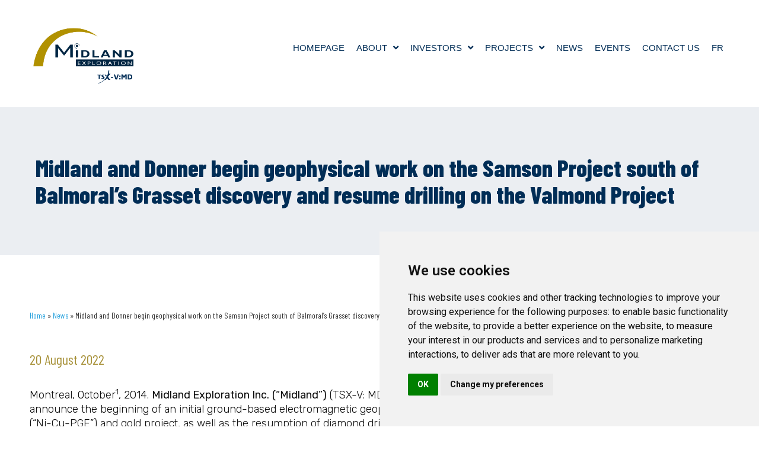

--- FILE ---
content_type: text/html; charset=UTF-8
request_url: https://midlandexploration.com/en/2022/08/20/midland-and-donner-begin-geophysical-work-on-the-samson-project-south-of-balmorals-grasset-discovery-and-resume-drilling-on-the-valmond-project/
body_size: 293231
content:
<!doctype html>
<html lang="en-US">
<head>
	<meta charset="UTF-8">
	<meta name="viewport" content="width=device-width, initial-scale=1">
	<link rel="profile" href="https://gmpg.org/xfn/11">
	<meta name='robots' content='index, follow, max-image-preview:large, max-snippet:-1, max-video-preview:-1' />
<link rel="alternate" hreflang="en" href="https://midlandexploration.com/en/2022/08/20/midland-and-donner-begin-geophysical-work-on-the-samson-project-south-of-balmorals-grasset-discovery-and-resume-drilling-on-the-valmond-project/" />
<link rel="alternate" hreflang="fr" href="https://midlandexploration.com/2014/10/01/midland-et-donner-debutent-des-travaux-geophysiques-sur-le-projet-samson-au-sud-de-la-decouverte-grasset-de-balmoral-et-recommencent-le-forage-sur-le-projet-valmond/" />
<link rel="alternate" hreflang="x-default" href="https://midlandexploration.com/2014/10/01/midland-et-donner-debutent-des-travaux-geophysiques-sur-le-projet-samson-au-sud-de-la-decouverte-grasset-de-balmoral-et-recommencent-le-forage-sur-le-projet-valmond/" />

	<!-- This site is optimized with the Yoast SEO plugin v23.1 - https://yoast.com/wordpress/plugins/seo/ -->
	<title>Midland and Donner begin geophysical work on the Samson Project south of Balmoral&#039;s Grasset discovery and resume drilling on the Valmond Project - Midland</title>
	<link rel="canonical" href="https://midlandexploration.com/en/2022/08/20/midland-and-donner-begin-geophysical-work-on-the-samson-project-south-of-balmorals-grasset-discovery-and-resume-drilling-on-the-valmond-project/" />
	<meta property="og:locale" content="en_US" />
	<meta property="og:type" content="article" />
	<meta property="og:title" content="Midland and Donner begin geophysical work on the Samson Project south of Balmoral&#039;s Grasset discovery and resume drilling on the Valmond Project - Midland" />
	<meta property="og:description" content="Montreal, October1, 2014. Midland Exploration Inc. (&#8220;Midland&#8221;) (TSX-V: MD) in partnership with Donner Metals Ltd.(&#8220;Donner&#8221;),is pleased to announce the beginning of an initial ground-based electromagnetic geophysical program on its Samson nickel-copper, platinum group element (&#8220;Ni-Cu-PGE&#8221;) and gold project, as well as the resumption of diamond drilling on its Valmond gold project. Both projects are currently [&hellip;]" />
	<meta property="og:url" content="https://midlandexploration.com/en/2022/08/20/midland-and-donner-begin-geophysical-work-on-the-samson-project-south-of-balmorals-grasset-discovery-and-resume-drilling-on-the-valmond-project/" />
	<meta property="og:site_name" content="Midland" />
	<meta property="article:published_time" content="2022-08-20T18:04:17+00:00" />
	<meta property="article:modified_time" content="2022-08-20T18:04:18+00:00" />
	<meta name="author" content="midland" />
	<meta name="twitter:card" content="summary_large_image" />
	<meta name="twitter:label1" content="Written by" />
	<meta name="twitter:data1" content="midland" />
	<meta name="twitter:label2" content="Est. reading time" />
	<meta name="twitter:data2" content="4 minutes" />
	<script type="application/ld+json" class="yoast-schema-graph">{"@context":"https://schema.org","@graph":[{"@type":"Article","@id":"https://midlandexploration.com/en/2022/08/20/midland-and-donner-begin-geophysical-work-on-the-samson-project-south-of-balmorals-grasset-discovery-and-resume-drilling-on-the-valmond-project/#article","isPartOf":{"@id":"https://midlandexploration.com/en/2022/08/20/midland-and-donner-begin-geophysical-work-on-the-samson-project-south-of-balmorals-grasset-discovery-and-resume-drilling-on-the-valmond-project/"},"author":{"name":"midland","@id":"https://midlandexploration.com/en/#/schema/person/c67a54533c5f086087cdf4608df2f500"},"headline":"Midland and Donner begin geophysical work on the Samson Project south of Balmoral&#8217;s Grasset discovery and resume drilling on the Valmond Project","datePublished":"2022-08-20T18:04:17+00:00","dateModified":"2022-08-20T18:04:18+00:00","mainEntityOfPage":{"@id":"https://midlandexploration.com/en/2022/08/20/midland-and-donner-begin-geophysical-work-on-the-samson-project-south-of-balmorals-grasset-discovery-and-resume-drilling-on-the-valmond-project/"},"wordCount":790,"publisher":{"@id":"https://midlandexploration.com/en/#organization"},"articleSection":["2014"],"inLanguage":"en-US"},{"@type":"WebPage","@id":"https://midlandexploration.com/en/2022/08/20/midland-and-donner-begin-geophysical-work-on-the-samson-project-south-of-balmorals-grasset-discovery-and-resume-drilling-on-the-valmond-project/","url":"https://midlandexploration.com/en/2022/08/20/midland-and-donner-begin-geophysical-work-on-the-samson-project-south-of-balmorals-grasset-discovery-and-resume-drilling-on-the-valmond-project/","name":"Midland and Donner begin geophysical work on the Samson Project south of Balmoral's Grasset discovery and resume drilling on the Valmond Project - Midland","isPartOf":{"@id":"https://midlandexploration.com/en/#website"},"datePublished":"2022-08-20T18:04:17+00:00","dateModified":"2022-08-20T18:04:18+00:00","breadcrumb":{"@id":"https://midlandexploration.com/en/2022/08/20/midland-and-donner-begin-geophysical-work-on-the-samson-project-south-of-balmorals-grasset-discovery-and-resume-drilling-on-the-valmond-project/#breadcrumb"},"inLanguage":"en-US","potentialAction":[{"@type":"ReadAction","target":["https://midlandexploration.com/en/2022/08/20/midland-and-donner-begin-geophysical-work-on-the-samson-project-south-of-balmorals-grasset-discovery-and-resume-drilling-on-the-valmond-project/"]}]},{"@type":"BreadcrumbList","@id":"https://midlandexploration.com/en/2022/08/20/midland-and-donner-begin-geophysical-work-on-the-samson-project-south-of-balmorals-grasset-discovery-and-resume-drilling-on-the-valmond-project/#breadcrumb","itemListElement":[{"@type":"ListItem","position":1,"name":"Home","item":"https://midlandexploration.com/en/"},{"@type":"ListItem","position":2,"name":"News","item":"https://midlandexploration.com/en/news/"},{"@type":"ListItem","position":3,"name":"Midland and Donner begin geophysical work on the Samson Project south of Balmoral&#8217;s Grasset discovery and resume drilling on the Valmond Project"}]},{"@type":"WebSite","@id":"https://midlandexploration.com/en/#website","url":"https://midlandexploration.com/en/","name":"Midland","description":"La prochaine découverte majeure au québec","publisher":{"@id":"https://midlandexploration.com/en/#organization"},"potentialAction":[{"@type":"SearchAction","target":{"@type":"EntryPoint","urlTemplate":"https://midlandexploration.com/en/?s={search_term_string}"},"query-input":"required name=search_term_string"}],"inLanguage":"en-US"},{"@type":"Organization","@id":"https://midlandexploration.com/en/#organization","name":"Midland","url":"https://midlandexploration.com/en/","logo":{"@type":"ImageObject","inLanguage":"en-US","@id":"https://midlandexploration.com/en/#/schema/logo/image/","url":"https://midlandexploration.com/wp-content/uploads/2022/02/logo.png","contentUrl":"https://midlandexploration.com/wp-content/uploads/2022/02/logo.png","width":308,"height":171,"caption":"Midland"},"image":{"@id":"https://midlandexploration.com/en/#/schema/logo/image/"}},{"@type":"Person","@id":"https://midlandexploration.com/en/#/schema/person/c67a54533c5f086087cdf4608df2f500","name":"midland","image":{"@type":"ImageObject","inLanguage":"en-US","@id":"https://midlandexploration.com/en/#/schema/person/image/","url":"https://secure.gravatar.com/avatar/4387350ea388bc7710ac8f367bc802889502302b97ee6199d8a071b9940d1781?s=96&d=mm&r=g","contentUrl":"https://secure.gravatar.com/avatar/4387350ea388bc7710ac8f367bc802889502302b97ee6199d8a071b9940d1781?s=96&d=mm&r=g","caption":"midland"},"sameAs":["http://www.dev.midlandexploration.com.web3.sogetel.net"],"url":"https://midlandexploration.com/en/author/midland/"}]}</script>
	<!-- / Yoast SEO plugin. -->


<link rel='dns-prefetch' href='//www.googletagmanager.com' />
<link rel="alternate" type="application/rss+xml" title="Midland &raquo; Feed" href="https://midlandexploration.com/en/feed/" />
<link rel="alternate" title="oEmbed (JSON)" type="application/json+oembed" href="https://midlandexploration.com/en/wp-json/oembed/1.0/embed?url=https%3A%2F%2Fmidlandexploration.com%2Fen%2F2022%2F08%2F20%2Fmidland-and-donner-begin-geophysical-work-on-the-samson-project-south-of-balmorals-grasset-discovery-and-resume-drilling-on-the-valmond-project%2F" />
<link rel="alternate" title="oEmbed (XML)" type="text/xml+oembed" href="https://midlandexploration.com/en/wp-json/oembed/1.0/embed?url=https%3A%2F%2Fmidlandexploration.com%2Fen%2F2022%2F08%2F20%2Fmidland-and-donner-begin-geophysical-work-on-the-samson-project-south-of-balmorals-grasset-discovery-and-resume-drilling-on-the-valmond-project%2F&#038;format=xml" />
<style id='wp-img-auto-sizes-contain-inline-css'>
img:is([sizes=auto i],[sizes^="auto," i]){contain-intrinsic-size:3000px 1500px}
/*# sourceURL=wp-img-auto-sizes-contain-inline-css */
</style>
<link rel='stylesheet' id='hello-elementor-theme-style-css' href='https://midlandexploration.com/wp-content/themes/hello-elementor/theme.min.css?ver=3.0.1' media='all' />
<link rel='stylesheet' id='jet-menu-hello-css' href='https://midlandexploration.com/wp-content/plugins/jet-menu/integration/themes/hello-elementor/assets/css/style.css?ver=2.1.7' media='all' />
<style id='wp-emoji-styles-inline-css'>

	img.wp-smiley, img.emoji {
		display: inline !important;
		border: none !important;
		box-shadow: none !important;
		height: 1em !important;
		width: 1em !important;
		margin: 0 0.07em !important;
		vertical-align: -0.1em !important;
		background: none !important;
		padding: 0 !important;
	}
/*# sourceURL=wp-emoji-styles-inline-css */
</style>
<link rel='stylesheet' id='wp-block-library-css' href='https://midlandexploration.com/wp-includes/css/dist/block-library/style.min.css?ver=6.9' media='all' />
<style id='wp-block-spacer-inline-css'>
.wp-block-spacer{clear:both}
/*# sourceURL=https://midlandexploration.com/wp-includes/blocks/spacer/style.min.css */
</style>
<style id='global-styles-inline-css'>
:root{--wp--preset--aspect-ratio--square: 1;--wp--preset--aspect-ratio--4-3: 4/3;--wp--preset--aspect-ratio--3-4: 3/4;--wp--preset--aspect-ratio--3-2: 3/2;--wp--preset--aspect-ratio--2-3: 2/3;--wp--preset--aspect-ratio--16-9: 16/9;--wp--preset--aspect-ratio--9-16: 9/16;--wp--preset--color--black: #000000;--wp--preset--color--cyan-bluish-gray: #abb8c3;--wp--preset--color--white: #ffffff;--wp--preset--color--pale-pink: #f78da7;--wp--preset--color--vivid-red: #cf2e2e;--wp--preset--color--luminous-vivid-orange: #ff6900;--wp--preset--color--luminous-vivid-amber: #fcb900;--wp--preset--color--light-green-cyan: #7bdcb5;--wp--preset--color--vivid-green-cyan: #00d084;--wp--preset--color--pale-cyan-blue: #8ed1fc;--wp--preset--color--vivid-cyan-blue: #0693e3;--wp--preset--color--vivid-purple: #9b51e0;--wp--preset--gradient--vivid-cyan-blue-to-vivid-purple: linear-gradient(135deg,rgb(6,147,227) 0%,rgb(155,81,224) 100%);--wp--preset--gradient--light-green-cyan-to-vivid-green-cyan: linear-gradient(135deg,rgb(122,220,180) 0%,rgb(0,208,130) 100%);--wp--preset--gradient--luminous-vivid-amber-to-luminous-vivid-orange: linear-gradient(135deg,rgb(252,185,0) 0%,rgb(255,105,0) 100%);--wp--preset--gradient--luminous-vivid-orange-to-vivid-red: linear-gradient(135deg,rgb(255,105,0) 0%,rgb(207,46,46) 100%);--wp--preset--gradient--very-light-gray-to-cyan-bluish-gray: linear-gradient(135deg,rgb(238,238,238) 0%,rgb(169,184,195) 100%);--wp--preset--gradient--cool-to-warm-spectrum: linear-gradient(135deg,rgb(74,234,220) 0%,rgb(151,120,209) 20%,rgb(207,42,186) 40%,rgb(238,44,130) 60%,rgb(251,105,98) 80%,rgb(254,248,76) 100%);--wp--preset--gradient--blush-light-purple: linear-gradient(135deg,rgb(255,206,236) 0%,rgb(152,150,240) 100%);--wp--preset--gradient--blush-bordeaux: linear-gradient(135deg,rgb(254,205,165) 0%,rgb(254,45,45) 50%,rgb(107,0,62) 100%);--wp--preset--gradient--luminous-dusk: linear-gradient(135deg,rgb(255,203,112) 0%,rgb(199,81,192) 50%,rgb(65,88,208) 100%);--wp--preset--gradient--pale-ocean: linear-gradient(135deg,rgb(255,245,203) 0%,rgb(182,227,212) 50%,rgb(51,167,181) 100%);--wp--preset--gradient--electric-grass: linear-gradient(135deg,rgb(202,248,128) 0%,rgb(113,206,126) 100%);--wp--preset--gradient--midnight: linear-gradient(135deg,rgb(2,3,129) 0%,rgb(40,116,252) 100%);--wp--preset--font-size--small: 13px;--wp--preset--font-size--medium: 20px;--wp--preset--font-size--large: 36px;--wp--preset--font-size--x-large: 42px;--wp--preset--spacing--20: 0.44rem;--wp--preset--spacing--30: 0.67rem;--wp--preset--spacing--40: 1rem;--wp--preset--spacing--50: 1.5rem;--wp--preset--spacing--60: 2.25rem;--wp--preset--spacing--70: 3.38rem;--wp--preset--spacing--80: 5.06rem;--wp--preset--shadow--natural: 6px 6px 9px rgba(0, 0, 0, 0.2);--wp--preset--shadow--deep: 12px 12px 50px rgba(0, 0, 0, 0.4);--wp--preset--shadow--sharp: 6px 6px 0px rgba(0, 0, 0, 0.2);--wp--preset--shadow--outlined: 6px 6px 0px -3px rgb(255, 255, 255), 6px 6px rgb(0, 0, 0);--wp--preset--shadow--crisp: 6px 6px 0px rgb(0, 0, 0);}:where(.is-layout-flex){gap: 0.5em;}:where(.is-layout-grid){gap: 0.5em;}body .is-layout-flex{display: flex;}.is-layout-flex{flex-wrap: wrap;align-items: center;}.is-layout-flex > :is(*, div){margin: 0;}body .is-layout-grid{display: grid;}.is-layout-grid > :is(*, div){margin: 0;}:where(.wp-block-columns.is-layout-flex){gap: 2em;}:where(.wp-block-columns.is-layout-grid){gap: 2em;}:where(.wp-block-post-template.is-layout-flex){gap: 1.25em;}:where(.wp-block-post-template.is-layout-grid){gap: 1.25em;}.has-black-color{color: var(--wp--preset--color--black) !important;}.has-cyan-bluish-gray-color{color: var(--wp--preset--color--cyan-bluish-gray) !important;}.has-white-color{color: var(--wp--preset--color--white) !important;}.has-pale-pink-color{color: var(--wp--preset--color--pale-pink) !important;}.has-vivid-red-color{color: var(--wp--preset--color--vivid-red) !important;}.has-luminous-vivid-orange-color{color: var(--wp--preset--color--luminous-vivid-orange) !important;}.has-luminous-vivid-amber-color{color: var(--wp--preset--color--luminous-vivid-amber) !important;}.has-light-green-cyan-color{color: var(--wp--preset--color--light-green-cyan) !important;}.has-vivid-green-cyan-color{color: var(--wp--preset--color--vivid-green-cyan) !important;}.has-pale-cyan-blue-color{color: var(--wp--preset--color--pale-cyan-blue) !important;}.has-vivid-cyan-blue-color{color: var(--wp--preset--color--vivid-cyan-blue) !important;}.has-vivid-purple-color{color: var(--wp--preset--color--vivid-purple) !important;}.has-black-background-color{background-color: var(--wp--preset--color--black) !important;}.has-cyan-bluish-gray-background-color{background-color: var(--wp--preset--color--cyan-bluish-gray) !important;}.has-white-background-color{background-color: var(--wp--preset--color--white) !important;}.has-pale-pink-background-color{background-color: var(--wp--preset--color--pale-pink) !important;}.has-vivid-red-background-color{background-color: var(--wp--preset--color--vivid-red) !important;}.has-luminous-vivid-orange-background-color{background-color: var(--wp--preset--color--luminous-vivid-orange) !important;}.has-luminous-vivid-amber-background-color{background-color: var(--wp--preset--color--luminous-vivid-amber) !important;}.has-light-green-cyan-background-color{background-color: var(--wp--preset--color--light-green-cyan) !important;}.has-vivid-green-cyan-background-color{background-color: var(--wp--preset--color--vivid-green-cyan) !important;}.has-pale-cyan-blue-background-color{background-color: var(--wp--preset--color--pale-cyan-blue) !important;}.has-vivid-cyan-blue-background-color{background-color: var(--wp--preset--color--vivid-cyan-blue) !important;}.has-vivid-purple-background-color{background-color: var(--wp--preset--color--vivid-purple) !important;}.has-black-border-color{border-color: var(--wp--preset--color--black) !important;}.has-cyan-bluish-gray-border-color{border-color: var(--wp--preset--color--cyan-bluish-gray) !important;}.has-white-border-color{border-color: var(--wp--preset--color--white) !important;}.has-pale-pink-border-color{border-color: var(--wp--preset--color--pale-pink) !important;}.has-vivid-red-border-color{border-color: var(--wp--preset--color--vivid-red) !important;}.has-luminous-vivid-orange-border-color{border-color: var(--wp--preset--color--luminous-vivid-orange) !important;}.has-luminous-vivid-amber-border-color{border-color: var(--wp--preset--color--luminous-vivid-amber) !important;}.has-light-green-cyan-border-color{border-color: var(--wp--preset--color--light-green-cyan) !important;}.has-vivid-green-cyan-border-color{border-color: var(--wp--preset--color--vivid-green-cyan) !important;}.has-pale-cyan-blue-border-color{border-color: var(--wp--preset--color--pale-cyan-blue) !important;}.has-vivid-cyan-blue-border-color{border-color: var(--wp--preset--color--vivid-cyan-blue) !important;}.has-vivid-purple-border-color{border-color: var(--wp--preset--color--vivid-purple) !important;}.has-vivid-cyan-blue-to-vivid-purple-gradient-background{background: var(--wp--preset--gradient--vivid-cyan-blue-to-vivid-purple) !important;}.has-light-green-cyan-to-vivid-green-cyan-gradient-background{background: var(--wp--preset--gradient--light-green-cyan-to-vivid-green-cyan) !important;}.has-luminous-vivid-amber-to-luminous-vivid-orange-gradient-background{background: var(--wp--preset--gradient--luminous-vivid-amber-to-luminous-vivid-orange) !important;}.has-luminous-vivid-orange-to-vivid-red-gradient-background{background: var(--wp--preset--gradient--luminous-vivid-orange-to-vivid-red) !important;}.has-very-light-gray-to-cyan-bluish-gray-gradient-background{background: var(--wp--preset--gradient--very-light-gray-to-cyan-bluish-gray) !important;}.has-cool-to-warm-spectrum-gradient-background{background: var(--wp--preset--gradient--cool-to-warm-spectrum) !important;}.has-blush-light-purple-gradient-background{background: var(--wp--preset--gradient--blush-light-purple) !important;}.has-blush-bordeaux-gradient-background{background: var(--wp--preset--gradient--blush-bordeaux) !important;}.has-luminous-dusk-gradient-background{background: var(--wp--preset--gradient--luminous-dusk) !important;}.has-pale-ocean-gradient-background{background: var(--wp--preset--gradient--pale-ocean) !important;}.has-electric-grass-gradient-background{background: var(--wp--preset--gradient--electric-grass) !important;}.has-midnight-gradient-background{background: var(--wp--preset--gradient--midnight) !important;}.has-small-font-size{font-size: var(--wp--preset--font-size--small) !important;}.has-medium-font-size{font-size: var(--wp--preset--font-size--medium) !important;}.has-large-font-size{font-size: var(--wp--preset--font-size--large) !important;}.has-x-large-font-size{font-size: var(--wp--preset--font-size--x-large) !important;}
/*# sourceURL=global-styles-inline-css */
</style>

<style id='classic-theme-styles-inline-css'>
/*! This file is auto-generated */
.wp-block-button__link{color:#fff;background-color:#32373c;border-radius:9999px;box-shadow:none;text-decoration:none;padding:calc(.667em + 2px) calc(1.333em + 2px);font-size:1.125em}.wp-block-file__button{background:#32373c;color:#fff;text-decoration:none}
/*# sourceURL=/wp-includes/css/classic-themes.min.css */
</style>
<link rel='stylesheet' id='wpml-blocks-css' href='https://midlandexploration.com/wp-content/plugins/sitepress-multilingual-cms/dist/css/blocks/styles.css?ver=4.6.12' media='all' />
<link rel='stylesheet' id='image-map-pro-dist-css-css' href='https://midlandexploration.com/wp-content/plugins/image-map-pro-wordpress/css/image-map-pro.min.css?ver=5.5.0' media='' />
<link rel='stylesheet' id='wpml-legacy-horizontal-list-0-css' href='https://midlandexploration.com/wp-content/plugins/sitepress-multilingual-cms/templates/language-switchers/legacy-list-horizontal/style.min.css?ver=1' media='all' />
<link rel='stylesheet' id='wpml-menu-item-0-css' href='https://midlandexploration.com/wp-content/plugins/sitepress-multilingual-cms/templates/language-switchers/menu-item/style.min.css?ver=1' media='all' />
<link rel='stylesheet' id='hello-elementor-css' href='https://midlandexploration.com/wp-content/themes/hello-elementor/style.min.css?ver=3.0.1' media='all' />
<link rel='stylesheet' id='hello-elementor-header-footer-css' href='https://midlandexploration.com/wp-content/themes/hello-elementor/header-footer.min.css?ver=3.0.1' media='all' />
<link rel='stylesheet' id='font-awesome-all-css' href='https://midlandexploration.com/wp-content/plugins/jet-menu/assets/public/lib/font-awesome/css/all.min.css?ver=5.12.0' media='all' />
<link rel='stylesheet' id='font-awesome-v4-shims-css' href='https://midlandexploration.com/wp-content/plugins/jet-menu/assets/public/lib/font-awesome/css/v4-shims.min.css?ver=5.12.0' media='all' />
<link rel='stylesheet' id='jet-menu-public-styles-css' href='https://midlandexploration.com/wp-content/plugins/jet-menu/assets/public/css/public.css?ver=2.1.7' media='all' />
<link rel='stylesheet' id='elementor-icons-css' href='https://midlandexploration.com/wp-content/plugins/elementor/assets/lib/eicons/css/elementor-icons.min.css?ver=5.30.0' media='all' />
<link rel='stylesheet' id='elementor-frontend-css' href='https://midlandexploration.com/wp-content/plugins/elementor/assets/css/frontend.min.css?ver=3.23.3' media='all' />
<link rel='stylesheet' id='swiper-css' href='https://midlandexploration.com/wp-content/plugins/elementor/assets/lib/swiper/v8/css/swiper.min.css?ver=8.4.5' media='all' />
<link rel='stylesheet' id='elementor-post-6-css' href='https://midlandexploration.com/wp-content/uploads/elementor/css/post-6.css?ver=1751641524' media='all' />
<link rel='stylesheet' id='elementor-pro-css' href='https://midlandexploration.com/wp-content/plugins/elementor-pro/assets/css/frontend.min.css?ver=3.23.2' media='all' />
<link rel='stylesheet' id='elementor-global-css' href='https://midlandexploration.com/wp-content/uploads/elementor/css/global.css?ver=1751641525' media='all' />
<link rel='stylesheet' id='elementor-post-3849-css' href='https://midlandexploration.com/wp-content/uploads/elementor/css/post-3849.css?ver=1751641531' media='all' />
<link rel='stylesheet' id='elementor-post-3841-css' href='https://midlandexploration.com/wp-content/uploads/elementor/css/post-3841.css?ver=1751641531' media='all' />
<link rel='stylesheet' id='elementor-post-4247-css' href='https://midlandexploration.com/wp-content/uploads/elementor/css/post-4247.css?ver=1751641700' media='all' />
<link rel='stylesheet' id='elementor-post-4330-css' href='https://midlandexploration.com/wp-content/uploads/elementor/css/post-4330.css?ver=1751641531' media='all' />
<link rel='stylesheet' id='elementor-post-4258-css' href='https://midlandexploration.com/wp-content/uploads/elementor/css/post-4258.css?ver=1751641531' media='all' />
<link rel='stylesheet' id='elementor-post-4276-css' href='https://midlandexploration.com/wp-content/uploads/elementor/css/post-4276.css?ver=1751641532' media='all' />
<link rel='stylesheet' id='elementor-post-4274-css' href='https://midlandexploration.com/wp-content/uploads/elementor/css/post-4274.css?ver=1751641532' media='all' />
<link rel='stylesheet' id='elementor-post-4270-css' href='https://midlandexploration.com/wp-content/uploads/elementor/css/post-4270.css?ver=1751641532' media='all' />
<link rel='stylesheet' id='elementor-post-4268-css' href='https://midlandexploration.com/wp-content/uploads/elementor/css/post-4268.css?ver=1751641532' media='all' />
<link rel='stylesheet' id='elementor-post-4266-css' href='https://midlandexploration.com/wp-content/uploads/elementor/css/post-4266.css?ver=1751641532' media='all' />
<link rel='stylesheet' id='elementor-post-4262-css' href='https://midlandexploration.com/wp-content/uploads/elementor/css/post-4262.css?ver=1751641532' media='all' />
<link rel='stylesheet' id='elementor-post-4260-css' href='https://midlandexploration.com/wp-content/uploads/elementor/css/post-4260.css?ver=1751641532' media='all' />
<link rel='stylesheet' id='elementor-post-4254-css' href='https://midlandexploration.com/wp-content/uploads/elementor/css/post-4254.css?ver=1751641532' media='all' />
<link rel='stylesheet' id='elementor-post-4328-css' href='https://midlandexploration.com/wp-content/uploads/elementor/css/post-4328.css?ver=1751641532' media='all' />
<link rel='stylesheet' id='elementor-post-4250-css' href='https://midlandexploration.com/wp-content/uploads/elementor/css/post-4250.css?ver=1751641532' media='all' />
<link rel='stylesheet' id='elementor-post-4245-css' href='https://midlandexploration.com/wp-content/uploads/elementor/css/post-4245.css?ver=1751641532' media='all' />
<link rel='stylesheet' id='elementor-post-4240-css' href='https://midlandexploration.com/wp-content/uploads/elementor/css/post-4240.css?ver=1751641532' media='all' />
<link rel='stylesheet' id='elementor-post-4238-css' href='https://midlandexploration.com/wp-content/uploads/elementor/css/post-4238.css?ver=1751641532' media='all' />
<link rel='stylesheet' id='elementor-post-4234-css' href='https://midlandexploration.com/wp-content/uploads/elementor/css/post-4234.css?ver=1751641532' media='all' />
<link rel='stylesheet' id='elementor-post-4318-css' href='https://midlandexploration.com/wp-content/uploads/elementor/css/post-4318.css?ver=1751641532' media='all' />
<link rel='stylesheet' id='elementor-post-4320-css' href='https://midlandexploration.com/wp-content/uploads/elementor/css/post-4320.css?ver=1751641532' media='all' />
<link rel='stylesheet' id='elementor-post-4324-css' href='https://midlandexploration.com/wp-content/uploads/elementor/css/post-4324.css?ver=1751641532' media='all' />
<link rel='stylesheet' id='elementor-post-4316-css' href='https://midlandexploration.com/wp-content/uploads/elementor/css/post-4316.css?ver=1751641532' media='all' />
<link rel='stylesheet' id='wp-block-heading-css' href='https://midlandexploration.com/wp-includes/blocks/heading/style.min.css?ver=6.9' media='all' />
<link rel='stylesheet' id='wp-block-paragraph-css' href='https://midlandexploration.com/wp-includes/blocks/paragraph/style.min.css?ver=6.9' media='all' />
<link rel='stylesheet' id='wp-block-list-css' href='https://midlandexploration.com/wp-includes/blocks/list/style.min.css?ver=6.9' media='all' />
<link rel='stylesheet' id='google-fonts-1-css' href='https://fonts.googleapis.com/css?family=Barlow+Condensed%3A100%2C100italic%2C200%2C200italic%2C300%2C300italic%2C400%2C400italic%2C500%2C500italic%2C600%2C600italic%2C700%2C700italic%2C800%2C800italic%2C900%2C900italic%7CRoboto%3A100%2C100italic%2C200%2C200italic%2C300%2C300italic%2C400%2C400italic%2C500%2C500italic%2C600%2C600italic%2C700%2C700italic%2C800%2C800italic%2C900%2C900italic%7CRubik%3A100%2C100italic%2C200%2C200italic%2C300%2C300italic%2C400%2C400italic%2C500%2C500italic%2C600%2C600italic%2C700%2C700italic%2C800%2C800italic%2C900%2C900italic&#038;display=auto&#038;ver=6.9' media='all' />
<link rel='stylesheet' id='elementor-icons-shared-0-css' href='https://midlandexploration.com/wp-content/plugins/elementor/assets/lib/font-awesome/css/fontawesome.min.css?ver=5.15.3' media='all' />
<link rel='stylesheet' id='elementor-icons-fa-solid-css' href='https://midlandexploration.com/wp-content/plugins/elementor/assets/lib/font-awesome/css/solid.min.css?ver=5.15.3' media='all' />
<link rel='stylesheet' id='elementor-icons-fa-regular-css' href='https://midlandexploration.com/wp-content/plugins/elementor/assets/lib/font-awesome/css/regular.min.css?ver=5.15.3' media='all' />
<link rel="preconnect" href="https://fonts.gstatic.com/" crossorigin><script src="https://midlandexploration.com/wp-includes/js/jquery/jquery.min.js?ver=3.7.1" id="jquery-core-js"></script>
<script src="https://midlandexploration.com/wp-includes/js/jquery/jquery-migrate.min.js?ver=3.4.1" id="jquery-migrate-js"></script>

<!-- Google tag (gtag.js) snippet added by Site Kit -->

<!-- Google Analytics snippet added by Site Kit -->
<script src="https://www.googletagmanager.com/gtag/js?id=GT-PLVX989" id="google_gtagjs-js" async></script>
<script id="google_gtagjs-js-after">
window.dataLayer = window.dataLayer || [];function gtag(){dataLayer.push(arguments);}
gtag("set","linker",{"domains":["midlandexploration.com"]});
gtag("js", new Date());
gtag("set", "developer_id.dZTNiMT", true);
gtag("config", "GT-PLVX989");
//# sourceURL=google_gtagjs-js-after
</script>

<!-- End Google tag (gtag.js) snippet added by Site Kit -->
<link rel="https://api.w.org/" href="https://midlandexploration.com/en/wp-json/" /><link rel="alternate" title="JSON" type="application/json" href="https://midlandexploration.com/en/wp-json/wp/v2/posts/7894" /><link rel="EditURI" type="application/rsd+xml" title="RSD" href="https://midlandexploration.com/xmlrpc.php?rsd" />
<meta name="generator" content="WordPress 6.9" />
<link rel='shortlink' href='https://midlandexploration.com/en/?p=7894' />
<meta name="generator" content="WPML ver:4.6.12 stt:1,4;" />
<meta name="cdp-version" content="1.4.8" /><meta name="generator" content="Site Kit by Google 1.132.0" />
<!-- Google AdSense meta tags added by Site Kit -->
<meta name="google-adsense-platform-account" content="ca-host-pub-2644536267352236">
<meta name="google-adsense-platform-domain" content="sitekit.withgoogle.com">
<!-- End Google AdSense meta tags added by Site Kit -->
<meta name="generator" content="Elementor 3.23.3; features: additional_custom_breakpoints, e_lazyload; settings: css_print_method-external, google_font-enabled, font_display-auto">
			<style>
				.e-con.e-parent:nth-of-type(n+4):not(.e-lazyloaded):not(.e-no-lazyload),
				.e-con.e-parent:nth-of-type(n+4):not(.e-lazyloaded):not(.e-no-lazyload) * {
					background-image: none !important;
				}
				@media screen and (max-height: 1024px) {
					.e-con.e-parent:nth-of-type(n+3):not(.e-lazyloaded):not(.e-no-lazyload),
					.e-con.e-parent:nth-of-type(n+3):not(.e-lazyloaded):not(.e-no-lazyload) * {
						background-image: none !important;
					}
				}
				@media screen and (max-height: 640px) {
					.e-con.e-parent:nth-of-type(n+2):not(.e-lazyloaded):not(.e-no-lazyload),
					.e-con.e-parent:nth-of-type(n+2):not(.e-lazyloaded):not(.e-no-lazyload) * {
						background-image: none !important;
					}
				}
			</style>
			<link rel="icon" href="https://midlandexploration.com/wp-content/uploads/2022/02/icon_mine.png" sizes="32x32" />
<link rel="icon" href="https://midlandexploration.com/wp-content/uploads/2022/02/icon_mine.png" sizes="192x192" />
<link rel="apple-touch-icon" href="https://midlandexploration.com/wp-content/uploads/2022/02/icon_mine.png" />
<meta name="msapplication-TileImage" content="https://midlandexploration.com/wp-content/uploads/2022/02/icon_mine.png" />
<link rel='stylesheet' id='elementor-post-4304-css' href='https://midlandexploration.com/wp-content/uploads/elementor/css/post-4304.css?ver=1751641532' media='all' />
<link rel='stylesheet' id='e-animations-css' href='https://midlandexploration.com/wp-content/plugins/elementor/assets/lib/animations/animations.min.css?ver=3.23.3' media='all' />
<link rel='stylesheet' id='elementor-post-3864-css' href='https://midlandexploration.com/wp-content/uploads/elementor/css/post-3864.css?ver=1751641525' media='all' />
<link rel='stylesheet' id='elementor-post-3887-css' href='https://midlandexploration.com/wp-content/uploads/elementor/css/post-3887.css?ver=1751641525' media='all' />
<link rel='stylesheet' id='elementor-post-3929-css' href='https://midlandexploration.com/wp-content/uploads/elementor/css/post-3929.css?ver=1751641525' media='all' />
<link rel='stylesheet' id='elementor-post-3937-css' href='https://midlandexploration.com/wp-content/uploads/elementor/css/post-3937.css?ver=1751641525' media='all' />
<link rel='stylesheet' id='elementor-post-3940-css' href='https://midlandexploration.com/wp-content/uploads/elementor/css/post-3940.css?ver=1751641525' media='all' />
</head>
<body data-rsssl=1 class="wp-singular post-template-default single single-post postid-7894 single-format-standard wp-custom-logo wp-theme-hello-elementor jet-desktop-menu-active elementor-default elementor-kit-6 elementor-page-4247">


<a class="skip-link screen-reader-text" href="#content">Skip to content</a>

		<div data-elementor-type="header" data-elementor-id="3849" class="elementor elementor-3849 elementor-3296 elementor-location-header" data-elementor-post-type="elementor_library">
					<header class="elementor-section elementor-top-section elementor-element elementor-element-17bfda3d elementor-section-content-middle elementor-section-boxed elementor-section-height-default elementor-section-height-default" data-id="17bfda3d" data-element_type="section">
						<div class="elementor-container elementor-column-gap-default">
					<div class="elementor-column elementor-col-50 elementor-top-column elementor-element elementor-element-22980dd4" data-id="22980dd4" data-element_type="column">
			<div class="elementor-widget-wrap elementor-element-populated">
						<div class="elementor-element elementor-element-2c040991 elementor-widget elementor-widget-theme-site-logo elementor-widget-image" data-id="2c040991" data-element_type="widget" data-widget_type="theme-site-logo.default">
				<div class="elementor-widget-container">
									<a href="https://midlandexploration.com/en/">
			<img width="308" height="171" src="https://midlandexploration.com/wp-content/uploads/2022/02/logo.png" class="attachment-full size-full wp-image-72" alt="" srcset="https://midlandexploration.com/wp-content/uploads/2022/02/logo.png 308w, https://midlandexploration.com/wp-content/uploads/2022/02/logo-300x167.png 300w" sizes="(max-width: 308px) 100vw, 308px" />				</a>
									</div>
				</div>
					</div>
		</div>
				<div class="elementor-column elementor-col-50 elementor-top-column elementor-element elementor-element-6cb0e856" data-id="6cb0e856" data-element_type="column">
			<div class="elementor-widget-wrap elementor-element-populated">
						<div class="elementor-element elementor-element-87e003f elementor-hidden-mobile elementor-widget elementor-widget-jet-mega-menu" data-id="87e003f" data-element_type="widget" data-widget_type="jet-mega-menu.default">
				<div class="elementor-widget-container">
			<div class="menu-mega-menu-anglais-container"><div class="jet-menu-container"><div class="jet-menu-inner"><ul class="jet-menu jet-menu--animation-type-fade jet-menu--roll-up"><li id="jet-menu-item-3672" class="jet-menu-item jet-menu-item-type-post_type jet-menu-item-object-page jet-menu-item-home jet-has-roll-up jet-simple-menu-item jet-regular-item jet-menu-item-3672"><a href="https://midlandexploration.com/en/" class="top-level-link"><div class="jet-menu-item-wrapper"><div class="jet-menu-title">Homepage</div></div></a></li>
<li id="jet-menu-item-3673" class="jet-menu-item jet-menu-item-type-custom jet-menu-item-object-custom jet-menu-item-has-children jet-has-roll-up jet-simple-menu-item jet-regular-item jet-menu-item-3673"><a href="#" class="top-level-link"><div class="jet-menu-item-wrapper"><div class="jet-menu-title">About</div><i class="jet-dropdown-arrow fa fa-angle-down"></i></div></a>
<ul  class="jet-sub-menu">
	<li id="jet-menu-item-3674" class="jet-menu-item jet-menu-item-type-post_type jet-menu-item-object-page jet-has-roll-up jet-simple-menu-item jet-regular-item jet-menu-item-3674 jet-sub-menu-item"><a href="https://midlandexploration.com/en/a-propos/" class="sub-level-link"><div class="jet-menu-item-wrapper"><div class="jet-menu-title">About us</div></div></a></li>
	<li id="jet-menu-item-3675" class="jet-menu-item jet-menu-item-type-post_type jet-menu-item-object-page jet-has-roll-up jet-simple-menu-item jet-regular-item jet-menu-item-3675 jet-sub-menu-item"><a href="https://midlandexploration.com/en/team/" class="sub-level-link"><div class="jet-menu-item-wrapper"><div class="jet-menu-title">Team</div></div></a></li>
	<li id="jet-menu-item-3676" class="jet-menu-item jet-menu-item-type-post_type jet-menu-item-object-page jet-has-roll-up jet-simple-menu-item jet-regular-item jet-menu-item-3676 jet-sub-menu-item"><a href="https://midlandexploration.com/en/governance/" class="sub-level-link"><div class="jet-menu-item-wrapper"><div class="jet-menu-title">Governance</div></div></a></li>
	<li id="jet-menu-item-3677" class="jet-menu-item jet-menu-item-type-post_type jet-menu-item-object-page jet-has-roll-up jet-simple-menu-item jet-regular-item jet-menu-item-3677 jet-sub-menu-item"><a href="https://midlandexploration.com/en/sustainable/" class="sub-level-link"><div class="jet-menu-item-wrapper"><div class="jet-menu-title">Sustainability</div></div></a></li>
</ul>
</li>
<li id="jet-menu-item-3678" class="jet-menu-item jet-menu-item-type-custom jet-menu-item-object-custom jet-menu-item-has-children jet-has-roll-up jet-simple-menu-item jet-regular-item jet-menu-item-3678"><a href="#" class="top-level-link"><div class="jet-menu-item-wrapper"><div class="jet-menu-title">Investors</div><i class="jet-dropdown-arrow fa fa-angle-down"></i></div></a>
<ul  class="jet-sub-menu">
	<li id="jet-menu-item-3679" class="jet-menu-item jet-menu-item-type-post_type jet-menu-item-object-page jet-has-roll-up jet-simple-menu-item jet-regular-item jet-menu-item-3679 jet-sub-menu-item"><a href="https://midlandexploration.com/en/share-structure/" class="sub-level-link"><div class="jet-menu-item-wrapper"><div class="jet-menu-title">Share Structure</div></div></a></li>
	<li id="jet-menu-item-3680" class="jet-menu-item jet-menu-item-type-post_type jet-menu-item-object-page jet-has-roll-up jet-simple-menu-item jet-regular-item jet-menu-item-3680 jet-sub-menu-item"><a href="https://midlandexploration.com/en/financial-statements/" class="sub-level-link"><div class="jet-menu-item-wrapper"><div class="jet-menu-title">Financial statements</div></div></a></li>
	<li id="jet-menu-item-3681" class="jet-menu-item jet-menu-item-type-post_type jet-menu-item-object-page jet-has-roll-up jet-simple-menu-item jet-regular-item jet-menu-item-3681 jet-sub-menu-item"><a href="https://midlandexploration.com/en/mining-analysts/" class="sub-level-link"><div class="jet-menu-item-wrapper"><div class="jet-menu-title">Mining Analysts</div></div></a></li>
	<li id="jet-menu-item-3682" class="jet-menu-item jet-menu-item-type-post_type jet-menu-item-object-page jet-has-roll-up jet-simple-menu-item jet-regular-item jet-menu-item-3682 jet-sub-menu-item"><a href="https://midlandexploration.com/en/important-disclosure/" class="sub-level-link"><div class="jet-menu-item-wrapper"><div class="jet-menu-title">Important Disclosure</div></div></a></li>
</ul>
</li>
<li id="jet-menu-item-3683" class="jet-menu-item jet-menu-item-type-custom jet-menu-item-object-custom jet-has-roll-up jet-mega-menu-item jet-regular-item jet-menu-item-has-children jet-menu-item-3683"><a href="#" class="top-level-link"><div class="jet-menu-item-wrapper"><div class="jet-menu-title">Projects</div><i class="jet-dropdown-arrow fa fa-angle-down"></i></div></a><div class="jet-sub-mega-menu" data-template-id="4304">		<div data-elementor-type="wp-post" data-elementor-id="4304" class="elementor elementor-4304" data-elementor-post-type="jet-menu">
						<section class="elementor-section elementor-top-section elementor-element elementor-element-b53f9fa elementor-section-boxed elementor-section-height-default elementor-section-height-default" data-id="b53f9fa" data-element_type="section">
						<div class="elementor-container elementor-column-gap-default">
					<div class="elementor-column elementor-col-33 elementor-top-column elementor-element elementor-element-dc45c48" data-id="dc45c48" data-element_type="column">
			<div class="elementor-widget-wrap elementor-element-populated">
						<div class="elementor-element elementor-element-7bd4762 elementor-widget elementor-widget-heading" data-id="7bd4762" data-element_type="widget" data-widget_type="heading.default">
				<div class="elementor-widget-container">
			<h4 class="elementor-heading-title elementor-size-default">Abitibi</h4>		</div>
				</div>
				<div class="elementor-element elementor-element-ced240d elementor-nav-menu__align-start elementor-nav-menu--dropdown-none elementor-widget elementor-widget-nav-menu" data-id="ced240d" data-element_type="widget" data-settings="{&quot;layout&quot;:&quot;vertical&quot;,&quot;submenu_icon&quot;:{&quot;value&quot;:&quot;&lt;i class=\&quot;fas fa-caret-down\&quot;&gt;&lt;\/i&gt;&quot;,&quot;library&quot;:&quot;fa-solid&quot;}}" data-widget_type="nav-menu.default">
				<div class="elementor-widget-container">
						<nav aria-label="Menu" class="elementor-nav-menu--main elementor-nav-menu__container elementor-nav-menu--layout-vertical e--pointer-underline e--animation-fade">
				<ul id="menu-1-ced240d" class="elementor-nav-menu sm-vertical"><li class="menu-item menu-item-type-post_type menu-item-object-realisations menu-item-3633"><a href="https://midlandexploration.com/en/realisations/adam-au-cu-zn/" class="elementor-item">Adam (Cu, Au, Zn, Pb, Ag)</a></li>
<li class="menu-item menu-item-type-post_type menu-item-object-realisations menu-item-11048"><a href="https://midlandexploration.com/en/realisations/casault-wallbridge-au/" class="elementor-item">Casault/ Wallbridge (Au)</a></li>
<li class="menu-item menu-item-type-post_type menu-item-object-realisations menu-item-11049"><a href="https://midlandexploration.com/en/realisations/fleuribleu-au/" class="elementor-item">Fleuribleu (Au)</a></li>
<li class="menu-item menu-item-type-post_type menu-item-object-realisations menu-item-11050"><a href="https://midlandexploration.com/en/realisations/gaudet-fenelon-jv-probe-metals-au/" class="elementor-item">Gaudet-Fenelon/JV Probe Metals (Au)</a></li>
<li class="menu-item menu-item-type-post_type menu-item-object-realisations menu-item-3637"><a href="https://midlandexploration.com/en/realisations/guyberry/" class="elementor-item">Guyberry</a></li>
<li class="menu-item menu-item-type-post_type menu-item-object-realisations menu-item-11051"><a href="https://midlandexploration.com/en/realisations/heva-au/" class="elementor-item">Heva (Au)</a></li>
<li class="menu-item menu-item-type-post_type menu-item-object-realisations menu-item-11052"><a href="https://midlandexploration.com/en/realisations/jeremiah-au/" class="elementor-item">Jeremie (Au)</a></li>
<li class="menu-item menu-item-type-post_type menu-item-object-realisations menu-item-3640"><a href="https://midlandexploration.com/en/realisations/jouvex-au/" class="elementor-item">Jouvex (Au)</a></li>
<li class="menu-item menu-item-type-post_type menu-item-object-realisations menu-item-3641"><a href="https://midlandexploration.com/en/realisations/la-peltrie-probe-metals-au/" class="elementor-item">La Peltrie/ Probe Metals (Au)</a></li>
<li class="menu-item menu-item-type-post_type menu-item-object-realisations menu-item-3643"><a href="https://midlandexploration.com/en/realisations/laflamme-jv-mine-abcourt-au-ni-cu/" class="elementor-item">Laflamme/ JV Mine Abcourt (Au-Ni-Cu)</a></li>
<li class="menu-item menu-item-type-post_type menu-item-object-realisations menu-item-3644"><a href="https://midlandexploration.com/en/realisations/lewis-au/" class="elementor-item">Lewis (Au)</a></li>
<li class="menu-item menu-item-type-post_type menu-item-object-realisations menu-item-11053"><a href="https://midlandexploration.com/en/realisations/maritime-cadillac-jv-agnico-eagle-au/" class="elementor-item">Maritime-Cadillac/ JV Agnico Eagle (Au)</a></li>
<li class="menu-item menu-item-type-post_type menu-item-object-realisations menu-item-11054"><a href="https://midlandexploration.com/en/realisations/mistaouac-au-zn-cu/" class="elementor-item">Mistaouac (Au-Zn-Cu)</a></li>
<li class="menu-item menu-item-type-post_type menu-item-object-realisations menu-item-11055"><a href="https://midlandexploration.com/en/realisations/nickel-square-ni-cu-co-egp/" class="elementor-item">Nickel Square (Ni-Cu-Co-PGE)</a></li>
<li class="menu-item menu-item-type-post_type menu-item-object-realisations menu-item-3647"><a href="https://midlandexploration.com/en/realisations/nomans-au/" class="elementor-item">Nomans (Au)</a></li>
<li class="menu-item menu-item-type-post_type menu-item-object-realisations menu-item-11056"><a href="https://midlandexploration.com/en/realisations/noyelles-au/" class="elementor-item">Noyelles (Au)</a></li>
<li class="menu-item menu-item-type-post_type menu-item-object-realisations menu-item-11057"><a href="https://midlandexploration.com/en/realisations/patris-au/" class="elementor-item">Patris (Au)</a></li>
<li class="menu-item menu-item-type-post_type menu-item-object-realisations menu-item-11058"><a href="https://midlandexploration.com/en/realisations/samson-au/" class="elementor-item">Samson (Au)</a></li>
<li class="menu-item menu-item-type-post_type menu-item-object-realisations menu-item-3650"><a href="https://midlandexploration.com/en/realisations/valmond-au/" class="elementor-item">Valmond (Au)</a></li>
</ul>			</nav>
						<nav class="elementor-nav-menu--dropdown elementor-nav-menu__container" aria-hidden="true">
				<ul id="menu-2-ced240d" class="elementor-nav-menu sm-vertical"><li class="menu-item menu-item-type-post_type menu-item-object-realisations menu-item-3633"><a href="https://midlandexploration.com/en/realisations/adam-au-cu-zn/" class="elementor-item" tabindex="-1">Adam (Cu, Au, Zn, Pb, Ag)</a></li>
<li class="menu-item menu-item-type-post_type menu-item-object-realisations menu-item-11048"><a href="https://midlandexploration.com/en/realisations/casault-wallbridge-au/" class="elementor-item" tabindex="-1">Casault/ Wallbridge (Au)</a></li>
<li class="menu-item menu-item-type-post_type menu-item-object-realisations menu-item-11049"><a href="https://midlandexploration.com/en/realisations/fleuribleu-au/" class="elementor-item" tabindex="-1">Fleuribleu (Au)</a></li>
<li class="menu-item menu-item-type-post_type menu-item-object-realisations menu-item-11050"><a href="https://midlandexploration.com/en/realisations/gaudet-fenelon-jv-probe-metals-au/" class="elementor-item" tabindex="-1">Gaudet-Fenelon/JV Probe Metals (Au)</a></li>
<li class="menu-item menu-item-type-post_type menu-item-object-realisations menu-item-3637"><a href="https://midlandexploration.com/en/realisations/guyberry/" class="elementor-item" tabindex="-1">Guyberry</a></li>
<li class="menu-item menu-item-type-post_type menu-item-object-realisations menu-item-11051"><a href="https://midlandexploration.com/en/realisations/heva-au/" class="elementor-item" tabindex="-1">Heva (Au)</a></li>
<li class="menu-item menu-item-type-post_type menu-item-object-realisations menu-item-11052"><a href="https://midlandexploration.com/en/realisations/jeremiah-au/" class="elementor-item" tabindex="-1">Jeremie (Au)</a></li>
<li class="menu-item menu-item-type-post_type menu-item-object-realisations menu-item-3640"><a href="https://midlandexploration.com/en/realisations/jouvex-au/" class="elementor-item" tabindex="-1">Jouvex (Au)</a></li>
<li class="menu-item menu-item-type-post_type menu-item-object-realisations menu-item-3641"><a href="https://midlandexploration.com/en/realisations/la-peltrie-probe-metals-au/" class="elementor-item" tabindex="-1">La Peltrie/ Probe Metals (Au)</a></li>
<li class="menu-item menu-item-type-post_type menu-item-object-realisations menu-item-3643"><a href="https://midlandexploration.com/en/realisations/laflamme-jv-mine-abcourt-au-ni-cu/" class="elementor-item" tabindex="-1">Laflamme/ JV Mine Abcourt (Au-Ni-Cu)</a></li>
<li class="menu-item menu-item-type-post_type menu-item-object-realisations menu-item-3644"><a href="https://midlandexploration.com/en/realisations/lewis-au/" class="elementor-item" tabindex="-1">Lewis (Au)</a></li>
<li class="menu-item menu-item-type-post_type menu-item-object-realisations menu-item-11053"><a href="https://midlandexploration.com/en/realisations/maritime-cadillac-jv-agnico-eagle-au/" class="elementor-item" tabindex="-1">Maritime-Cadillac/ JV Agnico Eagle (Au)</a></li>
<li class="menu-item menu-item-type-post_type menu-item-object-realisations menu-item-11054"><a href="https://midlandexploration.com/en/realisations/mistaouac-au-zn-cu/" class="elementor-item" tabindex="-1">Mistaouac (Au-Zn-Cu)</a></li>
<li class="menu-item menu-item-type-post_type menu-item-object-realisations menu-item-11055"><a href="https://midlandexploration.com/en/realisations/nickel-square-ni-cu-co-egp/" class="elementor-item" tabindex="-1">Nickel Square (Ni-Cu-Co-PGE)</a></li>
<li class="menu-item menu-item-type-post_type menu-item-object-realisations menu-item-3647"><a href="https://midlandexploration.com/en/realisations/nomans-au/" class="elementor-item" tabindex="-1">Nomans (Au)</a></li>
<li class="menu-item menu-item-type-post_type menu-item-object-realisations menu-item-11056"><a href="https://midlandexploration.com/en/realisations/noyelles-au/" class="elementor-item" tabindex="-1">Noyelles (Au)</a></li>
<li class="menu-item menu-item-type-post_type menu-item-object-realisations menu-item-11057"><a href="https://midlandexploration.com/en/realisations/patris-au/" class="elementor-item" tabindex="-1">Patris (Au)</a></li>
<li class="menu-item menu-item-type-post_type menu-item-object-realisations menu-item-11058"><a href="https://midlandexploration.com/en/realisations/samson-au/" class="elementor-item" tabindex="-1">Samson (Au)</a></li>
<li class="menu-item menu-item-type-post_type menu-item-object-realisations menu-item-3650"><a href="https://midlandexploration.com/en/realisations/valmond-au/" class="elementor-item" tabindex="-1">Valmond (Au)</a></li>
</ul>			</nav>
				</div>
				</div>
					</div>
		</div>
				<div class="elementor-column elementor-col-33 elementor-top-column elementor-element elementor-element-6132cda" data-id="6132cda" data-element_type="column">
			<div class="elementor-widget-wrap elementor-element-populated">
						<div class="elementor-element elementor-element-fda9de7 elementor-widget elementor-widget-heading" data-id="fda9de7" data-element_type="widget" data-widget_type="heading.default">
				<div class="elementor-widget-container">
			<h4 class="elementor-heading-title elementor-size-default">James Bay</h4>		</div>
				</div>
				<div class="elementor-element elementor-element-c8b8a16 elementor-nav-menu__align-start elementor-nav-menu--dropdown-none elementor-widget elementor-widget-nav-menu" data-id="c8b8a16" data-element_type="widget" data-settings="{&quot;layout&quot;:&quot;vertical&quot;,&quot;submenu_icon&quot;:{&quot;value&quot;:&quot;&lt;i class=\&quot;fas fa-caret-down\&quot;&gt;&lt;\/i&gt;&quot;,&quot;library&quot;:&quot;fa-solid&quot;}}" data-widget_type="nav-menu.default">
				<div class="elementor-widget-container">
						<nav aria-label="Menu" class="elementor-nav-menu--main elementor-nav-menu__container elementor-nav-menu--layout-vertical e--pointer-underline e--animation-fade">
				<ul id="menu-1-c8b8a16" class="elementor-nav-menu sm-vertical"><li class="menu-item menu-item-type-post_type menu-item-object-realisations menu-item-11059"><a href="https://midlandexploration.com/en/realisations/caniapisc-au/" class="elementor-item">Caniapisc Au (Au)</a></li>
<li class="menu-item menu-item-type-post_type menu-item-object-realisations menu-item-11060"><a href="https://midlandexploration.com/en/realisations/eleonore-center-au/" class="elementor-item">Éléonore Centre (Au)</a></li>
<li class="menu-item menu-item-type-post_type menu-item-object-realisations menu-item-11061"><a href="https://midlandexploration.com/en/realisations/eleonore-jv-osisko-au-cu-ag/" class="elementor-item">Eleonore/JV Electric Elements (Au-Cu-Ag-Li)</a></li>
<li class="menu-item menu-item-type-post_type menu-item-object-realisations menu-item-11062"><a href="https://midlandexploration.com/en/realisations/elrond-au/" class="elementor-item">Elrond (Au-Li)</a></li>
<li class="menu-item menu-item-type-post_type menu-item-object-realisations menu-item-11063"><a href="https://midlandexploration.com/en/realisations/elrond-west-au-li/" class="elementor-item">Elrond West (Au-Li)</a></li>
<li class="menu-item menu-item-type-post_type menu-item-object-realisations menu-item-11064"><a href="https://midlandexploration.com/en/realisations/galinee-au/" class="elementor-item">Galinée (Au-Li)</a></li>
<li class="menu-item menu-item-type-post_type menu-item-object-realisations menu-item-11065"><a href="https://midlandexploration.com/en/realisations/helms-deep-au/" class="elementor-item">Helm’s Deep (Au)</a></li>
<li class="menu-item menu-item-type-post_type menu-item-object-realisations menu-item-11066"><a href="https://midlandexploration.com/en/realisations/komo-au/" class="elementor-item">Komo (Au-Li)</a></li>
<li class="menu-item menu-item-type-post_type menu-item-object-realisations menu-item-11067"><a href="https://midlandexploration.com/en/realisations/lasalle-au/" class="elementor-item">Lasalle (Au)</a></li>
<li class="menu-item menu-item-type-post_type menu-item-object-realisations menu-item-11068"><a href="https://midlandexploration.com/en/realisations/moria-ni-cu-co/" class="elementor-item">Moria (Ni-Cu-Co)</a></li>
<li class="menu-item menu-item-type-post_type menu-item-object-realisations menu-item-11398"><a href="https://midlandexploration.com/en/realisations/mythril-regional-cu-au-mo-ag-li/" class="elementor-item">Mythril Regional (Cu-Au-Mo-Ag-Li)</a></li>
<li class="menu-item menu-item-type-post_type menu-item-object-realisations menu-item-11069"><a href="https://midlandexploration.com/en/realisations/mythril-regional-cu-au-mo-ag/" class="elementor-item">Mythril Regional/Rio Tinto (Cu-Au-Mo-Ag-Li)</a></li>
<li class="menu-item menu-item-type-post_type menu-item-object-realisations menu-item-11070"><a href="https://midlandexploration.com/en/realisations/mythril-cu-au-mo-ag/" class="elementor-item">Mythril (Cu-Au-Mo-Ag)</a></li>
<li class="menu-item menu-item-type-post_type menu-item-object-realisations menu-item-11071"><a href="https://midlandexploration.com/en/realisations/saruman-cu-au-mo-ag/" class="elementor-item">Saruman (Cu-Au-Mo-Ag)</a></li>
<li class="menu-item menu-item-type-post_type menu-item-object-realisations menu-item-11072"><a href="https://midlandexploration.com/en/realisations/shire-zn/" class="elementor-item">Shire (Zn-Li)</a></li>
<li class="menu-item menu-item-type-post_type menu-item-object-realisations menu-item-11073"><a href="https://midlandexploration.com/en/realisations/wookie-au-ag-zn-pb-bi/" class="elementor-item">Wookie (Au-Ag-Zn-Pb-Li)</a></li>
</ul>			</nav>
						<nav class="elementor-nav-menu--dropdown elementor-nav-menu__container" aria-hidden="true">
				<ul id="menu-2-c8b8a16" class="elementor-nav-menu sm-vertical"><li class="menu-item menu-item-type-post_type menu-item-object-realisations menu-item-11059"><a href="https://midlandexploration.com/en/realisations/caniapisc-au/" class="elementor-item" tabindex="-1">Caniapisc Au (Au)</a></li>
<li class="menu-item menu-item-type-post_type menu-item-object-realisations menu-item-11060"><a href="https://midlandexploration.com/en/realisations/eleonore-center-au/" class="elementor-item" tabindex="-1">Éléonore Centre (Au)</a></li>
<li class="menu-item menu-item-type-post_type menu-item-object-realisations menu-item-11061"><a href="https://midlandexploration.com/en/realisations/eleonore-jv-osisko-au-cu-ag/" class="elementor-item" tabindex="-1">Eleonore/JV Electric Elements (Au-Cu-Ag-Li)</a></li>
<li class="menu-item menu-item-type-post_type menu-item-object-realisations menu-item-11062"><a href="https://midlandexploration.com/en/realisations/elrond-au/" class="elementor-item" tabindex="-1">Elrond (Au-Li)</a></li>
<li class="menu-item menu-item-type-post_type menu-item-object-realisations menu-item-11063"><a href="https://midlandexploration.com/en/realisations/elrond-west-au-li/" class="elementor-item" tabindex="-1">Elrond West (Au-Li)</a></li>
<li class="menu-item menu-item-type-post_type menu-item-object-realisations menu-item-11064"><a href="https://midlandexploration.com/en/realisations/galinee-au/" class="elementor-item" tabindex="-1">Galinée (Au-Li)</a></li>
<li class="menu-item menu-item-type-post_type menu-item-object-realisations menu-item-11065"><a href="https://midlandexploration.com/en/realisations/helms-deep-au/" class="elementor-item" tabindex="-1">Helm’s Deep (Au)</a></li>
<li class="menu-item menu-item-type-post_type menu-item-object-realisations menu-item-11066"><a href="https://midlandexploration.com/en/realisations/komo-au/" class="elementor-item" tabindex="-1">Komo (Au-Li)</a></li>
<li class="menu-item menu-item-type-post_type menu-item-object-realisations menu-item-11067"><a href="https://midlandexploration.com/en/realisations/lasalle-au/" class="elementor-item" tabindex="-1">Lasalle (Au)</a></li>
<li class="menu-item menu-item-type-post_type menu-item-object-realisations menu-item-11068"><a href="https://midlandexploration.com/en/realisations/moria-ni-cu-co/" class="elementor-item" tabindex="-1">Moria (Ni-Cu-Co)</a></li>
<li class="menu-item menu-item-type-post_type menu-item-object-realisations menu-item-11398"><a href="https://midlandexploration.com/en/realisations/mythril-regional-cu-au-mo-ag-li/" class="elementor-item" tabindex="-1">Mythril Regional (Cu-Au-Mo-Ag-Li)</a></li>
<li class="menu-item menu-item-type-post_type menu-item-object-realisations menu-item-11069"><a href="https://midlandexploration.com/en/realisations/mythril-regional-cu-au-mo-ag/" class="elementor-item" tabindex="-1">Mythril Regional/Rio Tinto (Cu-Au-Mo-Ag-Li)</a></li>
<li class="menu-item menu-item-type-post_type menu-item-object-realisations menu-item-11070"><a href="https://midlandexploration.com/en/realisations/mythril-cu-au-mo-ag/" class="elementor-item" tabindex="-1">Mythril (Cu-Au-Mo-Ag)</a></li>
<li class="menu-item menu-item-type-post_type menu-item-object-realisations menu-item-11071"><a href="https://midlandexploration.com/en/realisations/saruman-cu-au-mo-ag/" class="elementor-item" tabindex="-1">Saruman (Cu-Au-Mo-Ag)</a></li>
<li class="menu-item menu-item-type-post_type menu-item-object-realisations menu-item-11072"><a href="https://midlandexploration.com/en/realisations/shire-zn/" class="elementor-item" tabindex="-1">Shire (Zn-Li)</a></li>
<li class="menu-item menu-item-type-post_type menu-item-object-realisations menu-item-11073"><a href="https://midlandexploration.com/en/realisations/wookie-au-ag-zn-pb-bi/" class="elementor-item" tabindex="-1">Wookie (Au-Ag-Zn-Pb-Li)</a></li>
</ul>			</nav>
				</div>
				</div>
					</div>
		</div>
				<div class="elementor-column elementor-col-33 elementor-top-column elementor-element elementor-element-b3d4430" data-id="b3d4430" data-element_type="column">
			<div class="elementor-widget-wrap elementor-element-populated">
						<div class="elementor-element elementor-element-1f8e00c elementor-widget elementor-widget-heading" data-id="1f8e00c" data-element_type="widget" data-widget_type="heading.default">
				<div class="elementor-widget-container">
			<h4 class="elementor-heading-title elementor-size-default">Grenville</h4>		</div>
				</div>
				<div class="elementor-element elementor-element-4e8bd7c elementor-nav-menu__align-start elementor-nav-menu--dropdown-none elementor-widget elementor-widget-nav-menu" data-id="4e8bd7c" data-element_type="widget" data-settings="{&quot;layout&quot;:&quot;vertical&quot;,&quot;submenu_icon&quot;:{&quot;value&quot;:&quot;&lt;i class=\&quot;fas fa-caret-down\&quot;&gt;&lt;\/i&gt;&quot;,&quot;library&quot;:&quot;fa-solid&quot;}}" data-widget_type="nav-menu.default">
				<div class="elementor-widget-container">
						<nav aria-label="Menu" class="elementor-nav-menu--main elementor-nav-menu__container elementor-nav-menu--layout-vertical e--pointer-underline e--animation-fade">
				<ul id="menu-1-4e8bd7c" class="elementor-nav-menu sm-vertical"><li class="menu-item menu-item-type-post_type menu-item-object-realisations menu-item-11074"><a href="https://midlandexploration.com/en/realisations/tete_nord/" class="elementor-item">Tête Nord (Ni-Cu)</a></li>
</ul>			</nav>
						<nav class="elementor-nav-menu--dropdown elementor-nav-menu__container" aria-hidden="true">
				<ul id="menu-2-4e8bd7c" class="elementor-nav-menu sm-vertical"><li class="menu-item menu-item-type-post_type menu-item-object-realisations menu-item-11074"><a href="https://midlandexploration.com/en/realisations/tete_nord/" class="elementor-item" tabindex="-1">Tête Nord (Ni-Cu)</a></li>
</ul>			</nav>
				</div>
				</div>
				<div class="elementor-element elementor-element-cc4e3f3 elementor-widget elementor-widget-heading" data-id="cc4e3f3" data-element_type="widget" data-widget_type="heading.default">
				<div class="elementor-widget-container">
			<h4 class="elementor-heading-title elementor-size-default">Nunavik</h4>		</div>
				</div>
				<div class="elementor-element elementor-element-225fb6a elementor-nav-menu__align-start elementor-nav-menu--dropdown-none elementor-widget elementor-widget-nav-menu" data-id="225fb6a" data-element_type="widget" data-settings="{&quot;layout&quot;:&quot;vertical&quot;,&quot;submenu_icon&quot;:{&quot;value&quot;:&quot;&lt;i class=\&quot;fas fa-caret-down\&quot;&gt;&lt;\/i&gt;&quot;,&quot;library&quot;:&quot;fa-solid&quot;}}" data-widget_type="nav-menu.default">
				<div class="elementor-widget-container">
						<nav aria-label="Menu" class="elementor-nav-menu--main elementor-nav-menu__container elementor-nav-menu--layout-vertical e--pointer-underline e--animation-fade">
				<ul id="menu-1-225fb6a" class="elementor-nav-menu sm-vertical"><li class="menu-item menu-item-type-post_type menu-item-object-realisations menu-item-11075"><a href="https://midlandexploration.com/en/realisations/bhp-alliance-ni-cu-co/" class="elementor-item">BHP Alliance (Ni-Cu-Co)</a></li>
<li class="menu-item menu-item-type-post_type menu-item-object-realisations menu-item-11076"><a href="https://midlandexploration.com/en/realisations/alliance-soquem-cu-zn-ni-co-au/" class="elementor-item">Alliance SOQUEM (Cu-Zn-Ni-Co-Au)</a></li>
<li class="menu-item menu-item-type-post_type menu-item-object-realisations menu-item-11417"><a href="https://midlandexploration.com/en/realisations/pallas-pge/" class="elementor-item">Pallas (PGE)</a></li>
<li class="menu-item menu-item-type-post_type menu-item-object-realisations menu-item-11078"><a href="https://midlandexploration.com/en/realisations/lets-be-jv-femn-ni-cu-co/" class="elementor-item">Soissons /JV FEMN (Ni-Cu-Co)</a></li>
<li class="menu-item menu-item-type-post_type menu-item-object-realisations menu-item-11079"><a href="https://midlandexploration.com/en/realisations/soissons-ni-cu-co/" class="elementor-item">Soissons (Ni-Cu-Co)</a></li>
<li class="menu-item menu-item-type-post_type menu-item-object-realisations menu-item-11080"><a href="https://midlandexploration.com/en/realisations/willbob-au/" class="elementor-item">Willbob (Au)</a></li>
</ul>			</nav>
						<nav class="elementor-nav-menu--dropdown elementor-nav-menu__container" aria-hidden="true">
				<ul id="menu-2-225fb6a" class="elementor-nav-menu sm-vertical"><li class="menu-item menu-item-type-post_type menu-item-object-realisations menu-item-11075"><a href="https://midlandexploration.com/en/realisations/bhp-alliance-ni-cu-co/" class="elementor-item" tabindex="-1">BHP Alliance (Ni-Cu-Co)</a></li>
<li class="menu-item menu-item-type-post_type menu-item-object-realisations menu-item-11076"><a href="https://midlandexploration.com/en/realisations/alliance-soquem-cu-zn-ni-co-au/" class="elementor-item" tabindex="-1">Alliance SOQUEM (Cu-Zn-Ni-Co-Au)</a></li>
<li class="menu-item menu-item-type-post_type menu-item-object-realisations menu-item-11417"><a href="https://midlandexploration.com/en/realisations/pallas-pge/" class="elementor-item" tabindex="-1">Pallas (PGE)</a></li>
<li class="menu-item menu-item-type-post_type menu-item-object-realisations menu-item-11078"><a href="https://midlandexploration.com/en/realisations/lets-be-jv-femn-ni-cu-co/" class="elementor-item" tabindex="-1">Soissons /JV FEMN (Ni-Cu-Co)</a></li>
<li class="menu-item menu-item-type-post_type menu-item-object-realisations menu-item-11079"><a href="https://midlandexploration.com/en/realisations/soissons-ni-cu-co/" class="elementor-item" tabindex="-1">Soissons (Ni-Cu-Co)</a></li>
<li class="menu-item menu-item-type-post_type menu-item-object-realisations menu-item-11080"><a href="https://midlandexploration.com/en/realisations/willbob-au/" class="elementor-item" tabindex="-1">Willbob (Au)</a></li>
</ul>			</nav>
				</div>
				</div>
					</div>
		</div>
					</div>
		</section>
				</div>
		</div></li>
<li id="jet-menu-item-3684" class="jet-menu-item jet-menu-item-type-post_type jet-menu-item-object-page jet-current_page_parent jet-has-roll-up jet-simple-menu-item jet-regular-item jet-menu-item-3684"><a href="https://midlandexploration.com/en/news/" class="top-level-link"><div class="jet-menu-item-wrapper"><div class="jet-menu-title">News</div></div></a></li>
<li id="jet-menu-item-4310" class="jet-menu-item jet-menu-item-type-post_type jet-menu-item-object-page jet-has-roll-up jet-simple-menu-item jet-regular-item jet-menu-item-4310"><a href="https://midlandexploration.com/en/events/" class="top-level-link"><div class="jet-menu-item-wrapper"><div class="jet-menu-title">Events</div></div></a></li>
<li id="jet-menu-item-3685" class="jet-menu-item jet-menu-item-type-post_type jet-menu-item-object-page jet-has-roll-up jet-simple-menu-item jet-regular-item jet-menu-item-3685"><a href="https://midlandexploration.com/en/contact-us/" class="top-level-link"><div class="jet-menu-item-wrapper"><div class="jet-menu-title">CONTACT US</div></div></a></li>
<li id="jet-menu-item-wpml-ls-45-fr" class="jet-menu-item jet-wpml-ls-slot-45 jet-wpml-ls-item jet-wpml-ls-item-fr jet-wpml-ls-menu-item jet-wpml-ls-first-item jet-wpml-ls-last-item jet-menu-item-type-wpml_ls_menu_item jet-menu-item-object-wpml_ls_menu_item jet-has-roll-up jet-simple-menu-item jet-regular-item jet-menu-item-wpml-ls-45-fr"><a title="FR" href="https://midlandexploration.com/2014/10/01/midland-et-donner-debutent-des-travaux-geophysiques-sur-le-projet-samson-au-sud-de-la-decouverte-grasset-de-balmoral-et-recommencent-le-forage-sur-le-projet-valmond/" class="top-level-link"><div class="jet-menu-item-wrapper"><div class="jet-menu-title"><span class="wpml-ls-native" lang="fr">FR</span></div></div></a></li>
</ul></div></div></div>		</div>
				</div>
				<div class="elementor-element elementor-element-db429d9 elementor-hidden-desktop elementor-hidden-tablet elementor-view-default elementor-widget elementor-widget-icon" data-id="db429d9" data-element_type="widget" data-widget_type="icon.default">
				<div class="elementor-widget-container">
					<div class="elementor-icon-wrapper">
			<a class="elementor-icon" href="#elementor-action%3Aaction%3Dpopup%3Aopen%26settings%3DeyJpZCI6NDMxNiwidG9nZ2xlIjpmYWxzZX0%3D">
			<i aria-hidden="true" class="fas fa-align-right"></i>			</a>
		</div>
				</div>
				</div>
					</div>
		</div>
					</div>
		</header>
				</div>
				<div data-elementor-type="single-post" data-elementor-id="4247" class="elementor elementor-4247 elementor-486 elementor-location-single post-7894 post type-post status-publish format-standard hentry category-2014-en" data-elementor-post-type="elementor_library">
					<section class="elementor-section elementor-top-section elementor-element elementor-element-6b5686f0 elementor-section-height-min-height elementor-section-items-stretch elementor-reverse-tablet elementor-section-boxed elementor-section-height-default" data-id="6b5686f0" data-element_type="section" data-settings="{&quot;background_background&quot;:&quot;classic&quot;}">
						<div class="elementor-container elementor-column-gap-default">
					<div class="elementor-column elementor-col-100 elementor-top-column elementor-element elementor-element-3f87ce23" data-id="3f87ce23" data-element_type="column">
			<div class="elementor-widget-wrap elementor-element-populated">
						<div class="elementor-element elementor-element-1d175bb2 elementor-widget elementor-widget-theme-post-title elementor-page-title elementor-widget-heading" data-id="1d175bb2" data-element_type="widget" data-widget_type="theme-post-title.default">
				<div class="elementor-widget-container">
			<h1 class="elementor-heading-title elementor-size-default">Midland and Donner begin geophysical work on the Samson Project south of Balmoral&#8217;s Grasset discovery and resume drilling on the Valmond Project</h1>		</div>
				</div>
					</div>
		</div>
					</div>
		</section>
				<section class="elementor-section elementor-top-section elementor-element elementor-element-2d6b8be8 elementor-section-boxed elementor-section-height-default elementor-section-height-default" data-id="2d6b8be8" data-element_type="section">
						<div class="elementor-container elementor-column-gap-default">
					<div class="elementor-column elementor-col-100 elementor-top-column elementor-element elementor-element-209cd4bc" data-id="209cd4bc" data-element_type="column">
			<div class="elementor-widget-wrap elementor-element-populated">
						<div class="elementor-element elementor-element-824fd3b elementor-align-left elementor-widget elementor-widget-breadcrumbs" data-id="824fd3b" data-element_type="widget" data-widget_type="breadcrumbs.default">
				<div class="elementor-widget-container">
			<p id="breadcrumbs"><span><span><a href="https://midlandexploration.com/en/">Home</a></span> &raquo; <span><a href="https://midlandexploration.com/en/news/">News</a></span> &raquo; <span class="breadcrumb_last" aria-current="page">Midland and Donner begin geophysical work on the Samson Project south of Balmoral&#8217;s Grasset discovery and resume drilling on the Valmond Project</span></span></p>		</div>
				</div>
				<div class="elementor-element elementor-element-3335a73 elementor-widget elementor-widget-spacer" data-id="3335a73" data-element_type="widget" data-widget_type="spacer.default">
				<div class="elementor-widget-container">
					<div class="elementor-spacer">
			<div class="elementor-spacer-inner"></div>
		</div>
				</div>
				</div>
				<div class="elementor-element elementor-element-f9c58a2 elementor-widget elementor-widget-text-editor" data-id="f9c58a2" data-element_type="widget" data-widget_type="text-editor.default">
				<div class="elementor-widget-container">
							20 August 2022						</div>
				</div>
				<div class="elementor-element elementor-element-568314ee elementor-widget elementor-widget-theme-post-content" data-id="568314ee" data-element_type="widget" data-widget_type="theme-post-content.default">
				<div class="elementor-widget-container">
			
<h5 class="wp-block-heading"></h5>

<p></p>

<p>Montreal, October<sup>1</sup>, 2014. <strong>Midland Exploration Inc.</strong> <strong>(&#8220;Midland&#8221;)</strong> (TSX-V: MD) in partnership with Donner Metals Ltd.<strong>(&#8220;Donner&#8221;),</strong>is pleased to announce the beginning of an initial ground-based electromagnetic geophysical program on its Samson nickel-copper, platinum group element (&#8220;Ni-Cu-PGE&#8221;) and gold project, as well as the resumption of diamond drilling on its Valmond gold project. Both projects are currently wholly owned by Midland and under separate options with Donner.</p>

<div style="height:30px" aria-hidden="true" class="wp-block-spacer"></div>

<h4 class="wp-block-heading">Samson Project (Ni-Cu-EGP and Gold)</h4>

<div style="height:30px" aria-hidden="true" class="wp-block-spacer"></div>

<p>The Samson project consists of 512 claims covering a surface area of about 284 square kilometers about 50 kilometers west of the town of Matagami, in the Abitibi region of central Quebec. This new project has a strong potential for Ni-Cu-PGE and gold and is located about 5 kilometers south of the recent Ni-Cu-PGE and gold discoveries made by Balmoral Resources Ltd. (&#8220;Balmoral&#8221;) on the Grasset project. Recently, Balmoral announced the discovery of a high-grade Ni-Cu-PGE zone, with values up to 1.79% Ni, 0.19% Cu, 0.42 g/t Pt, and 1.04 g/t Pd over 45.28 meters including an interval grading 10.6% Ni, 0.45% Cu, 2.04 g/t Pt, and 5.23 g/t Pd over 1.10 metreand 1.62% Ni, 0.18% Cu, 0.36 g/t Pt and 0.88 g/t Pd over 54.08 meters <em>(see press releases by Balmoral dated May 20, 2014 and August 18, 2014).</em> </p>

<div style="height:30px" aria-hidden="true" class="wp-block-spacer"></div>

<p>This project covers, over a strike length of more than 20 kilometers, a series of strongly magnetic sills located just south of the regional Lower Detour Fault, also known for its gold potential. Lithogeochemical data from historical drill holes indicate the presence of ultramafic sills, thus confirming the potential for magmatic Ni-Cu-PGE mineralization on the Samson project.</p>

<div style="height:30px" aria-hidden="true" class="wp-block-spacer"></div>

<p>Over the next few weeks, a major ground-based geophysical program totalling about 50 kilometers and including both magnetic and electromagnetic surveys will be launched, in an effort to characterize a series of untested MegaTEM conductors coincident with strong magnetic responses. About a dozen high-priority MegaTEM targets were selected for this ground follow-up in light of their association with strongly magnetic units interpreted as ultramafic rocks. The objective is to define high-priority drill targets for the first campaign that will follow this geophysical program.</p>

<div style="height:30px" aria-hidden="true" class="wp-block-spacer"></div>

<h4 class="wp-block-heading">Valmond Project (Gold)</h4>

<div style="height:30px" aria-hidden="true" class="wp-block-spacer"></div>

<p>The Valmond project comprises 111 claims covering a surface area of about 62 square kilometers and is located about 50 kilometers west of the town of Matagami, in the Abitibi region of central Québec. It covers a segment of more than 15 kilometres along the important gold-bearing Bapst fault, The project hosts several historical occurrences along the Bapst fault with drill intercepts grading 2.3 g/t Au over 4.57 meters and 5.22 g/t Au over 1.55 meters.</p>

<div style="height:30px" aria-hidden="true" class="wp-block-spacer"></div>

<p>Following a helicopter-borne VTEM survey carried out on the Valmond project in 2013, a new area of interest with significant structural complexity was identified proximal to the regional Bapst gold-bearing fault. <strong> </strong>This area is characterized by the presence of several untested VTEM conductors associated with a complex network of subsidiary faults. A few historical drill holes collared to the south intersected anomalous gold and arsenic values as well as quartz-carbonate-tourmaline and sericite alteration zones.</p>

<div style="height:30px" aria-hidden="true" class="wp-block-spacer"></div>

<p>The upcoming drill program, totalling 300 meters, will consist of two (2) drill holes of 150 meters each and will begin around mid-October.Midland is the project operator.</p>

<div style="height:30px" aria-hidden="true" class="wp-block-spacer"></div>

<p><strong>About Midland</strong></p>

<div style="height:30px" aria-hidden="true" class="wp-block-spacer"></div>

<p>Midland targets the excellent mineral potential of Quebec to make the discovery of new world-class deposits of gold, PGE, base metals and rare earth elements. Midland is proud to count on reputable partners such as Donner Metals Ltd, Teck Resources Limited, Agnico Eagle Mines Limited, Maudore Minerals Limited, Japan Oil, Gas and Metals National Corporation and SOQUEM Inc. Midland prefers to work in partnership and intends to quickly conclude additional agreements in regard to newly acquired projects. Management is currently reviewing other opportunities and projects to build up the Company portfolio and generate shareholder value.</p>

<div style="height:30px" aria-hidden="true" class="wp-block-spacer"></div>

<p>This press release was prepared by Mario Masson, Midland&#8217;s Vice President Exploration, a registered geologist and qualified person under National Instrument 43-101. For further information, please consult Midland’s website or contact </p>

<p>Gino Roger, President and Chief Executive Officer</p>

<p><a href="tel:+14504205977">Tel. : 450 420-5977 : 450 420-5977</a></p>

<p>Fax : 450 420-5978 : 450 420-5978</p>

<p>E-mail : <a href="mailto:info@midlandexploration.com" target="_blank" rel="noreferrer noopener">info@midlandexploration.com</a></p>

<p>Website : <a href="https://midlandexploration.com/en/" target="_blank" rel="noreferrer noopener">www.explorationmidland.com</a></p>

<div style="height:30px" aria-hidden="true" class="wp-block-spacer"></div>

<p>Neither TSX Venture Exchange nor its Regulation Services Provider (as that term is defined in the policies of the TSX Venture Exchange) accepts responsibility for the adequacy or accuracy of this release.</p>

<div style="height:30px" aria-hidden="true" class="wp-block-spacer"></div>

<p>This press release may contain forward-looking statements that are subject to known and unknown risks and uncertainties that could cause actual results to vary materially from targeted results. Such risks and uncertainties include those described in Midland&#8217;s periodic reports including the annual report or in the filings made by Midland from time to time with securities regulatory authorities. &#8211;</p>

<div style="height:30px" aria-hidden="true" class="wp-block-spacer"></div>

<p><strong>Document</strong></p>

<ul class="wp-block-list"><li><a href="https://midlandexploration.com/wp-content/uploads/2022/04/Exploration-Midland-inc-Midland-est-heureuse-dannoncer-le-debut-des-transactions-sur-ces-actions-a-la-Bourse-de-croissance-TSX-sous-le-symbole-MLD-18.pdf" target="_blank" rel="noreferrer noopener">Midland and Donner begin geophysical work on the Samson project south of Balmoral&#8217;s</a> <a href="https://www.midlandexploration.com/wp-content/uploads/2019/02/midland-et-donner-d%C3%A9butent-des-travaux-g%C3%A9ophysiques-sur-le-projet-samson-au-sud-de-la-d%C3%A9couverte-grasset-de-balmoral-et-recommencent-le-forage-sur-le-projet-valmond.pdf" target="_blank" rel="noreferrer noopener">Grasset discovery and resume drilling on the Valmond project</a></li></ul>
		</div>
				</div>
					</div>
		</div>
					</div>
		</section>
				<section class="elementor-section elementor-top-section elementor-element elementor-element-4e4696a2 elementor-section-boxed elementor-section-height-default elementor-section-height-default" data-id="4e4696a2" data-element_type="section">
						<div class="elementor-container elementor-column-gap-default">
					<div class="elementor-column elementor-col-100 elementor-top-column elementor-element elementor-element-5660357a" data-id="5660357a" data-element_type="column">
			<div class="elementor-widget-wrap elementor-element-populated">
						<div class="elementor-element elementor-element-3a2383f3 elementor-widget elementor-widget-post-navigation" data-id="3a2383f3" data-element_type="widget" data-widget_type="post-navigation.default">
				<div class="elementor-widget-container">
					<div class="elementor-post-navigation">
			<div class="elementor-post-navigation__prev elementor-post-navigation__link">
				<a href="https://midlandexploration.com/en/2022/08/20/midland-acquires-a-new-property-along-a-high-grade-gold-corridor-in-the-labrador-trough-with-historical-showings-up-to-31-g-t-gold/" rel="prev"><span class="post-navigation__arrow-wrapper post-navigation__arrow-prev"><i class="fa fa-angle-left" aria-hidden="true"></i><span class="elementor-screen-only">Prev</span></span><span class="elementor-post-navigation__link__prev"><span class="post-navigation__prev--label">Previous</span><span class="post-navigation__prev--title">Midland acquires a new property along a high grade gold corridor in the Labrador trough with historical showings up to 31 G/T gold</span></span></a>			</div>
						<div class="elementor-post-navigation__next elementor-post-navigation__link">
				<a href="https://midlandexploration.com/en/2022/08/20/midland-and-jogmec-begin-a-first-drilling-program-on-the-pallas-pge-project-in-the-labrador-trough/" rel="next"><span class="elementor-post-navigation__link__next"><span class="post-navigation__next--label">Next</span><span class="post-navigation__next--title">Midland and JOGMEC begin a first drilling program on the Pallas PGE project in the Labrador Trough</span></span><span class="post-navigation__arrow-wrapper post-navigation__arrow-next"><i class="fa fa-angle-right" aria-hidden="true"></i><span class="elementor-screen-only">Next</span></span></a>			</div>
		</div>
				</div>
				</div>
					</div>
		</div>
					</div>
		</section>
				</div>
				<div data-elementor-type="footer" data-elementor-id="3841" class="elementor elementor-3841 elementor-119 elementor-location-footer" data-elementor-post-type="elementor_library">
					<footer class="elementor-section elementor-top-section elementor-element elementor-element-4f8b6b24 elementor-section-boxed elementor-section-height-default elementor-section-height-default" data-id="4f8b6b24" data-element_type="section" data-settings="{&quot;background_background&quot;:&quot;classic&quot;}">
						<div class="elementor-container elementor-column-gap-default">
					<div class="elementor-column elementor-col-100 elementor-top-column elementor-element elementor-element-1b51e50b" data-id="1b51e50b" data-element_type="column">
			<div class="elementor-widget-wrap elementor-element-populated">
						<section class="elementor-section elementor-inner-section elementor-element elementor-element-4805394a elementor-section-content-top elementor-section-full_width elementor-section-height-default elementor-section-height-default" data-id="4805394a" data-element_type="section">
						<div class="elementor-container elementor-column-gap-no">
					<div class="elementor-column elementor-col-33 elementor-inner-column elementor-element elementor-element-1ebba35e" data-id="1ebba35e" data-element_type="column">
			<div class="elementor-widget-wrap elementor-element-populated">
						<div class="elementor-element elementor-element-5b199271 elementor-widget elementor-widget-heading" data-id="5b199271" data-element_type="widget" data-widget_type="heading.default">
				<div class="elementor-widget-container">
			<h4 class="elementor-heading-title elementor-size-default">Exploration Office</h4>		</div>
				</div>
				<div class="elementor-element elementor-element-9b2439e elementor-widget elementor-widget-text-editor" data-id="9b2439e" data-element_type="widget" data-widget_type="text-editor.default">
				<div class="elementor-widget-container">
							<p><a href="https://www.google.com/maps/place/132+Boul+Labelle+%23220,+Rosem%C3%A8re,+QC+J7A+2H1/@45.621204,-73.7997547,17z/data=!3m1!4b1!4m5!3m4!1s0x4cc926f957e44713:0xd66b3e80e0201fa3!8m2!3d45.621204!4d-73.797566" target="_blank" rel="noopener"><span style="color: #ffffff;">132 boul. Labelle, bureau 220</span><br><span style="color: #ffffff;">Rosemère (Québec)</span><br><span style="color: #ffffff;">J7A 2H1</span></a></p>						</div>
				</div>
				<div class="elementor-element elementor-element-c53e106 elementor-position-left elementor-mobile-position-left elementor-view-default elementor-vertical-align-top elementor-widget elementor-widget-icon-box" data-id="c53e106" data-element_type="widget" data-widget_type="icon-box.default">
				<div class="elementor-widget-container">
					<div class="elementor-icon-box-wrapper">

						<div class="elementor-icon-box-icon">
				<a href="tel:+1450420-5977" class="elementor-icon elementor-animation-" tabindex="-1">
				<i aria-hidden="true" class="fas fa-phone-alt"></i>				</a>
			</div>
			
						<div class="elementor-icon-box-content">

									<h3 class="elementor-icon-box-title">
						<a href="tel:+1450420-5977" >
							450 420-5977						</a>
					</h3>
				
				
			</div>
			
		</div>
				</div>
				</div>
					</div>
		</div>
				<div class="elementor-column elementor-col-33 elementor-inner-column elementor-element elementor-element-62d80250" data-id="62d80250" data-element_type="column">
			<div class="elementor-widget-wrap elementor-element-populated">
						<div class="elementor-element elementor-element-5de7ea8 elementor-widget elementor-widget-heading" data-id="5de7ea8" data-element_type="widget" data-widget_type="heading.default">
				<div class="elementor-widget-container">
			<h4 class="elementor-heading-title elementor-size-default">Head Office</h4>		</div>
				</div>
				<div class="elementor-element elementor-element-f41bf88 elementor-widget elementor-widget-text-editor" data-id="f41bf88" data-element_type="widget" data-widget_type="text-editor.default">
				<div class="elementor-widget-container">
							<p><span style="color: #ffffff;"><a style="color: #ffffff;" href="https://www.google.com/maps/place/1+Place+Ville+Marie+%23+4000,+Montreal,+QC+H3B+4M7/@45.5014518,-73.5710727,17z/data=!3m1!4b1!4m5!3m4!1s0x4cc91a4484ae5ac3:0x5f159c744f94e941!8m2!3d45.5014518!4d-73.568884" target="_blank" rel="noopener">1 Place Ville Marie, office 4000 Montreal (Quebec)<br>H3B 4M4</a></span></p>						</div>
				</div>
				<div class="elementor-element elementor-element-1184274 elementor-widget__width-auto elementor-widget elementor-widget-heading" data-id="1184274" data-element_type="widget" data-widget_type="heading.default">
				<div class="elementor-widget-container">
			<h4 class="elementor-heading-title elementor-size-default"><a href="https://midlandexploration.com/en/privacy-policy/">Privacy Policy</a></h4>		</div>
				</div>
					</div>
		</div>
				<div class="elementor-column elementor-col-33 elementor-inner-column elementor-element elementor-element-78891811" data-id="78891811" data-element_type="column">
			<div class="elementor-widget-wrap elementor-element-populated">
						<div class="elementor-element elementor-element-5be1e594 elementor-widget elementor-widget-heading" data-id="5be1e594" data-element_type="widget" data-widget_type="heading.default">
				<div class="elementor-widget-container">
			<h5 class="elementor-heading-title elementor-size-default">Subscribe to our newsletter
and receive our news by email</h5>		</div>
				</div>
				<div class="elementor-element elementor-element-1ae43cb elementor-widget elementor-widget-html" data-id="1ae43cb" data-element_type="widget" data-widget_type="html.default">
				<div class="elementor-widget-container">
			<iframe src="https://app.visoo.ca/clients/16388/subscribe-forms/479912C5-42B0-4AB5-8DD5-3BE69937AA8A" width="500" height="157" frameborder="0" marginheight="0" marginwidth="0" scrolling="auto"></iframe>		</div>
				</div>
					</div>
		</div>
					</div>
		</section>
					</div>
		</div>
					</div>
		</footer>
				<section class="elementor-section elementor-top-section elementor-element elementor-element-92fc2a1 elementor-section-boxed elementor-section-height-default elementor-section-height-default" data-id="92fc2a1" data-element_type="section" data-settings="{&quot;background_background&quot;:&quot;classic&quot;}">
						<div class="elementor-container elementor-column-gap-default">
					<div class="elementor-column elementor-col-100 elementor-top-column elementor-element elementor-element-50631b9" data-id="50631b9" data-element_type="column">
			<div class="elementor-widget-wrap elementor-element-populated">
						<div class="elementor-element elementor-element-6b3fda8 elementor-widget elementor-widget-text-editor" data-id="6b3fda8" data-element_type="widget" data-widget_type="text-editor.default">
				<div class="elementor-widget-container">
							<p>© Midland exploration 2022<br>Powered by <a href="https://tmrcommunications.com" target="_blank" rel="noopener">TMR Communications</a> : referencing and creation of websites.</p>						</div>
				</div>
					</div>
		</div>
					</div>
		</section>
				<section class="elementor-section elementor-top-section elementor-element elementor-element-2fd28700 elementor-section-boxed elementor-section-height-default elementor-section-height-default" data-id="2fd28700" data-element_type="section" data-settings="{&quot;sticky&quot;:&quot;top&quot;,&quot;sticky_offset&quot;:300,&quot;sticky_on&quot;:[&quot;desktop&quot;,&quot;tablet&quot;,&quot;mobile&quot;],&quot;sticky_effects_offset&quot;:0}">
						<div class="elementor-container elementor-column-gap-default">
					<div class="elementor-column elementor-col-100 elementor-top-column elementor-element elementor-element-b7e3c80" data-id="b7e3c80" data-element_type="column">
			<div class="elementor-widget-wrap elementor-element-populated">
						<div class="elementor-element elementor-element-262e1f7d elementor-widget__width-auto elementor-fixed elementor-view-default elementor-widget elementor-widget-icon" data-id="262e1f7d" data-element_type="widget" data-settings="{&quot;_position&quot;:&quot;fixed&quot;,&quot;motion_fx_motion_fx_scrolling&quot;:&quot;yes&quot;,&quot;motion_fx_opacity_effect&quot;:&quot;yes&quot;,&quot;motion_fx_opacity_range&quot;:{&quot;unit&quot;:&quot;%&quot;,&quot;size&quot;:&quot;&quot;,&quot;sizes&quot;:{&quot;start&quot;:5,&quot;end&quot;:100}},&quot;motion_fx_opacity_direction&quot;:&quot;out-in&quot;,&quot;motion_fx_opacity_level&quot;:{&quot;unit&quot;:&quot;px&quot;,&quot;size&quot;:10,&quot;sizes&quot;:[]},&quot;motion_fx_devices&quot;:[&quot;desktop&quot;,&quot;tablet&quot;,&quot;mobile&quot;]}" data-widget_type="icon.default">
				<div class="elementor-widget-container">
					<div class="elementor-icon-wrapper">
			<a class="elementor-icon elementor-animation-grow" href="#top">
			<i aria-hidden="true" class="far fa-arrow-alt-circle-up"></i>			</a>
		</div>
				</div>
				</div>
					</div>
		</div>
					</div>
		</section>
				</div>
		
<script type="speculationrules">
{"prefetch":[{"source":"document","where":{"and":[{"href_matches":"/en/*"},{"not":{"href_matches":["/wp-*.php","/wp-admin/*","/wp-content/uploads/*","/wp-content/*","/wp-content/plugins/*","/wp-content/themes/hello-elementor/*","/en/*\\?(.+)"]}},{"not":{"selector_matches":"a[rel~=\"nofollow\"]"}},{"not":{"selector_matches":".no-prefetch, .no-prefetch a"}}]},"eagerness":"conservative"}]}
</script>
					<script type="text/x-template" id="mobile-menu-item-template"><li
	:id="'jet-menu-item-'+itemDataObject.itemId"
	:class="itemClasses"
>
	<div
		class="jet-mobile-menu__item-inner"
		tabindex="1"
		:aria-label="itemDataObject.name"
		v-on:click="itemSubHandler"
		v-on:keyup.enter="itemSubHandler"
	>
		<a
			:class="itemLinkClasses"
			:href="itemDataObject.url"
			:rel="itemDataObject.xfn"
			:title="itemDataObject.attrTitle"
			:target="itemDataObject.target"
		>
			<div class="jet-menu-item-wrapper">
				<div
					class="jet-menu-icon"
					v-if="isIconVisible"
					v-html="itemIconHtml"
				></div>
				<div class="jet-menu-name">
					<span
						class="jet-menu-label"
						v-html="itemDataObject.name"
					></span>
					<small
						class="jet-menu-desc"
						v-if="isDescVisible"
						v-html="itemDataObject.description"
					></small>
				</div>
				<small
					class="jet-menu-badge"
					v-if="isBadgeVisible"
				>
					<span class="jet-menu-badge__inner">{{ itemDataObject.badgeText }}</span>
				</small>
			</div>
		</a>
		<span
			class="jet-dropdown-arrow"
			v-if="isSub && !templateLoadStatus"
			v-html="dropdownIconHtml"
			v-on:click="markerSubHandler"
		>
		</span>
		<div
			class="jet-mobile-menu__template-loader"
			v-if="templateLoadStatus"
		>
			<svg xmlns:svg="http://www.w3.org/2000/svg" xmlns="http://www.w3.org/2000/svg" xmlns:xlink="http://www.w3.org/1999/xlink" version="1.0" width="24px" height="25px" viewBox="0 0 128 128" xml:space="preserve">
				<g>
					<linearGradient id="linear-gradient">
						<stop offset="0%" :stop-color="loaderColor" stop-opacity="0"/>
						<stop offset="100%" :stop-color="loaderColor" stop-opacity="1"/>
					</linearGradient>
				<path d="M63.85 0A63.85 63.85 0 1 1 0 63.85 63.85 63.85 0 0 1 63.85 0zm.65 19.5a44 44 0 1 1-44 44 44 44 0 0 1 44-44z" fill="url(#linear-gradient)" fill-rule="evenodd"/>
				<animateTransform attributeName="transform" type="rotate" from="0 64 64" to="360 64 64" dur="1080ms" repeatCount="indefinite"></animateTransform>
				</g>
			</svg>
		</div>
	</div>

	<transition name="menu-container-expand-animation">
		<mobile-menu-list
			v-if="isDropdownLayout && subDropdownVisible"
			:depth="depth+1"
			:children-object="itemDataObject.children"
		></mobile-menu-list>
	</transition>

</li>
					</script>					<script type="text/x-template" id="mobile-menu-list-template"><div
	class="jet-mobile-menu__list"
	role="navigation"
>
	<ul class="jet-mobile-menu__items">
		<mobile-menu-item
			v-for="(item, index) in childrenObject"
			:key="item.id"
			:item-data-object="item"
			:depth="depth"
		></mobile-menu-item>
	</ul>
</div>
					</script>					<script type="text/x-template" id="mobile-menu-template"><div
	:class="instanceClass"
	v-on:keyup.esc="escapeKeyHandler"
>
	<div
		class="jet-mobile-menu__toggle"
		ref="toggle"
		tabindex="1"
		aria-label="Open/Close Menu"
		v-on:click="menuToggle"
		v-on:keyup.enter="menuToggle"
	>
		<div
			class="jet-mobile-menu__template-loader"
			v-if="toggleLoaderVisible"
		>
			<svg xmlns:svg="http://www.w3.org/2000/svg" xmlns="http://www.w3.org/2000/svg" xmlns:xlink="http://www.w3.org/1999/xlink" version="1.0" width="24px" height="25px" viewBox="0 0 128 128" xml:space="preserve">
				<g>
					<linearGradient id="linear-gradient">
						<stop offset="0%" :stop-color="loaderColor" stop-opacity="0"/>
						<stop offset="100%" :stop-color="loaderColor" stop-opacity="1"/>
					</linearGradient>
				<path d="M63.85 0A63.85 63.85 0 1 1 0 63.85 63.85 63.85 0 0 1 63.85 0zm.65 19.5a44 44 0 1 1-44 44 44 44 0 0 1 44-44z" fill="url(#linear-gradient)" fill-rule="evenodd"/>
				<animateTransform attributeName="transform" type="rotate" from="0 64 64" to="360 64 64" dur="1080ms" repeatCount="indefinite"></animateTransform>
				</g>
			</svg>
		</div>

		<div
			class="jet-mobile-menu__toggle-icon"
			v-if="!menuOpen && !toggleLoaderVisible"
			v-html="toggleClosedIcon"
		></div>
		<div
			class="jet-mobile-menu__toggle-icon"
			v-if="menuOpen && !toggleLoaderVisible"
			v-html="toggleOpenedIcon"
		></div>
		<span
			class="jet-mobile-menu__toggle-text"
			v-if="toggleText"
			v-html="toggleText"
		></span>

	</div>

	<transition name="cover-animation">
		<div
			class="jet-mobile-menu-cover"
			v-if="menuContainerVisible && coverVisible"
			v-on:click="closeMenu"
		></div>
	</transition>

	<transition :name="showAnimation">
		<div
			class="jet-mobile-menu__container"
			v-if="menuContainerVisible"
		>
			<div
				class="jet-mobile-menu__container-inner"
			>
				<div
					class="jet-mobile-menu__header-template"
					v-if="headerTemplateVisible"
				>
					<div
						class="jet-mobile-menu__header-template-content"
						ref="header-template-content"
						v-html="headerContent"
					></div>
				</div>

				<div
					class="jet-mobile-menu__controls"
				>
					<div
						class="jet-mobile-menu__breadcrumbs"
						v-if="isBreadcrumbs"
					>
						<div
							class="jet-mobile-menu__breadcrumb"
							v-for="(item, index) in breadcrumbsPathData"
							:key="index"
						>
							<div
								class="breadcrumb-label"
								v-on:click="breadcrumbHandle(index+1)"
								v-html="item"
							></div>
							<div
								class="breadcrumb-divider"
								v-html="breadcrumbIcon"
								v-if="(breadcrumbIcon && index !== breadcrumbsPathData.length-1)"
							></div>
						</div>
					</div>
					<div
						class="jet-mobile-menu__back"
						ref="back"
						tabindex="1"
						aria-label="Close Menu"
						v-if="!isBack && isClose"
						v-html="closeIcon"
						v-on:click="menuToggle"
						v-on:keyup.enter="menuToggle"
					></div>
					<div
						class="jet-mobile-menu__back"
						ref="back"
						tabindex="1"
						aria-label="Back to Prev Items"
						v-if="isBack"
						v-html="backIcon"
						v-on:click="goBack"
						v-on:keyup.enter="goBack"
					></div>
				</div>

				<div
					class="jet-mobile-menu__before-template"
					v-if="beforeTemplateVisible"
				>
					<div
						class="jet-mobile-menu__before-template-content"
						ref="before-template-content"
						v-html="beforeContent"
					></div>
				</div>

				<div
					class="jet-mobile-menu__body"
				>
					<transition :name="animation">
						<mobile-menu-list
							v-if="!templateVisible"
							:key="depth"
							:depth="depth"
							:children-object="itemsList"
						></mobile-menu-list>
						<div
							class="jet-mobile-menu__template"
							ref="template-content"
							v-if="templateVisible"
						>
							<div
								class="jet-mobile-menu__template-content"
								v-html="itemTemplateContent"
							></div>
						</div>
					</transition>
				</div>

				<div
					class="jet-mobile-menu__after-template"
					v-if="afterTemplateVisible"
				>
					<div
						class="jet-mobile-menu__after-template-content"
						ref="after-template-content"
						v-html="afterContent"
					></div>
				</div>

			</div>
		</div>
	</transition>
</div>
					</script>		<div data-elementor-type="popup" data-elementor-id="3864" class="elementor elementor-3864 elementor-location-popup" data-elementor-settings="{&quot;entrance_animation&quot;:&quot;fadeInRight&quot;,&quot;exit_animation&quot;:&quot;fadeInRight&quot;,&quot;entrance_animation_duration&quot;:{&quot;unit&quot;:&quot;px&quot;,&quot;size&quot;:1.2,&quot;sizes&quot;:[]},&quot;a11y_navigation&quot;:&quot;yes&quot;,&quot;timing&quot;:[]}" data-elementor-post-type="elementor_library">
					<section class="elementor-section elementor-top-section elementor-element elementor-element-36a6078 elementor-section-boxed elementor-section-height-default elementor-section-height-default" data-id="36a6078" data-element_type="section">
						<div class="elementor-container elementor-column-gap-default">
					<div class="elementor-column elementor-col-100 elementor-top-column elementor-element elementor-element-79189d3" data-id="79189d3" data-element_type="column">
			<div class="elementor-widget-wrap elementor-element-populated">
						<div class="elementor-element elementor-element-37d173d elementor-view-default elementor-widget elementor-widget-icon" data-id="37d173d" data-element_type="widget" data-widget_type="icon.default">
				<div class="elementor-widget-container">
					<div class="elementor-icon-wrapper">
			<a class="elementor-icon" href="#elementor-action%3Aaction%3Dpopup%3Aclose%26settings%3DeyJkb19ub3Rfc2hvd19hZ2FpbiI6IiJ9">
			<svg xmlns="http://www.w3.org/2000/svg" xmlns:xlink="http://www.w3.org/1999/xlink" id="Layer_1" x="0px" y="0px" viewBox="0 0 55.56 57.21" style="enable-background:new 0 0 55.56 57.21;" xml:space="preserve"><style type="text/css">	.st0{fill:#4C9ED5;}</style><g>	<path class="st0" d="M7.53,51.51c-0.19-0.16-0.21-0.35-0.06-0.57l16.11-22.56c0.15-0.13,0.15-0.27,0-0.4L7.48,5.42L7.36,5.15  c0-0.36,0.35-0.54,1.04-0.54h6.1c0.61,0,1.04,0.18,1.27,0.54l11.97,17.91c0.08,0.13,0.19,0.2,0.35,0.2c0.15,0,0.27-0.07,0.35-0.2  L40.38,5.15c0.23-0.36,0.65-0.54,1.27-0.54h6.1c0.38,0,0.67,0.08,0.86,0.24C48.8,5,48.82,5.19,48.67,5.42L32.44,28.04  c-0.08,0.13-0.08,0.27,0,0.4l16.22,22.49l0.11,0.27c0,0.36-0.35,0.54-1.04,0.54h-6.1c-0.62,0-1.04-0.18-1.27-0.54L28.42,33.36  c-0.08-0.13-0.19-0.2-0.35-0.2c-0.15,0-0.27,0.07-0.35,0.2L15.76,51.21c-0.23,0.36-0.65,0.54-1.27,0.54H8.4  C8.01,51.75,7.73,51.67,7.53,51.51z"></path></g></svg>			</a>
		</div>
				</div>
				</div>
				<div class="elementor-element elementor-element-230818d elementor-nav-menu__align-end elementor-nav-menu--dropdown-none elementor-widget elementor-widget-nav-menu" data-id="230818d" data-element_type="widget" data-settings="{&quot;layout&quot;:&quot;vertical&quot;,&quot;submenu_icon&quot;:{&quot;value&quot;:&quot;&lt;i class=\&quot;fas fa-caret-down\&quot;&gt;&lt;\/i&gt;&quot;,&quot;library&quot;:&quot;fa-solid&quot;}}" data-widget_type="nav-menu.default">
				<div class="elementor-widget-container">
						<nav aria-label="Menu" class="elementor-nav-menu--main elementor-nav-menu__container elementor-nav-menu--layout-vertical e--pointer-text e--animation-none">
				<ul id="menu-1-230818d" class="elementor-nav-menu sm-vertical"><li class="menu-item menu-item-type-post_type menu-item-object-page menu-item-home menu-item-3619"><a href="https://midlandexploration.com/en/" class="elementor-item">Homepage</a></li>
<li class="menu-item menu-item-type-custom menu-item-object-custom menu-item-has-children menu-item-4302"><a href="#" class="elementor-item elementor-item-anchor">About us</a>
<ul class="sub-menu elementor-nav-menu--dropdown">
	<li class="menu-item menu-item-type-post_type menu-item-object-page menu-item-3621"><a href="https://midlandexploration.com/en/a-propos/" class="elementor-sub-item">About us</a></li>
	<li class="menu-item menu-item-type-post_type menu-item-object-page menu-item-3622"><a href="https://midlandexploration.com/en/team/" class="elementor-sub-item">Team</a></li>
	<li class="menu-item menu-item-type-post_type menu-item-object-page menu-item-3623"><a href="https://midlandexploration.com/en/governance/" class="elementor-sub-item">Governance</a></li>
	<li class="menu-item menu-item-type-post_type menu-item-object-page menu-item-3629"><a href="https://midlandexploration.com/en/important-disclosure/" class="elementor-sub-item">Important Disclosure</a></li>
</ul>
</li>
<li class="menu-item menu-item-type-custom menu-item-object-custom menu-item-has-children menu-item-4303"><a href="#" class="elementor-item elementor-item-anchor">Investors</a>
<ul class="sub-menu elementor-nav-menu--dropdown">
	<li class="menu-item menu-item-type-post_type menu-item-object-page menu-item-3626"><a href="https://midlandexploration.com/en/share-structure/" class="elementor-sub-item">SHARE STRUCTURE</a></li>
	<li class="menu-item menu-item-type-post_type menu-item-object-page menu-item-3627"><a href="https://midlandexploration.com/en/financial-statements/" class="elementor-sub-item">Financial statements</a></li>
	<li class="menu-item menu-item-type-post_type menu-item-object-page menu-item-3628"><a href="https://midlandexploration.com/en/mining-analysts/" class="elementor-sub-item">MINING ANALYSTS</a></li>
	<li class="menu-item menu-item-type-post_type menu-item-object-page menu-item-3624"><a href="https://midlandexploration.com/en/sustainable/" class="elementor-sub-item">Sustainability</a></li>
</ul>
</li>
</ul>			</nav>
						<nav class="elementor-nav-menu--dropdown elementor-nav-menu__container" aria-hidden="true">
				<ul id="menu-2-230818d" class="elementor-nav-menu sm-vertical"><li class="menu-item menu-item-type-post_type menu-item-object-page menu-item-home menu-item-3619"><a href="https://midlandexploration.com/en/" class="elementor-item" tabindex="-1">Homepage</a></li>
<li class="menu-item menu-item-type-custom menu-item-object-custom menu-item-has-children menu-item-4302"><a href="#" class="elementor-item elementor-item-anchor" tabindex="-1">About us</a>
<ul class="sub-menu elementor-nav-menu--dropdown">
	<li class="menu-item menu-item-type-post_type menu-item-object-page menu-item-3621"><a href="https://midlandexploration.com/en/a-propos/" class="elementor-sub-item" tabindex="-1">About us</a></li>
	<li class="menu-item menu-item-type-post_type menu-item-object-page menu-item-3622"><a href="https://midlandexploration.com/en/team/" class="elementor-sub-item" tabindex="-1">Team</a></li>
	<li class="menu-item menu-item-type-post_type menu-item-object-page menu-item-3623"><a href="https://midlandexploration.com/en/governance/" class="elementor-sub-item" tabindex="-1">Governance</a></li>
	<li class="menu-item menu-item-type-post_type menu-item-object-page menu-item-3629"><a href="https://midlandexploration.com/en/important-disclosure/" class="elementor-sub-item" tabindex="-1">Important Disclosure</a></li>
</ul>
</li>
<li class="menu-item menu-item-type-custom menu-item-object-custom menu-item-has-children menu-item-4303"><a href="#" class="elementor-item elementor-item-anchor" tabindex="-1">Investors</a>
<ul class="sub-menu elementor-nav-menu--dropdown">
	<li class="menu-item menu-item-type-post_type menu-item-object-page menu-item-3626"><a href="https://midlandexploration.com/en/share-structure/" class="elementor-sub-item" tabindex="-1">SHARE STRUCTURE</a></li>
	<li class="menu-item menu-item-type-post_type menu-item-object-page menu-item-3627"><a href="https://midlandexploration.com/en/financial-statements/" class="elementor-sub-item" tabindex="-1">Financial statements</a></li>
	<li class="menu-item menu-item-type-post_type menu-item-object-page menu-item-3628"><a href="https://midlandexploration.com/en/mining-analysts/" class="elementor-sub-item" tabindex="-1">MINING ANALYSTS</a></li>
	<li class="menu-item menu-item-type-post_type menu-item-object-page menu-item-3624"><a href="https://midlandexploration.com/en/sustainable/" class="elementor-sub-item" tabindex="-1">Sustainability</a></li>
</ul>
</li>
</ul>			</nav>
				</div>
				</div>
				<div class="elementor-element elementor-element-062a181 elementor-widget-divider--view-line elementor-widget elementor-widget-divider" data-id="062a181" data-element_type="widget" data-widget_type="divider.default">
				<div class="elementor-widget-container">
					<div class="elementor-divider">
			<span class="elementor-divider-separator">
						</span>
		</div>
				</div>
				</div>
				<div class="elementor-element elementor-element-62ddc23 elementor-widget elementor-widget-heading" data-id="62ddc23" data-element_type="widget" data-widget_type="heading.default">
				<div class="elementor-widget-container">
			<h4 class="elementor-heading-title elementor-size-default">Projets</h4>		</div>
				</div>
				<div class="elementor-element elementor-element-cfd45e9 elementor-align-right elementor-widget elementor-widget-button" data-id="cfd45e9" data-element_type="widget" data-widget_type="button.default">
				<div class="elementor-widget-container">
					<div class="elementor-button-wrapper">
			<a class="elementor-button elementor-button-link elementor-size-sm" href="#elementor-action%3Aaction%3Dpopup%3Aopen%26settings%3DeyJpZCI6NDMxOCwidG9nZ2xlIjp0cnVlfQ%3D%3D">
						<span class="elementor-button-content-wrapper">
									<span class="elementor-button-text">Abitibi</span>
					</span>
					</a>
		</div>
				</div>
				</div>
				<div class="elementor-element elementor-element-5a06bcb elementor-align-right elementor-widget elementor-widget-button" data-id="5a06bcb" data-element_type="widget" data-widget_type="button.default">
				<div class="elementor-widget-container">
					<div class="elementor-button-wrapper">
			<a class="elementor-button elementor-button-link elementor-size-sm" href="#elementor-action%3Aaction%3Dpopup%3Aopen%26settings%3DeyJpZCI6NDMyNCwidG9nZ2xlIjp0cnVlfQ%3D%3D">
						<span class="elementor-button-content-wrapper">
									<span class="elementor-button-text">Baie James</span>
					</span>
					</a>
		</div>
				</div>
				</div>
				<div class="elementor-element elementor-element-1a01ae6 elementor-align-right elementor-widget elementor-widget-button" data-id="1a01ae6" data-element_type="widget" data-widget_type="button.default">
				<div class="elementor-widget-container">
					<div class="elementor-button-wrapper">
			<a class="elementor-button elementor-button-link elementor-size-sm" href="#elementor-action%3Aaction%3Dpopup%3Aopen%26settings%3DeyJpZCI6NDMyOCwidG9nZ2xlIjp0cnVlfQ%3D%3D">
						<span class="elementor-button-content-wrapper">
									<span class="elementor-button-text">Grenville</span>
					</span>
					</a>
		</div>
				</div>
				</div>
				<div class="elementor-element elementor-element-7ab47f0 elementor-align-right elementor-widget elementor-widget-button" data-id="7ab47f0" data-element_type="widget" data-widget_type="button.default">
				<div class="elementor-widget-container">
					<div class="elementor-button-wrapper">
			<a class="elementor-button elementor-button-link elementor-size-sm" href="#elementor-action%3Aaction%3Dpopup%3Aopen%26settings%3DeyJpZCI6NDMzMCwidG9nZ2xlIjp0cnVlfQ%3D%3D">
						<span class="elementor-button-content-wrapper">
									<span class="elementor-button-text">Nunavik</span>
					</span>
					</a>
		</div>
				</div>
				</div>
				<div class="elementor-element elementor-element-6f856a1 elementor-widget-divider--view-line elementor-widget elementor-widget-divider" data-id="6f856a1" data-element_type="widget" data-widget_type="divider.default">
				<div class="elementor-widget-container">
					<div class="elementor-divider">
			<span class="elementor-divider-separator">
						</span>
		</div>
				</div>
				</div>
				<div class="elementor-element elementor-element-dc0bf53 elementor-nav-menu__align-end elementor-nav-menu--dropdown-none elementor-widget elementor-widget-nav-menu" data-id="dc0bf53" data-element_type="widget" data-settings="{&quot;layout&quot;:&quot;vertical&quot;,&quot;submenu_icon&quot;:{&quot;value&quot;:&quot;&lt;i class=\&quot;fas fa-caret-down\&quot;&gt;&lt;\/i&gt;&quot;,&quot;library&quot;:&quot;fa-solid&quot;}}" data-widget_type="nav-menu.default">
				<div class="elementor-widget-container">
						<nav aria-label="Menu" class="elementor-nav-menu--main elementor-nav-menu__container elementor-nav-menu--layout-vertical e--pointer-text e--animation-none">
				<ul id="menu-1-dc0bf53" class="elementor-nav-menu sm-vertical"><li class="menu-item menu-item-type-post_type menu-item-object-page current_page_parent menu-item-3631"><a href="https://midlandexploration.com/en/news/" class="elementor-item">News</a></li>
<li class="menu-item menu-item-type-post_type menu-item-object-page menu-item-4311"><a href="https://midlandexploration.com/en/events/" class="elementor-item">Events</a></li>
<li class="menu-item menu-item-type-post_type menu-item-object-page menu-item-3632"><a href="https://midlandexploration.com/en/contact-us/" class="elementor-item">CONTACT US</a></li>
<li class="menu-item wpml-ls-slot-58 wpml-ls-item wpml-ls-item-fr wpml-ls-menu-item wpml-ls-first-item wpml-ls-last-item menu-item-type-wpml_ls_menu_item menu-item-object-wpml_ls_menu_item menu-item-wpml-ls-58-fr"><a href="https://midlandexploration.com/2014/10/01/midland-et-donner-debutent-des-travaux-geophysiques-sur-le-projet-samson-au-sud-de-la-decouverte-grasset-de-balmoral-et-recommencent-le-forage-sur-le-projet-valmond/" title="FR" class="elementor-item"><span class="wpml-ls-display">FR</span></a></li>
</ul>			</nav>
						<nav class="elementor-nav-menu--dropdown elementor-nav-menu__container" aria-hidden="true">
				<ul id="menu-2-dc0bf53" class="elementor-nav-menu sm-vertical"><li class="menu-item menu-item-type-post_type menu-item-object-page current_page_parent menu-item-3631"><a href="https://midlandexploration.com/en/news/" class="elementor-item" tabindex="-1">News</a></li>
<li class="menu-item menu-item-type-post_type menu-item-object-page menu-item-4311"><a href="https://midlandexploration.com/en/events/" class="elementor-item" tabindex="-1">Events</a></li>
<li class="menu-item menu-item-type-post_type menu-item-object-page menu-item-3632"><a href="https://midlandexploration.com/en/contact-us/" class="elementor-item" tabindex="-1">CONTACT US</a></li>
<li class="menu-item wpml-ls-slot-58 wpml-ls-item wpml-ls-item-fr wpml-ls-menu-item wpml-ls-first-item wpml-ls-last-item menu-item-type-wpml_ls_menu_item menu-item-object-wpml_ls_menu_item menu-item-wpml-ls-58-fr"><a href="https://midlandexploration.com/2014/10/01/midland-et-donner-debutent-des-travaux-geophysiques-sur-le-projet-samson-au-sud-de-la-decouverte-grasset-de-balmoral-et-recommencent-le-forage-sur-le-projet-valmond/" title="FR" class="elementor-item" tabindex="-1"><span class="wpml-ls-display">FR</span></a></li>
</ul>			</nav>
				</div>
				</div>
					</div>
		</div>
					</div>
		</section>
				</div>
				<div data-elementor-type="popup" data-elementor-id="3887" class="elementor elementor-3887 elementor-location-popup" data-elementor-settings="{&quot;entrance_animation&quot;:&quot;fadeInRight&quot;,&quot;exit_animation&quot;:&quot;fadeInRight&quot;,&quot;entrance_animation_duration&quot;:{&quot;unit&quot;:&quot;px&quot;,&quot;size&quot;:1.2,&quot;sizes&quot;:[]},&quot;a11y_navigation&quot;:&quot;yes&quot;,&quot;timing&quot;:[]}" data-elementor-post-type="elementor_library">
					<section class="elementor-section elementor-top-section elementor-element elementor-element-f1271a5 elementor-section-height-full elementor-section-items-top elementor-section-boxed elementor-section-height-default" data-id="f1271a5" data-element_type="section" data-settings="{&quot;background_background&quot;:&quot;classic&quot;}">
						<div class="elementor-container elementor-column-gap-default">
					<div class="elementor-column elementor-col-100 elementor-top-column elementor-element elementor-element-fd3a847" data-id="fd3a847" data-element_type="column">
			<div class="elementor-widget-wrap elementor-element-populated">
						<div class="elementor-element elementor-element-7e7e0de elementor-view-default elementor-widget elementor-widget-icon" data-id="7e7e0de" data-element_type="widget" data-widget_type="icon.default">
				<div class="elementor-widget-container">
					<div class="elementor-icon-wrapper">
			<a class="elementor-icon" href="#elementor-action%3Aaction%3Dpopup%3Aopen%26settings%3DeyJpZCI6NDMxNiwidG9nZ2xlIjp0cnVlfQ%3D%3D">
			<svg xmlns="http://www.w3.org/2000/svg" xmlns:xlink="http://www.w3.org/1999/xlink" id="Layer_1" x="0px" y="0px" viewBox="0 0 55.56 57.21" style="enable-background:new 0 0 55.56 57.21;" xml:space="preserve"><style type="text/css">	.st0{fill:#4C9ED5;}</style><g>	<path class="st0" d="M7.53,51.51c-0.19-0.16-0.21-0.35-0.06-0.57l16.11-22.56c0.15-0.13,0.15-0.27,0-0.4L7.48,5.42L7.36,5.15  c0-0.36,0.35-0.54,1.04-0.54h6.1c0.61,0,1.04,0.18,1.27,0.54l11.97,17.91c0.08,0.13,0.19,0.2,0.35,0.2c0.15,0,0.27-0.07,0.35-0.2  L40.38,5.15c0.23-0.36,0.65-0.54,1.27-0.54h6.1c0.38,0,0.67,0.08,0.86,0.24C48.8,5,48.82,5.19,48.67,5.42L32.44,28.04  c-0.08,0.13-0.08,0.27,0,0.4l16.22,22.49l0.11,0.27c0,0.36-0.35,0.54-1.04,0.54h-6.1c-0.62,0-1.04-0.18-1.27-0.54L28.42,33.36  c-0.08-0.13-0.19-0.2-0.35-0.2c-0.15,0-0.27,0.07-0.35,0.2L15.76,51.21c-0.23,0.36-0.65,0.54-1.27,0.54H8.4  C8.01,51.75,7.73,51.67,7.53,51.51z"></path></g></svg>			</a>
		</div>
				</div>
				</div>
				<div class="elementor-element elementor-element-7b25797 elementor-nav-menu__align-end elementor-nav-menu--dropdown-none elementor-widget elementor-widget-nav-menu" data-id="7b25797" data-element_type="widget" data-settings="{&quot;layout&quot;:&quot;vertical&quot;,&quot;submenu_icon&quot;:{&quot;value&quot;:&quot;&lt;i class=\&quot;fas fa-caret-down\&quot;&gt;&lt;\/i&gt;&quot;,&quot;library&quot;:&quot;fa-solid&quot;}}" data-widget_type="nav-menu.default">
				<div class="elementor-widget-container">
						<nav aria-label="Menu" class="elementor-nav-menu--main elementor-nav-menu__container elementor-nav-menu--layout-vertical e--pointer-text e--animation-none">
				<ul id="menu-1-7b25797" class="elementor-nav-menu sm-vertical"><li class="menu-item menu-item-type-post_type menu-item-object-realisations menu-item-3633"><a href="https://midlandexploration.com/en/realisations/adam-au-cu-zn/" class="elementor-item">Adam (Cu, Au, Zn, Pb, Ag)</a></li>
<li class="menu-item menu-item-type-post_type menu-item-object-realisations menu-item-11048"><a href="https://midlandexploration.com/en/realisations/casault-wallbridge-au/" class="elementor-item">Casault/ Wallbridge (Au)</a></li>
<li class="menu-item menu-item-type-post_type menu-item-object-realisations menu-item-11049"><a href="https://midlandexploration.com/en/realisations/fleuribleu-au/" class="elementor-item">Fleuribleu (Au)</a></li>
<li class="menu-item menu-item-type-post_type menu-item-object-realisations menu-item-11050"><a href="https://midlandexploration.com/en/realisations/gaudet-fenelon-jv-probe-metals-au/" class="elementor-item">Gaudet-Fenelon/JV Probe Metals (Au)</a></li>
<li class="menu-item menu-item-type-post_type menu-item-object-realisations menu-item-3637"><a href="https://midlandexploration.com/en/realisations/guyberry/" class="elementor-item">Guyberry</a></li>
<li class="menu-item menu-item-type-post_type menu-item-object-realisations menu-item-11051"><a href="https://midlandexploration.com/en/realisations/heva-au/" class="elementor-item">Heva (Au)</a></li>
<li class="menu-item menu-item-type-post_type menu-item-object-realisations menu-item-11052"><a href="https://midlandexploration.com/en/realisations/jeremiah-au/" class="elementor-item">Jeremie (Au)</a></li>
<li class="menu-item menu-item-type-post_type menu-item-object-realisations menu-item-3640"><a href="https://midlandexploration.com/en/realisations/jouvex-au/" class="elementor-item">Jouvex (Au)</a></li>
<li class="menu-item menu-item-type-post_type menu-item-object-realisations menu-item-3641"><a href="https://midlandexploration.com/en/realisations/la-peltrie-probe-metals-au/" class="elementor-item">La Peltrie/ Probe Metals (Au)</a></li>
<li class="menu-item menu-item-type-post_type menu-item-object-realisations menu-item-3643"><a href="https://midlandexploration.com/en/realisations/laflamme-jv-mine-abcourt-au-ni-cu/" class="elementor-item">Laflamme/ JV Mine Abcourt (Au-Ni-Cu)</a></li>
<li class="menu-item menu-item-type-post_type menu-item-object-realisations menu-item-3644"><a href="https://midlandexploration.com/en/realisations/lewis-au/" class="elementor-item">Lewis (Au)</a></li>
<li class="menu-item menu-item-type-post_type menu-item-object-realisations menu-item-11053"><a href="https://midlandexploration.com/en/realisations/maritime-cadillac-jv-agnico-eagle-au/" class="elementor-item">Maritime-Cadillac/ JV Agnico Eagle (Au)</a></li>
<li class="menu-item menu-item-type-post_type menu-item-object-realisations menu-item-11054"><a href="https://midlandexploration.com/en/realisations/mistaouac-au-zn-cu/" class="elementor-item">Mistaouac (Au-Zn-Cu)</a></li>
<li class="menu-item menu-item-type-post_type menu-item-object-realisations menu-item-11055"><a href="https://midlandexploration.com/en/realisations/nickel-square-ni-cu-co-egp/" class="elementor-item">Nickel Square (Ni-Cu-Co-PGE)</a></li>
<li class="menu-item menu-item-type-post_type menu-item-object-realisations menu-item-3647"><a href="https://midlandexploration.com/en/realisations/nomans-au/" class="elementor-item">Nomans (Au)</a></li>
<li class="menu-item menu-item-type-post_type menu-item-object-realisations menu-item-11056"><a href="https://midlandexploration.com/en/realisations/noyelles-au/" class="elementor-item">Noyelles (Au)</a></li>
<li class="menu-item menu-item-type-post_type menu-item-object-realisations menu-item-11057"><a href="https://midlandexploration.com/en/realisations/patris-au/" class="elementor-item">Patris (Au)</a></li>
<li class="menu-item menu-item-type-post_type menu-item-object-realisations menu-item-11058"><a href="https://midlandexploration.com/en/realisations/samson-au/" class="elementor-item">Samson (Au)</a></li>
<li class="menu-item menu-item-type-post_type menu-item-object-realisations menu-item-3650"><a href="https://midlandexploration.com/en/realisations/valmond-au/" class="elementor-item">Valmond (Au)</a></li>
</ul>			</nav>
						<nav class="elementor-nav-menu--dropdown elementor-nav-menu__container" aria-hidden="true">
				<ul id="menu-2-7b25797" class="elementor-nav-menu sm-vertical"><li class="menu-item menu-item-type-post_type menu-item-object-realisations menu-item-3633"><a href="https://midlandexploration.com/en/realisations/adam-au-cu-zn/" class="elementor-item" tabindex="-1">Adam (Cu, Au, Zn, Pb, Ag)</a></li>
<li class="menu-item menu-item-type-post_type menu-item-object-realisations menu-item-11048"><a href="https://midlandexploration.com/en/realisations/casault-wallbridge-au/" class="elementor-item" tabindex="-1">Casault/ Wallbridge (Au)</a></li>
<li class="menu-item menu-item-type-post_type menu-item-object-realisations menu-item-11049"><a href="https://midlandexploration.com/en/realisations/fleuribleu-au/" class="elementor-item" tabindex="-1">Fleuribleu (Au)</a></li>
<li class="menu-item menu-item-type-post_type menu-item-object-realisations menu-item-11050"><a href="https://midlandexploration.com/en/realisations/gaudet-fenelon-jv-probe-metals-au/" class="elementor-item" tabindex="-1">Gaudet-Fenelon/JV Probe Metals (Au)</a></li>
<li class="menu-item menu-item-type-post_type menu-item-object-realisations menu-item-3637"><a href="https://midlandexploration.com/en/realisations/guyberry/" class="elementor-item" tabindex="-1">Guyberry</a></li>
<li class="menu-item menu-item-type-post_type menu-item-object-realisations menu-item-11051"><a href="https://midlandexploration.com/en/realisations/heva-au/" class="elementor-item" tabindex="-1">Heva (Au)</a></li>
<li class="menu-item menu-item-type-post_type menu-item-object-realisations menu-item-11052"><a href="https://midlandexploration.com/en/realisations/jeremiah-au/" class="elementor-item" tabindex="-1">Jeremie (Au)</a></li>
<li class="menu-item menu-item-type-post_type menu-item-object-realisations menu-item-3640"><a href="https://midlandexploration.com/en/realisations/jouvex-au/" class="elementor-item" tabindex="-1">Jouvex (Au)</a></li>
<li class="menu-item menu-item-type-post_type menu-item-object-realisations menu-item-3641"><a href="https://midlandexploration.com/en/realisations/la-peltrie-probe-metals-au/" class="elementor-item" tabindex="-1">La Peltrie/ Probe Metals (Au)</a></li>
<li class="menu-item menu-item-type-post_type menu-item-object-realisations menu-item-3643"><a href="https://midlandexploration.com/en/realisations/laflamme-jv-mine-abcourt-au-ni-cu/" class="elementor-item" tabindex="-1">Laflamme/ JV Mine Abcourt (Au-Ni-Cu)</a></li>
<li class="menu-item menu-item-type-post_type menu-item-object-realisations menu-item-3644"><a href="https://midlandexploration.com/en/realisations/lewis-au/" class="elementor-item" tabindex="-1">Lewis (Au)</a></li>
<li class="menu-item menu-item-type-post_type menu-item-object-realisations menu-item-11053"><a href="https://midlandexploration.com/en/realisations/maritime-cadillac-jv-agnico-eagle-au/" class="elementor-item" tabindex="-1">Maritime-Cadillac/ JV Agnico Eagle (Au)</a></li>
<li class="menu-item menu-item-type-post_type menu-item-object-realisations menu-item-11054"><a href="https://midlandexploration.com/en/realisations/mistaouac-au-zn-cu/" class="elementor-item" tabindex="-1">Mistaouac (Au-Zn-Cu)</a></li>
<li class="menu-item menu-item-type-post_type menu-item-object-realisations menu-item-11055"><a href="https://midlandexploration.com/en/realisations/nickel-square-ni-cu-co-egp/" class="elementor-item" tabindex="-1">Nickel Square (Ni-Cu-Co-PGE)</a></li>
<li class="menu-item menu-item-type-post_type menu-item-object-realisations menu-item-3647"><a href="https://midlandexploration.com/en/realisations/nomans-au/" class="elementor-item" tabindex="-1">Nomans (Au)</a></li>
<li class="menu-item menu-item-type-post_type menu-item-object-realisations menu-item-11056"><a href="https://midlandexploration.com/en/realisations/noyelles-au/" class="elementor-item" tabindex="-1">Noyelles (Au)</a></li>
<li class="menu-item menu-item-type-post_type menu-item-object-realisations menu-item-11057"><a href="https://midlandexploration.com/en/realisations/patris-au/" class="elementor-item" tabindex="-1">Patris (Au)</a></li>
<li class="menu-item menu-item-type-post_type menu-item-object-realisations menu-item-11058"><a href="https://midlandexploration.com/en/realisations/samson-au/" class="elementor-item" tabindex="-1">Samson (Au)</a></li>
<li class="menu-item menu-item-type-post_type menu-item-object-realisations menu-item-3650"><a href="https://midlandexploration.com/en/realisations/valmond-au/" class="elementor-item" tabindex="-1">Valmond (Au)</a></li>
</ul>			</nav>
				</div>
				</div>
					</div>
		</div>
					</div>
		</section>
				</div>
				<div data-elementor-type="popup" data-elementor-id="3929" class="elementor elementor-3929 elementor-location-popup" data-elementor-settings="{&quot;entrance_animation&quot;:&quot;fadeInRight&quot;,&quot;exit_animation&quot;:&quot;fadeInRight&quot;,&quot;entrance_animation_duration&quot;:{&quot;unit&quot;:&quot;px&quot;,&quot;size&quot;:1.2,&quot;sizes&quot;:[]},&quot;a11y_navigation&quot;:&quot;yes&quot;,&quot;timing&quot;:[]}" data-elementor-post-type="elementor_library">
					<section class="elementor-section elementor-top-section elementor-element elementor-element-32d331f7 elementor-section-height-full elementor-section-items-top elementor-section-boxed elementor-section-height-default" data-id="32d331f7" data-element_type="section">
						<div class="elementor-container elementor-column-gap-default">
					<div class="elementor-column elementor-col-100 elementor-top-column elementor-element elementor-element-67a1d193" data-id="67a1d193" data-element_type="column">
			<div class="elementor-widget-wrap elementor-element-populated">
						<div class="elementor-element elementor-element-209c3792 elementor-view-default elementor-widget elementor-widget-icon" data-id="209c3792" data-element_type="widget" data-widget_type="icon.default">
				<div class="elementor-widget-container">
					<div class="elementor-icon-wrapper">
			<a class="elementor-icon" href="#elementor-action%3Aaction%3Dpopup%3Aopen%26settings%3DeyJpZCI6NDMxNiwidG9nZ2xlIjp0cnVlfQ%3D%3D">
			<svg xmlns="http://www.w3.org/2000/svg" xmlns:xlink="http://www.w3.org/1999/xlink" id="Layer_1" x="0px" y="0px" viewBox="0 0 55.56 57.21" style="enable-background:new 0 0 55.56 57.21;" xml:space="preserve"><style type="text/css">	.st0{fill:#4C9ED5;}</style><g>	<path class="st0" d="M7.53,51.51c-0.19-0.16-0.21-0.35-0.06-0.57l16.11-22.56c0.15-0.13,0.15-0.27,0-0.4L7.48,5.42L7.36,5.15  c0-0.36,0.35-0.54,1.04-0.54h6.1c0.61,0,1.04,0.18,1.27,0.54l11.97,17.91c0.08,0.13,0.19,0.2,0.35,0.2c0.15,0,0.27-0.07,0.35-0.2  L40.38,5.15c0.23-0.36,0.65-0.54,1.27-0.54h6.1c0.38,0,0.67,0.08,0.86,0.24C48.8,5,48.82,5.19,48.67,5.42L32.44,28.04  c-0.08,0.13-0.08,0.27,0,0.4l16.22,22.49l0.11,0.27c0,0.36-0.35,0.54-1.04,0.54h-6.1c-0.62,0-1.04-0.18-1.27-0.54L28.42,33.36  c-0.08-0.13-0.19-0.2-0.35-0.2c-0.15,0-0.27,0.07-0.35,0.2L15.76,51.21c-0.23,0.36-0.65,0.54-1.27,0.54H8.4  C8.01,51.75,7.73,51.67,7.53,51.51z"></path></g></svg>			</a>
		</div>
				</div>
				</div>
				<div class="elementor-element elementor-element-47dbb880 elementor-nav-menu__align-end elementor-nav-menu--dropdown-none elementor-widget elementor-widget-nav-menu" data-id="47dbb880" data-element_type="widget" data-settings="{&quot;layout&quot;:&quot;vertical&quot;,&quot;submenu_icon&quot;:{&quot;value&quot;:&quot;&lt;i class=\&quot;fas fa-caret-down\&quot;&gt;&lt;\/i&gt;&quot;,&quot;library&quot;:&quot;fa-solid&quot;}}" data-widget_type="nav-menu.default">
				<div class="elementor-widget-container">
						<nav aria-label="Menu" class="elementor-nav-menu--main elementor-nav-menu__container elementor-nav-menu--layout-vertical e--pointer-text e--animation-none">
				<ul id="menu-1-47dbb880" class="elementor-nav-menu sm-vertical"><li class="menu-item menu-item-type-post_type menu-item-object-realisations menu-item-11059"><a href="https://midlandexploration.com/en/realisations/caniapisc-au/" class="elementor-item">Caniapisc Au (Au)</a></li>
<li class="menu-item menu-item-type-post_type menu-item-object-realisations menu-item-11060"><a href="https://midlandexploration.com/en/realisations/eleonore-center-au/" class="elementor-item">Éléonore Centre (Au)</a></li>
<li class="menu-item menu-item-type-post_type menu-item-object-realisations menu-item-11061"><a href="https://midlandexploration.com/en/realisations/eleonore-jv-osisko-au-cu-ag/" class="elementor-item">Eleonore/JV Electric Elements (Au-Cu-Ag-Li)</a></li>
<li class="menu-item menu-item-type-post_type menu-item-object-realisations menu-item-11062"><a href="https://midlandexploration.com/en/realisations/elrond-au/" class="elementor-item">Elrond (Au-Li)</a></li>
<li class="menu-item menu-item-type-post_type menu-item-object-realisations menu-item-11063"><a href="https://midlandexploration.com/en/realisations/elrond-west-au-li/" class="elementor-item">Elrond West (Au-Li)</a></li>
<li class="menu-item menu-item-type-post_type menu-item-object-realisations menu-item-11064"><a href="https://midlandexploration.com/en/realisations/galinee-au/" class="elementor-item">Galinée (Au-Li)</a></li>
<li class="menu-item menu-item-type-post_type menu-item-object-realisations menu-item-11065"><a href="https://midlandexploration.com/en/realisations/helms-deep-au/" class="elementor-item">Helm’s Deep (Au)</a></li>
<li class="menu-item menu-item-type-post_type menu-item-object-realisations menu-item-11066"><a href="https://midlandexploration.com/en/realisations/komo-au/" class="elementor-item">Komo (Au-Li)</a></li>
<li class="menu-item menu-item-type-post_type menu-item-object-realisations menu-item-11067"><a href="https://midlandexploration.com/en/realisations/lasalle-au/" class="elementor-item">Lasalle (Au)</a></li>
<li class="menu-item menu-item-type-post_type menu-item-object-realisations menu-item-11068"><a href="https://midlandexploration.com/en/realisations/moria-ni-cu-co/" class="elementor-item">Moria (Ni-Cu-Co)</a></li>
<li class="menu-item menu-item-type-post_type menu-item-object-realisations menu-item-11398"><a href="https://midlandexploration.com/en/realisations/mythril-regional-cu-au-mo-ag-li/" class="elementor-item">Mythril Regional (Cu-Au-Mo-Ag-Li)</a></li>
<li class="menu-item menu-item-type-post_type menu-item-object-realisations menu-item-11069"><a href="https://midlandexploration.com/en/realisations/mythril-regional-cu-au-mo-ag/" class="elementor-item">Mythril Regional/Rio Tinto (Cu-Au-Mo-Ag-Li)</a></li>
<li class="menu-item menu-item-type-post_type menu-item-object-realisations menu-item-11070"><a href="https://midlandexploration.com/en/realisations/mythril-cu-au-mo-ag/" class="elementor-item">Mythril (Cu-Au-Mo-Ag)</a></li>
<li class="menu-item menu-item-type-post_type menu-item-object-realisations menu-item-11071"><a href="https://midlandexploration.com/en/realisations/saruman-cu-au-mo-ag/" class="elementor-item">Saruman (Cu-Au-Mo-Ag)</a></li>
<li class="menu-item menu-item-type-post_type menu-item-object-realisations menu-item-11072"><a href="https://midlandexploration.com/en/realisations/shire-zn/" class="elementor-item">Shire (Zn-Li)</a></li>
<li class="menu-item menu-item-type-post_type menu-item-object-realisations menu-item-11073"><a href="https://midlandexploration.com/en/realisations/wookie-au-ag-zn-pb-bi/" class="elementor-item">Wookie (Au-Ag-Zn-Pb-Li)</a></li>
</ul>			</nav>
						<nav class="elementor-nav-menu--dropdown elementor-nav-menu__container" aria-hidden="true">
				<ul id="menu-2-47dbb880" class="elementor-nav-menu sm-vertical"><li class="menu-item menu-item-type-post_type menu-item-object-realisations menu-item-11059"><a href="https://midlandexploration.com/en/realisations/caniapisc-au/" class="elementor-item" tabindex="-1">Caniapisc Au (Au)</a></li>
<li class="menu-item menu-item-type-post_type menu-item-object-realisations menu-item-11060"><a href="https://midlandexploration.com/en/realisations/eleonore-center-au/" class="elementor-item" tabindex="-1">Éléonore Centre (Au)</a></li>
<li class="menu-item menu-item-type-post_type menu-item-object-realisations menu-item-11061"><a href="https://midlandexploration.com/en/realisations/eleonore-jv-osisko-au-cu-ag/" class="elementor-item" tabindex="-1">Eleonore/JV Electric Elements (Au-Cu-Ag-Li)</a></li>
<li class="menu-item menu-item-type-post_type menu-item-object-realisations menu-item-11062"><a href="https://midlandexploration.com/en/realisations/elrond-au/" class="elementor-item" tabindex="-1">Elrond (Au-Li)</a></li>
<li class="menu-item menu-item-type-post_type menu-item-object-realisations menu-item-11063"><a href="https://midlandexploration.com/en/realisations/elrond-west-au-li/" class="elementor-item" tabindex="-1">Elrond West (Au-Li)</a></li>
<li class="menu-item menu-item-type-post_type menu-item-object-realisations menu-item-11064"><a href="https://midlandexploration.com/en/realisations/galinee-au/" class="elementor-item" tabindex="-1">Galinée (Au-Li)</a></li>
<li class="menu-item menu-item-type-post_type menu-item-object-realisations menu-item-11065"><a href="https://midlandexploration.com/en/realisations/helms-deep-au/" class="elementor-item" tabindex="-1">Helm’s Deep (Au)</a></li>
<li class="menu-item menu-item-type-post_type menu-item-object-realisations menu-item-11066"><a href="https://midlandexploration.com/en/realisations/komo-au/" class="elementor-item" tabindex="-1">Komo (Au-Li)</a></li>
<li class="menu-item menu-item-type-post_type menu-item-object-realisations menu-item-11067"><a href="https://midlandexploration.com/en/realisations/lasalle-au/" class="elementor-item" tabindex="-1">Lasalle (Au)</a></li>
<li class="menu-item menu-item-type-post_type menu-item-object-realisations menu-item-11068"><a href="https://midlandexploration.com/en/realisations/moria-ni-cu-co/" class="elementor-item" tabindex="-1">Moria (Ni-Cu-Co)</a></li>
<li class="menu-item menu-item-type-post_type menu-item-object-realisations menu-item-11398"><a href="https://midlandexploration.com/en/realisations/mythril-regional-cu-au-mo-ag-li/" class="elementor-item" tabindex="-1">Mythril Regional (Cu-Au-Mo-Ag-Li)</a></li>
<li class="menu-item menu-item-type-post_type menu-item-object-realisations menu-item-11069"><a href="https://midlandexploration.com/en/realisations/mythril-regional-cu-au-mo-ag/" class="elementor-item" tabindex="-1">Mythril Regional/Rio Tinto (Cu-Au-Mo-Ag-Li)</a></li>
<li class="menu-item menu-item-type-post_type menu-item-object-realisations menu-item-11070"><a href="https://midlandexploration.com/en/realisations/mythril-cu-au-mo-ag/" class="elementor-item" tabindex="-1">Mythril (Cu-Au-Mo-Ag)</a></li>
<li class="menu-item menu-item-type-post_type menu-item-object-realisations menu-item-11071"><a href="https://midlandexploration.com/en/realisations/saruman-cu-au-mo-ag/" class="elementor-item" tabindex="-1">Saruman (Cu-Au-Mo-Ag)</a></li>
<li class="menu-item menu-item-type-post_type menu-item-object-realisations menu-item-11072"><a href="https://midlandexploration.com/en/realisations/shire-zn/" class="elementor-item" tabindex="-1">Shire (Zn-Li)</a></li>
<li class="menu-item menu-item-type-post_type menu-item-object-realisations menu-item-11073"><a href="https://midlandexploration.com/en/realisations/wookie-au-ag-zn-pb-bi/" class="elementor-item" tabindex="-1">Wookie (Au-Ag-Zn-Pb-Li)</a></li>
</ul>			</nav>
				</div>
				</div>
					</div>
		</div>
					</div>
		</section>
				</div>
				<div data-elementor-type="popup" data-elementor-id="3937" class="elementor elementor-3937 elementor-location-popup" data-elementor-settings="{&quot;entrance_animation&quot;:&quot;fadeInRight&quot;,&quot;exit_animation&quot;:&quot;fadeInRight&quot;,&quot;entrance_animation_duration&quot;:{&quot;unit&quot;:&quot;px&quot;,&quot;size&quot;:1.2,&quot;sizes&quot;:[]},&quot;a11y_navigation&quot;:&quot;yes&quot;,&quot;timing&quot;:[]}" data-elementor-post-type="elementor_library">
					<section class="elementor-section elementor-top-section elementor-element elementor-element-226f99c9 elementor-section-height-full elementor-section-items-top elementor-section-boxed elementor-section-height-default" data-id="226f99c9" data-element_type="section">
						<div class="elementor-container elementor-column-gap-default">
					<div class="elementor-column elementor-col-100 elementor-top-column elementor-element elementor-element-23ab8372" data-id="23ab8372" data-element_type="column">
			<div class="elementor-widget-wrap elementor-element-populated">
						<div class="elementor-element elementor-element-1a8cd05d elementor-view-default elementor-widget elementor-widget-icon" data-id="1a8cd05d" data-element_type="widget" data-widget_type="icon.default">
				<div class="elementor-widget-container">
					<div class="elementor-icon-wrapper">
			<a class="elementor-icon" href="#elementor-action%3Aaction%3Dpopup%3Aopen%26settings%3DeyJpZCI6NDMxNiwidG9nZ2xlIjp0cnVlfQ%3D%3D">
			<svg xmlns="http://www.w3.org/2000/svg" xmlns:xlink="http://www.w3.org/1999/xlink" id="Layer_1" x="0px" y="0px" viewBox="0 0 55.56 57.21" style="enable-background:new 0 0 55.56 57.21;" xml:space="preserve"><style type="text/css">	.st0{fill:#4C9ED5;}</style><g>	<path class="st0" d="M7.53,51.51c-0.19-0.16-0.21-0.35-0.06-0.57l16.11-22.56c0.15-0.13,0.15-0.27,0-0.4L7.48,5.42L7.36,5.15  c0-0.36,0.35-0.54,1.04-0.54h6.1c0.61,0,1.04,0.18,1.27,0.54l11.97,17.91c0.08,0.13,0.19,0.2,0.35,0.2c0.15,0,0.27-0.07,0.35-0.2  L40.38,5.15c0.23-0.36,0.65-0.54,1.27-0.54h6.1c0.38,0,0.67,0.08,0.86,0.24C48.8,5,48.82,5.19,48.67,5.42L32.44,28.04  c-0.08,0.13-0.08,0.27,0,0.4l16.22,22.49l0.11,0.27c0,0.36-0.35,0.54-1.04,0.54h-6.1c-0.62,0-1.04-0.18-1.27-0.54L28.42,33.36  c-0.08-0.13-0.19-0.2-0.35-0.2c-0.15,0-0.27,0.07-0.35,0.2L15.76,51.21c-0.23,0.36-0.65,0.54-1.27,0.54H8.4  C8.01,51.75,7.73,51.67,7.53,51.51z"></path></g></svg>			</a>
		</div>
				</div>
				</div>
				<div class="elementor-element elementor-element-dc6e0d3 elementor-nav-menu__align-end elementor-nav-menu--dropdown-none elementor-widget elementor-widget-nav-menu" data-id="dc6e0d3" data-element_type="widget" data-settings="{&quot;layout&quot;:&quot;vertical&quot;,&quot;submenu_icon&quot;:{&quot;value&quot;:&quot;&lt;i class=\&quot;fas fa-caret-down\&quot;&gt;&lt;\/i&gt;&quot;,&quot;library&quot;:&quot;fa-solid&quot;}}" data-widget_type="nav-menu.default">
				<div class="elementor-widget-container">
						<nav aria-label="Menu" class="elementor-nav-menu--main elementor-nav-menu__container elementor-nav-menu--layout-vertical e--pointer-text e--animation-none">
				<ul id="menu-1-dc6e0d3" class="elementor-nav-menu sm-vertical"><li class="menu-item menu-item-type-post_type menu-item-object-page menu-item-home menu-item-3672"><a href="https://midlandexploration.com/en/" class="elementor-item">Homepage</a></li>
<li class="menu-item menu-item-type-custom menu-item-object-custom menu-item-has-children menu-item-3673"><a href="#" class="elementor-item elementor-item-anchor">About</a>
<ul class="sub-menu elementor-nav-menu--dropdown">
	<li class="menu-item menu-item-type-post_type menu-item-object-page menu-item-3674"><a href="https://midlandexploration.com/en/a-propos/" class="elementor-sub-item">About us</a></li>
	<li class="menu-item menu-item-type-post_type menu-item-object-page menu-item-3675"><a href="https://midlandexploration.com/en/team/" class="elementor-sub-item">Team</a></li>
	<li class="menu-item menu-item-type-post_type menu-item-object-page menu-item-3676"><a href="https://midlandexploration.com/en/governance/" class="elementor-sub-item">Governance</a></li>
	<li class="menu-item menu-item-type-post_type menu-item-object-page menu-item-3677"><a href="https://midlandexploration.com/en/sustainable/" class="elementor-sub-item">Sustainability</a></li>
</ul>
</li>
<li class="menu-item menu-item-type-custom menu-item-object-custom menu-item-has-children menu-item-3678"><a href="#" class="elementor-item elementor-item-anchor">Investors</a>
<ul class="sub-menu elementor-nav-menu--dropdown">
	<li class="menu-item menu-item-type-post_type menu-item-object-page menu-item-3679"><a href="https://midlandexploration.com/en/share-structure/" class="elementor-sub-item">Share Structure</a></li>
	<li class="menu-item menu-item-type-post_type menu-item-object-page menu-item-3680"><a href="https://midlandexploration.com/en/financial-statements/" class="elementor-sub-item">Financial statements</a></li>
	<li class="menu-item menu-item-type-post_type menu-item-object-page menu-item-3681"><a href="https://midlandexploration.com/en/mining-analysts/" class="elementor-sub-item">Mining Analysts</a></li>
	<li class="menu-item menu-item-type-post_type menu-item-object-page menu-item-3682"><a href="https://midlandexploration.com/en/important-disclosure/" class="elementor-sub-item">Important Disclosure</a></li>
</ul>
</li>
<li class="menu-item menu-item-type-custom menu-item-object-custom menu-item-3683"><a href="#" class="elementor-item elementor-item-anchor">Projects</a></li>
<li class="menu-item menu-item-type-post_type menu-item-object-page current_page_parent menu-item-3684"><a href="https://midlandexploration.com/en/news/" class="elementor-item">News</a></li>
<li class="menu-item menu-item-type-post_type menu-item-object-page menu-item-4310"><a href="https://midlandexploration.com/en/events/" class="elementor-item">Events</a></li>
<li class="menu-item menu-item-type-post_type menu-item-object-page menu-item-3685"><a href="https://midlandexploration.com/en/contact-us/" class="elementor-item">CONTACT US</a></li>
<li class="menu-item wpml-ls-slot-45 wpml-ls-item wpml-ls-item-fr wpml-ls-menu-item wpml-ls-first-item wpml-ls-last-item menu-item-type-wpml_ls_menu_item menu-item-object-wpml_ls_menu_item menu-item-wpml-ls-45-fr"><a href="https://midlandexploration.com/2014/10/01/midland-et-donner-debutent-des-travaux-geophysiques-sur-le-projet-samson-au-sud-de-la-decouverte-grasset-de-balmoral-et-recommencent-le-forage-sur-le-projet-valmond/" title="FR" class="elementor-item"><span class="wpml-ls-native" lang="fr">FR</span></a></li>
</ul>			</nav>
						<nav class="elementor-nav-menu--dropdown elementor-nav-menu__container" aria-hidden="true">
				<ul id="menu-2-dc6e0d3" class="elementor-nav-menu sm-vertical"><li class="menu-item menu-item-type-post_type menu-item-object-page menu-item-home menu-item-3672"><a href="https://midlandexploration.com/en/" class="elementor-item" tabindex="-1">Homepage</a></li>
<li class="menu-item menu-item-type-custom menu-item-object-custom menu-item-has-children menu-item-3673"><a href="#" class="elementor-item elementor-item-anchor" tabindex="-1">About</a>
<ul class="sub-menu elementor-nav-menu--dropdown">
	<li class="menu-item menu-item-type-post_type menu-item-object-page menu-item-3674"><a href="https://midlandexploration.com/en/a-propos/" class="elementor-sub-item" tabindex="-1">About us</a></li>
	<li class="menu-item menu-item-type-post_type menu-item-object-page menu-item-3675"><a href="https://midlandexploration.com/en/team/" class="elementor-sub-item" tabindex="-1">Team</a></li>
	<li class="menu-item menu-item-type-post_type menu-item-object-page menu-item-3676"><a href="https://midlandexploration.com/en/governance/" class="elementor-sub-item" tabindex="-1">Governance</a></li>
	<li class="menu-item menu-item-type-post_type menu-item-object-page menu-item-3677"><a href="https://midlandexploration.com/en/sustainable/" class="elementor-sub-item" tabindex="-1">Sustainability</a></li>
</ul>
</li>
<li class="menu-item menu-item-type-custom menu-item-object-custom menu-item-has-children menu-item-3678"><a href="#" class="elementor-item elementor-item-anchor" tabindex="-1">Investors</a>
<ul class="sub-menu elementor-nav-menu--dropdown">
	<li class="menu-item menu-item-type-post_type menu-item-object-page menu-item-3679"><a href="https://midlandexploration.com/en/share-structure/" class="elementor-sub-item" tabindex="-1">Share Structure</a></li>
	<li class="menu-item menu-item-type-post_type menu-item-object-page menu-item-3680"><a href="https://midlandexploration.com/en/financial-statements/" class="elementor-sub-item" tabindex="-1">Financial statements</a></li>
	<li class="menu-item menu-item-type-post_type menu-item-object-page menu-item-3681"><a href="https://midlandexploration.com/en/mining-analysts/" class="elementor-sub-item" tabindex="-1">Mining Analysts</a></li>
	<li class="menu-item menu-item-type-post_type menu-item-object-page menu-item-3682"><a href="https://midlandexploration.com/en/important-disclosure/" class="elementor-sub-item" tabindex="-1">Important Disclosure</a></li>
</ul>
</li>
<li class="menu-item menu-item-type-custom menu-item-object-custom menu-item-3683"><a href="#" class="elementor-item elementor-item-anchor" tabindex="-1">Projects</a></li>
<li class="menu-item menu-item-type-post_type menu-item-object-page current_page_parent menu-item-3684"><a href="https://midlandexploration.com/en/news/" class="elementor-item" tabindex="-1">News</a></li>
<li class="menu-item menu-item-type-post_type menu-item-object-page menu-item-4310"><a href="https://midlandexploration.com/en/events/" class="elementor-item" tabindex="-1">Events</a></li>
<li class="menu-item menu-item-type-post_type menu-item-object-page menu-item-3685"><a href="https://midlandexploration.com/en/contact-us/" class="elementor-item" tabindex="-1">CONTACT US</a></li>
<li class="menu-item wpml-ls-slot-45 wpml-ls-item wpml-ls-item-fr wpml-ls-menu-item wpml-ls-first-item wpml-ls-last-item menu-item-type-wpml_ls_menu_item menu-item-object-wpml_ls_menu_item menu-item-wpml-ls-45-fr"><a href="https://midlandexploration.com/2014/10/01/midland-et-donner-debutent-des-travaux-geophysiques-sur-le-projet-samson-au-sud-de-la-decouverte-grasset-de-balmoral-et-recommencent-le-forage-sur-le-projet-valmond/" title="FR" class="elementor-item" tabindex="-1"><span class="wpml-ls-native" lang="fr">FR</span></a></li>
</ul>			</nav>
				</div>
				</div>
					</div>
		</div>
					</div>
		</section>
				</div>
				<div data-elementor-type="popup" data-elementor-id="3940" class="elementor elementor-3940 elementor-location-popup" data-elementor-settings="{&quot;entrance_animation&quot;:&quot;fadeInRight&quot;,&quot;exit_animation&quot;:&quot;fadeInRight&quot;,&quot;entrance_animation_duration&quot;:{&quot;unit&quot;:&quot;px&quot;,&quot;size&quot;:1.2,&quot;sizes&quot;:[]},&quot;a11y_navigation&quot;:&quot;yes&quot;,&quot;timing&quot;:[]}" data-elementor-post-type="elementor_library">
					<section class="elementor-section elementor-top-section elementor-element elementor-element-21627ccc elementor-section-height-full elementor-section-items-top elementor-section-boxed elementor-section-height-default" data-id="21627ccc" data-element_type="section">
						<div class="elementor-container elementor-column-gap-default">
					<div class="elementor-column elementor-col-100 elementor-top-column elementor-element elementor-element-3e3b4e1c" data-id="3e3b4e1c" data-element_type="column">
			<div class="elementor-widget-wrap elementor-element-populated">
						<div class="elementor-element elementor-element-570b9a32 elementor-view-default elementor-widget elementor-widget-icon" data-id="570b9a32" data-element_type="widget" data-widget_type="icon.default">
				<div class="elementor-widget-container">
					<div class="elementor-icon-wrapper">
			<a class="elementor-icon" href="#elementor-action%3Aaction%3Dpopup%3Aopen%26settings%3DeyJpZCI6NDMxNiwidG9nZ2xlIjp0cnVlfQ%3D%3D">
			<svg xmlns="http://www.w3.org/2000/svg" xmlns:xlink="http://www.w3.org/1999/xlink" id="Layer_1" x="0px" y="0px" viewBox="0 0 55.56 57.21" style="enable-background:new 0 0 55.56 57.21;" xml:space="preserve"><style type="text/css">	.st0{fill:#4C9ED5;}</style><g>	<path class="st0" d="M7.53,51.51c-0.19-0.16-0.21-0.35-0.06-0.57l16.11-22.56c0.15-0.13,0.15-0.27,0-0.4L7.48,5.42L7.36,5.15  c0-0.36,0.35-0.54,1.04-0.54h6.1c0.61,0,1.04,0.18,1.27,0.54l11.97,17.91c0.08,0.13,0.19,0.2,0.35,0.2c0.15,0,0.27-0.07,0.35-0.2  L40.38,5.15c0.23-0.36,0.65-0.54,1.27-0.54h6.1c0.38,0,0.67,0.08,0.86,0.24C48.8,5,48.82,5.19,48.67,5.42L32.44,28.04  c-0.08,0.13-0.08,0.27,0,0.4l16.22,22.49l0.11,0.27c0,0.36-0.35,0.54-1.04,0.54h-6.1c-0.62,0-1.04-0.18-1.27-0.54L28.42,33.36  c-0.08-0.13-0.19-0.2-0.35-0.2c-0.15,0-0.27,0.07-0.35,0.2L15.76,51.21c-0.23,0.36-0.65,0.54-1.27,0.54H8.4  C8.01,51.75,7.73,51.67,7.53,51.51z"></path></g></svg>			</a>
		</div>
				</div>
				</div>
				<div class="elementor-element elementor-element-293c2f elementor-nav-menu__align-end elementor-nav-menu--dropdown-none elementor-widget elementor-widget-nav-menu" data-id="293c2f" data-element_type="widget" data-settings="{&quot;layout&quot;:&quot;vertical&quot;,&quot;submenu_icon&quot;:{&quot;value&quot;:&quot;&lt;i class=\&quot;fas fa-caret-down\&quot;&gt;&lt;\/i&gt;&quot;,&quot;library&quot;:&quot;fa-solid&quot;}}" data-widget_type="nav-menu.default">
				<div class="elementor-widget-container">
						<nav aria-label="Menu" class="elementor-nav-menu--main elementor-nav-menu__container elementor-nav-menu--layout-vertical e--pointer-text e--animation-none">
				<ul id="menu-1-293c2f" class="elementor-nav-menu sm-vertical"><li class="menu-item menu-item-type-post_type menu-item-object-realisations menu-item-11075"><a href="https://midlandexploration.com/en/realisations/bhp-alliance-ni-cu-co/" class="elementor-item">BHP Alliance (Ni-Cu-Co)</a></li>
<li class="menu-item menu-item-type-post_type menu-item-object-realisations menu-item-11076"><a href="https://midlandexploration.com/en/realisations/alliance-soquem-cu-zn-ni-co-au/" class="elementor-item">Alliance SOQUEM (Cu-Zn-Ni-Co-Au)</a></li>
<li class="menu-item menu-item-type-post_type menu-item-object-realisations menu-item-11417"><a href="https://midlandexploration.com/en/realisations/pallas-pge/" class="elementor-item">Pallas (PGE)</a></li>
<li class="menu-item menu-item-type-post_type menu-item-object-realisations menu-item-11078"><a href="https://midlandexploration.com/en/realisations/lets-be-jv-femn-ni-cu-co/" class="elementor-item">Soissons /JV FEMN (Ni-Cu-Co)</a></li>
<li class="menu-item menu-item-type-post_type menu-item-object-realisations menu-item-11079"><a href="https://midlandexploration.com/en/realisations/soissons-ni-cu-co/" class="elementor-item">Soissons (Ni-Cu-Co)</a></li>
<li class="menu-item menu-item-type-post_type menu-item-object-realisations menu-item-11080"><a href="https://midlandexploration.com/en/realisations/willbob-au/" class="elementor-item">Willbob (Au)</a></li>
</ul>			</nav>
						<nav class="elementor-nav-menu--dropdown elementor-nav-menu__container" aria-hidden="true">
				<ul id="menu-2-293c2f" class="elementor-nav-menu sm-vertical"><li class="menu-item menu-item-type-post_type menu-item-object-realisations menu-item-11075"><a href="https://midlandexploration.com/en/realisations/bhp-alliance-ni-cu-co/" class="elementor-item" tabindex="-1">BHP Alliance (Ni-Cu-Co)</a></li>
<li class="menu-item menu-item-type-post_type menu-item-object-realisations menu-item-11076"><a href="https://midlandexploration.com/en/realisations/alliance-soquem-cu-zn-ni-co-au/" class="elementor-item" tabindex="-1">Alliance SOQUEM (Cu-Zn-Ni-Co-Au)</a></li>
<li class="menu-item menu-item-type-post_type menu-item-object-realisations menu-item-11417"><a href="https://midlandexploration.com/en/realisations/pallas-pge/" class="elementor-item" tabindex="-1">Pallas (PGE)</a></li>
<li class="menu-item menu-item-type-post_type menu-item-object-realisations menu-item-11078"><a href="https://midlandexploration.com/en/realisations/lets-be-jv-femn-ni-cu-co/" class="elementor-item" tabindex="-1">Soissons /JV FEMN (Ni-Cu-Co)</a></li>
<li class="menu-item menu-item-type-post_type menu-item-object-realisations menu-item-11079"><a href="https://midlandexploration.com/en/realisations/soissons-ni-cu-co/" class="elementor-item" tabindex="-1">Soissons (Ni-Cu-Co)</a></li>
<li class="menu-item menu-item-type-post_type menu-item-object-realisations menu-item-11080"><a href="https://midlandexploration.com/en/realisations/willbob-au/" class="elementor-item" tabindex="-1">Willbob (Au)</a></li>
</ul>			</nav>
				</div>
				</div>
					</div>
		</div>
					</div>
		</section>
				</div>
				<div data-elementor-type="popup" data-elementor-id="4316" class="elementor elementor-4316 elementor-3864 elementor-location-popup" data-elementor-settings="{&quot;entrance_animation&quot;:&quot;fadeInRight&quot;,&quot;exit_animation&quot;:&quot;fadeInRight&quot;,&quot;entrance_animation_duration&quot;:{&quot;unit&quot;:&quot;px&quot;,&quot;size&quot;:1.2,&quot;sizes&quot;:[]},&quot;a11y_navigation&quot;:&quot;yes&quot;,&quot;triggers&quot;:[],&quot;timing&quot;:[]}" data-elementor-post-type="elementor_library">
					<section class="elementor-section elementor-top-section elementor-element elementor-element-36a6078 elementor-section-boxed elementor-section-height-default elementor-section-height-default" data-id="36a6078" data-element_type="section">
						<div class="elementor-container elementor-column-gap-default">
					<div class="elementor-column elementor-col-100 elementor-top-column elementor-element elementor-element-79189d3" data-id="79189d3" data-element_type="column">
			<div class="elementor-widget-wrap elementor-element-populated">
						<div class="elementor-element elementor-element-37d173d elementor-view-default elementor-widget elementor-widget-icon" data-id="37d173d" data-element_type="widget" data-widget_type="icon.default">
				<div class="elementor-widget-container">
					<div class="elementor-icon-wrapper">
			<a class="elementor-icon" href="#elementor-action%3Aaction%3Dpopup%3Aclose%26settings%3DeyJkb19ub3Rfc2hvd19hZ2FpbiI6IiJ9">
			<svg xmlns="http://www.w3.org/2000/svg" xmlns:xlink="http://www.w3.org/1999/xlink" id="Layer_1" x="0px" y="0px" viewBox="0 0 55.56 57.21" style="enable-background:new 0 0 55.56 57.21;" xml:space="preserve"><style type="text/css">	.st0{fill:#4C9ED5;}</style><g>	<path class="st0" d="M7.53,51.51c-0.19-0.16-0.21-0.35-0.06-0.57l16.11-22.56c0.15-0.13,0.15-0.27,0-0.4L7.48,5.42L7.36,5.15  c0-0.36,0.35-0.54,1.04-0.54h6.1c0.61,0,1.04,0.18,1.27,0.54l11.97,17.91c0.08,0.13,0.19,0.2,0.35,0.2c0.15,0,0.27-0.07,0.35-0.2  L40.38,5.15c0.23-0.36,0.65-0.54,1.27-0.54h6.1c0.38,0,0.67,0.08,0.86,0.24C48.8,5,48.82,5.19,48.67,5.42L32.44,28.04  c-0.08,0.13-0.08,0.27,0,0.4l16.22,22.49l0.11,0.27c0,0.36-0.35,0.54-1.04,0.54h-6.1c-0.62,0-1.04-0.18-1.27-0.54L28.42,33.36  c-0.08-0.13-0.19-0.2-0.35-0.2c-0.15,0-0.27,0.07-0.35,0.2L15.76,51.21c-0.23,0.36-0.65,0.54-1.27,0.54H8.4  C8.01,51.75,7.73,51.67,7.53,51.51z"></path></g></svg>			</a>
		</div>
				</div>
				</div>
				<div class="elementor-element elementor-element-230818d elementor-nav-menu__align-end elementor-nav-menu--dropdown-none elementor-widget elementor-widget-nav-menu" data-id="230818d" data-element_type="widget" data-settings="{&quot;layout&quot;:&quot;vertical&quot;,&quot;submenu_icon&quot;:{&quot;value&quot;:&quot;&lt;i class=\&quot;fas fa-caret-down\&quot;&gt;&lt;\/i&gt;&quot;,&quot;library&quot;:&quot;fa-solid&quot;}}" data-widget_type="nav-menu.default">
				<div class="elementor-widget-container">
						<nav aria-label="Menu" class="elementor-nav-menu--main elementor-nav-menu__container elementor-nav-menu--layout-vertical e--pointer-text e--animation-none">
				<ul id="menu-1-230818d" class="elementor-nav-menu sm-vertical"><li class="menu-item menu-item-type-post_type menu-item-object-page menu-item-home menu-item-3619"><a href="https://midlandexploration.com/en/" class="elementor-item">Homepage</a></li>
<li class="menu-item menu-item-type-custom menu-item-object-custom menu-item-has-children menu-item-4302"><a href="#" class="elementor-item elementor-item-anchor">About us</a>
<ul class="sub-menu elementor-nav-menu--dropdown">
	<li class="menu-item menu-item-type-post_type menu-item-object-page menu-item-3621"><a href="https://midlandexploration.com/en/a-propos/" class="elementor-sub-item">About us</a></li>
	<li class="menu-item menu-item-type-post_type menu-item-object-page menu-item-3622"><a href="https://midlandexploration.com/en/team/" class="elementor-sub-item">Team</a></li>
	<li class="menu-item menu-item-type-post_type menu-item-object-page menu-item-3623"><a href="https://midlandexploration.com/en/governance/" class="elementor-sub-item">Governance</a></li>
	<li class="menu-item menu-item-type-post_type menu-item-object-page menu-item-3629"><a href="https://midlandexploration.com/en/important-disclosure/" class="elementor-sub-item">Important Disclosure</a></li>
</ul>
</li>
<li class="menu-item menu-item-type-custom menu-item-object-custom menu-item-has-children menu-item-4303"><a href="#" class="elementor-item elementor-item-anchor">Investors</a>
<ul class="sub-menu elementor-nav-menu--dropdown">
	<li class="menu-item menu-item-type-post_type menu-item-object-page menu-item-3626"><a href="https://midlandexploration.com/en/share-structure/" class="elementor-sub-item">SHARE STRUCTURE</a></li>
	<li class="menu-item menu-item-type-post_type menu-item-object-page menu-item-3627"><a href="https://midlandexploration.com/en/financial-statements/" class="elementor-sub-item">Financial statements</a></li>
	<li class="menu-item menu-item-type-post_type menu-item-object-page menu-item-3628"><a href="https://midlandexploration.com/en/mining-analysts/" class="elementor-sub-item">MINING ANALYSTS</a></li>
	<li class="menu-item menu-item-type-post_type menu-item-object-page menu-item-3624"><a href="https://midlandexploration.com/en/sustainable/" class="elementor-sub-item">Sustainability</a></li>
</ul>
</li>
</ul>			</nav>
						<nav class="elementor-nav-menu--dropdown elementor-nav-menu__container" aria-hidden="true">
				<ul id="menu-2-230818d" class="elementor-nav-menu sm-vertical"><li class="menu-item menu-item-type-post_type menu-item-object-page menu-item-home menu-item-3619"><a href="https://midlandexploration.com/en/" class="elementor-item" tabindex="-1">Homepage</a></li>
<li class="menu-item menu-item-type-custom menu-item-object-custom menu-item-has-children menu-item-4302"><a href="#" class="elementor-item elementor-item-anchor" tabindex="-1">About us</a>
<ul class="sub-menu elementor-nav-menu--dropdown">
	<li class="menu-item menu-item-type-post_type menu-item-object-page menu-item-3621"><a href="https://midlandexploration.com/en/a-propos/" class="elementor-sub-item" tabindex="-1">About us</a></li>
	<li class="menu-item menu-item-type-post_type menu-item-object-page menu-item-3622"><a href="https://midlandexploration.com/en/team/" class="elementor-sub-item" tabindex="-1">Team</a></li>
	<li class="menu-item menu-item-type-post_type menu-item-object-page menu-item-3623"><a href="https://midlandexploration.com/en/governance/" class="elementor-sub-item" tabindex="-1">Governance</a></li>
	<li class="menu-item menu-item-type-post_type menu-item-object-page menu-item-3629"><a href="https://midlandexploration.com/en/important-disclosure/" class="elementor-sub-item" tabindex="-1">Important Disclosure</a></li>
</ul>
</li>
<li class="menu-item menu-item-type-custom menu-item-object-custom menu-item-has-children menu-item-4303"><a href="#" class="elementor-item elementor-item-anchor" tabindex="-1">Investors</a>
<ul class="sub-menu elementor-nav-menu--dropdown">
	<li class="menu-item menu-item-type-post_type menu-item-object-page menu-item-3626"><a href="https://midlandexploration.com/en/share-structure/" class="elementor-sub-item" tabindex="-1">SHARE STRUCTURE</a></li>
	<li class="menu-item menu-item-type-post_type menu-item-object-page menu-item-3627"><a href="https://midlandexploration.com/en/financial-statements/" class="elementor-sub-item" tabindex="-1">Financial statements</a></li>
	<li class="menu-item menu-item-type-post_type menu-item-object-page menu-item-3628"><a href="https://midlandexploration.com/en/mining-analysts/" class="elementor-sub-item" tabindex="-1">MINING ANALYSTS</a></li>
	<li class="menu-item menu-item-type-post_type menu-item-object-page menu-item-3624"><a href="https://midlandexploration.com/en/sustainable/" class="elementor-sub-item" tabindex="-1">Sustainability</a></li>
</ul>
</li>
</ul>			</nav>
				</div>
				</div>
				<div class="elementor-element elementor-element-062a181 elementor-widget-divider--view-line elementor-widget elementor-widget-divider" data-id="062a181" data-element_type="widget" data-widget_type="divider.default">
				<div class="elementor-widget-container">
					<div class="elementor-divider">
			<span class="elementor-divider-separator">
						</span>
		</div>
				</div>
				</div>
				<div class="elementor-element elementor-element-62ddc23 elementor-widget elementor-widget-heading" data-id="62ddc23" data-element_type="widget" data-widget_type="heading.default">
				<div class="elementor-widget-container">
			<h4 class="elementor-heading-title elementor-size-default">Projects</h4>		</div>
				</div>
				<div class="elementor-element elementor-element-cfd45e9 elementor-align-right elementor-widget elementor-widget-button" data-id="cfd45e9" data-element_type="widget" data-widget_type="button.default">
				<div class="elementor-widget-container">
					<div class="elementor-button-wrapper">
			<a class="elementor-button elementor-button-link elementor-size-sm" href="#elementor-action%3Aaction%3Dpopup%3Aopen%26settings%3DeyJpZCI6NDMxOCwidG9nZ2xlIjp0cnVlfQ%3D%3D">
						<span class="elementor-button-content-wrapper">
									<span class="elementor-button-text">Abitibi</span>
					</span>
					</a>
		</div>
				</div>
				</div>
				<div class="elementor-element elementor-element-5a06bcb elementor-align-right elementor-widget elementor-widget-button" data-id="5a06bcb" data-element_type="widget" data-widget_type="button.default">
				<div class="elementor-widget-container">
					<div class="elementor-button-wrapper">
			<a class="elementor-button elementor-button-link elementor-size-sm" href="#elementor-action%3Aaction%3Dpopup%3Aopen%26settings%3DeyJpZCI6NDMyNCwidG9nZ2xlIjp0cnVlfQ%3D%3D">
						<span class="elementor-button-content-wrapper">
									<span class="elementor-button-text">James Bay</span>
					</span>
					</a>
		</div>
				</div>
				</div>
				<div class="elementor-element elementor-element-1a01ae6 elementor-align-right elementor-widget elementor-widget-button" data-id="1a01ae6" data-element_type="widget" data-widget_type="button.default">
				<div class="elementor-widget-container">
					<div class="elementor-button-wrapper">
			<a class="elementor-button elementor-button-link elementor-size-sm" href="#elementor-action%3Aaction%3Dpopup%3Aopen%26settings%3DeyJpZCI6NDMyOCwidG9nZ2xlIjp0cnVlfQ%3D%3D">
						<span class="elementor-button-content-wrapper">
									<span class="elementor-button-text">Grenville</span>
					</span>
					</a>
		</div>
				</div>
				</div>
				<div class="elementor-element elementor-element-7ab47f0 elementor-align-right elementor-widget elementor-widget-button" data-id="7ab47f0" data-element_type="widget" data-widget_type="button.default">
				<div class="elementor-widget-container">
					<div class="elementor-button-wrapper">
			<a class="elementor-button elementor-button-link elementor-size-sm" href="#elementor-action%3Aaction%3Dpopup%3Aopen%26settings%3DeyJpZCI6NDMzMCwidG9nZ2xlIjp0cnVlfQ%3D%3D">
						<span class="elementor-button-content-wrapper">
									<span class="elementor-button-text">Nunavik</span>
					</span>
					</a>
		</div>
				</div>
				</div>
				<div class="elementor-element elementor-element-6f856a1 elementor-widget-divider--view-line elementor-widget elementor-widget-divider" data-id="6f856a1" data-element_type="widget" data-widget_type="divider.default">
				<div class="elementor-widget-container">
					<div class="elementor-divider">
			<span class="elementor-divider-separator">
						</span>
		</div>
				</div>
				</div>
				<div class="elementor-element elementor-element-dc0bf53 elementor-nav-menu__align-end elementor-nav-menu--dropdown-none elementor-widget elementor-widget-nav-menu" data-id="dc0bf53" data-element_type="widget" data-settings="{&quot;layout&quot;:&quot;vertical&quot;,&quot;submenu_icon&quot;:{&quot;value&quot;:&quot;&lt;i class=\&quot;fas fa-caret-down\&quot;&gt;&lt;\/i&gt;&quot;,&quot;library&quot;:&quot;fa-solid&quot;}}" data-widget_type="nav-menu.default">
				<div class="elementor-widget-container">
						<nav aria-label="Menu" class="elementor-nav-menu--main elementor-nav-menu__container elementor-nav-menu--layout-vertical e--pointer-text e--animation-none">
				<ul id="menu-1-dc0bf53" class="elementor-nav-menu sm-vertical"><li class="menu-item menu-item-type-post_type menu-item-object-page current_page_parent menu-item-3631"><a href="https://midlandexploration.com/en/news/" class="elementor-item">News</a></li>
<li class="menu-item menu-item-type-post_type menu-item-object-page menu-item-4311"><a href="https://midlandexploration.com/en/events/" class="elementor-item">Events</a></li>
<li class="menu-item menu-item-type-post_type menu-item-object-page menu-item-3632"><a href="https://midlandexploration.com/en/contact-us/" class="elementor-item">CONTACT US</a></li>
<li class="menu-item wpml-ls-slot-58 wpml-ls-item wpml-ls-item-fr wpml-ls-menu-item wpml-ls-first-item wpml-ls-last-item menu-item-type-wpml_ls_menu_item menu-item-object-wpml_ls_menu_item menu-item-wpml-ls-58-fr"><a href="https://midlandexploration.com/2014/10/01/midland-et-donner-debutent-des-travaux-geophysiques-sur-le-projet-samson-au-sud-de-la-decouverte-grasset-de-balmoral-et-recommencent-le-forage-sur-le-projet-valmond/" title="FR" class="elementor-item"><span class="wpml-ls-display">FR</span></a></li>
</ul>			</nav>
						<nav class="elementor-nav-menu--dropdown elementor-nav-menu__container" aria-hidden="true">
				<ul id="menu-2-dc0bf53" class="elementor-nav-menu sm-vertical"><li class="menu-item menu-item-type-post_type menu-item-object-page current_page_parent menu-item-3631"><a href="https://midlandexploration.com/en/news/" class="elementor-item" tabindex="-1">News</a></li>
<li class="menu-item menu-item-type-post_type menu-item-object-page menu-item-4311"><a href="https://midlandexploration.com/en/events/" class="elementor-item" tabindex="-1">Events</a></li>
<li class="menu-item menu-item-type-post_type menu-item-object-page menu-item-3632"><a href="https://midlandexploration.com/en/contact-us/" class="elementor-item" tabindex="-1">CONTACT US</a></li>
<li class="menu-item wpml-ls-slot-58 wpml-ls-item wpml-ls-item-fr wpml-ls-menu-item wpml-ls-first-item wpml-ls-last-item menu-item-type-wpml_ls_menu_item menu-item-object-wpml_ls_menu_item menu-item-wpml-ls-58-fr"><a href="https://midlandexploration.com/2014/10/01/midland-et-donner-debutent-des-travaux-geophysiques-sur-le-projet-samson-au-sud-de-la-decouverte-grasset-de-balmoral-et-recommencent-le-forage-sur-le-projet-valmond/" title="FR" class="elementor-item" tabindex="-1"><span class="wpml-ls-display">FR</span></a></li>
</ul>			</nav>
				</div>
				</div>
					</div>
		</div>
					</div>
		</section>
				</div>
				<div data-elementor-type="popup" data-elementor-id="4330" class="elementor elementor-4330 elementor-3940 elementor-location-popup" data-elementor-settings="{&quot;entrance_animation&quot;:&quot;fadeInRight&quot;,&quot;exit_animation&quot;:&quot;fadeInRight&quot;,&quot;entrance_animation_duration&quot;:{&quot;unit&quot;:&quot;px&quot;,&quot;size&quot;:1.2,&quot;sizes&quot;:[]},&quot;a11y_navigation&quot;:&quot;yes&quot;,&quot;triggers&quot;:[],&quot;timing&quot;:[]}" data-elementor-post-type="elementor_library">
					<section class="elementor-section elementor-top-section elementor-element elementor-element-21627ccc elementor-section-height-full elementor-section-items-top elementor-section-boxed elementor-section-height-default" data-id="21627ccc" data-element_type="section">
						<div class="elementor-container elementor-column-gap-default">
					<div class="elementor-column elementor-col-100 elementor-top-column elementor-element elementor-element-3e3b4e1c" data-id="3e3b4e1c" data-element_type="column">
			<div class="elementor-widget-wrap elementor-element-populated">
						<div class="elementor-element elementor-element-570b9a32 elementor-view-default elementor-widget elementor-widget-icon" data-id="570b9a32" data-element_type="widget" data-widget_type="icon.default">
				<div class="elementor-widget-container">
					<div class="elementor-icon-wrapper">
			<a class="elementor-icon" href="#elementor-action%3Aaction%3Dpopup%3Aopen%26settings%3DeyJpZCI6NDMxNiwidG9nZ2xlIjp0cnVlfQ%3D%3D">
			<svg xmlns="http://www.w3.org/2000/svg" xmlns:xlink="http://www.w3.org/1999/xlink" id="Layer_1" x="0px" y="0px" viewBox="0 0 55.56 57.21" style="enable-background:new 0 0 55.56 57.21;" xml:space="preserve"><style type="text/css">	.st0{fill:#4C9ED5;}</style><g>	<path class="st0" d="M7.53,51.51c-0.19-0.16-0.21-0.35-0.06-0.57l16.11-22.56c0.15-0.13,0.15-0.27,0-0.4L7.48,5.42L7.36,5.15  c0-0.36,0.35-0.54,1.04-0.54h6.1c0.61,0,1.04,0.18,1.27,0.54l11.97,17.91c0.08,0.13,0.19,0.2,0.35,0.2c0.15,0,0.27-0.07,0.35-0.2  L40.38,5.15c0.23-0.36,0.65-0.54,1.27-0.54h6.1c0.38,0,0.67,0.08,0.86,0.24C48.8,5,48.82,5.19,48.67,5.42L32.44,28.04  c-0.08,0.13-0.08,0.27,0,0.4l16.22,22.49l0.11,0.27c0,0.36-0.35,0.54-1.04,0.54h-6.1c-0.62,0-1.04-0.18-1.27-0.54L28.42,33.36  c-0.08-0.13-0.19-0.2-0.35-0.2c-0.15,0-0.27,0.07-0.35,0.2L15.76,51.21c-0.23,0.36-0.65,0.54-1.27,0.54H8.4  C8.01,51.75,7.73,51.67,7.53,51.51z"></path></g></svg>			</a>
		</div>
				</div>
				</div>
				<div class="elementor-element elementor-element-293c2f elementor-nav-menu__align-end elementor-nav-menu--dropdown-none elementor-widget elementor-widget-nav-menu" data-id="293c2f" data-element_type="widget" data-settings="{&quot;layout&quot;:&quot;vertical&quot;,&quot;submenu_icon&quot;:{&quot;value&quot;:&quot;&lt;i class=\&quot;fas fa-caret-down\&quot;&gt;&lt;\/i&gt;&quot;,&quot;library&quot;:&quot;fa-solid&quot;}}" data-widget_type="nav-menu.default">
				<div class="elementor-widget-container">
						<nav aria-label="Menu" class="elementor-nav-menu--main elementor-nav-menu__container elementor-nav-menu--layout-vertical e--pointer-text e--animation-none">
				<ul id="menu-1-293c2f" class="elementor-nav-menu sm-vertical"><li class="menu-item menu-item-type-post_type menu-item-object-realisations menu-item-11075"><a href="https://midlandexploration.com/en/realisations/bhp-alliance-ni-cu-co/" class="elementor-item">BHP Alliance (Ni-Cu-Co)</a></li>
<li class="menu-item menu-item-type-post_type menu-item-object-realisations menu-item-11076"><a href="https://midlandexploration.com/en/realisations/alliance-soquem-cu-zn-ni-co-au/" class="elementor-item">Alliance SOQUEM (Cu-Zn-Ni-Co-Au)</a></li>
<li class="menu-item menu-item-type-post_type menu-item-object-realisations menu-item-11417"><a href="https://midlandexploration.com/en/realisations/pallas-pge/" class="elementor-item">Pallas (PGE)</a></li>
<li class="menu-item menu-item-type-post_type menu-item-object-realisations menu-item-11078"><a href="https://midlandexploration.com/en/realisations/lets-be-jv-femn-ni-cu-co/" class="elementor-item">Soissons /JV FEMN (Ni-Cu-Co)</a></li>
<li class="menu-item menu-item-type-post_type menu-item-object-realisations menu-item-11079"><a href="https://midlandexploration.com/en/realisations/soissons-ni-cu-co/" class="elementor-item">Soissons (Ni-Cu-Co)</a></li>
<li class="menu-item menu-item-type-post_type menu-item-object-realisations menu-item-11080"><a href="https://midlandexploration.com/en/realisations/willbob-au/" class="elementor-item">Willbob (Au)</a></li>
</ul>			</nav>
						<nav class="elementor-nav-menu--dropdown elementor-nav-menu__container" aria-hidden="true">
				<ul id="menu-2-293c2f" class="elementor-nav-menu sm-vertical"><li class="menu-item menu-item-type-post_type menu-item-object-realisations menu-item-11075"><a href="https://midlandexploration.com/en/realisations/bhp-alliance-ni-cu-co/" class="elementor-item" tabindex="-1">BHP Alliance (Ni-Cu-Co)</a></li>
<li class="menu-item menu-item-type-post_type menu-item-object-realisations menu-item-11076"><a href="https://midlandexploration.com/en/realisations/alliance-soquem-cu-zn-ni-co-au/" class="elementor-item" tabindex="-1">Alliance SOQUEM (Cu-Zn-Ni-Co-Au)</a></li>
<li class="menu-item menu-item-type-post_type menu-item-object-realisations menu-item-11417"><a href="https://midlandexploration.com/en/realisations/pallas-pge/" class="elementor-item" tabindex="-1">Pallas (PGE)</a></li>
<li class="menu-item menu-item-type-post_type menu-item-object-realisations menu-item-11078"><a href="https://midlandexploration.com/en/realisations/lets-be-jv-femn-ni-cu-co/" class="elementor-item" tabindex="-1">Soissons /JV FEMN (Ni-Cu-Co)</a></li>
<li class="menu-item menu-item-type-post_type menu-item-object-realisations menu-item-11079"><a href="https://midlandexploration.com/en/realisations/soissons-ni-cu-co/" class="elementor-item" tabindex="-1">Soissons (Ni-Cu-Co)</a></li>
<li class="menu-item menu-item-type-post_type menu-item-object-realisations menu-item-11080"><a href="https://midlandexploration.com/en/realisations/willbob-au/" class="elementor-item" tabindex="-1">Willbob (Au)</a></li>
</ul>			</nav>
				</div>
				</div>
					</div>
		</div>
					</div>
		</section>
				</div>
				<div data-elementor-type="popup" data-elementor-id="4258" class="elementor elementor-4258 elementor-4198 elementor-location-popup" data-elementor-settings="{&quot;entrance_animation&quot;:&quot;slideInDown&quot;,&quot;exit_animation&quot;:&quot;slideInDown&quot;,&quot;entrance_animation_duration&quot;:{&quot;unit&quot;:&quot;px&quot;,&quot;size&quot;:&quot;1&quot;,&quot;sizes&quot;:[]},&quot;avoid_multiple_popups&quot;:&quot;yes&quot;,&quot;a11y_navigation&quot;:&quot;yes&quot;,&quot;triggers&quot;:[],&quot;timing&quot;:[]}" data-elementor-post-type="elementor_library">
					<section class="elementor-section elementor-top-section elementor-element elementor-element-7abbff99 elementor-section-boxed elementor-section-height-default elementor-section-height-default" data-id="7abbff99" data-element_type="section">
						<div class="elementor-container elementor-column-gap-no">
					<div class="elementor-column elementor-col-100 elementor-top-column elementor-element elementor-element-3e00c201" data-id="3e00c201" data-element_type="column">
			<div class="elementor-widget-wrap elementor-element-populated">
						<section class="elementor-section elementor-inner-section elementor-element elementor-element-5b916435 elementor-section-boxed elementor-section-height-default elementor-section-height-default" data-id="5b916435" data-element_type="section">
						<div class="elementor-container elementor-column-gap-no">
					<div class="elementor-column elementor-col-100 elementor-inner-column elementor-element elementor-element-2019b8b2" data-id="2019b8b2" data-element_type="column">
			<div class="elementor-widget-wrap elementor-element-populated">
						<div class="elementor-element elementor-element-451b9fbf elementor-widget elementor-widget-heading" data-id="451b9fbf" data-element_type="widget" data-widget_type="heading.default">
				<div class="elementor-widget-container">
			<h2 class="elementor-heading-title elementor-size-default">MARIO MASSON, P. GEO.</h2>		</div>
				</div>
					</div>
		</div>
					</div>
		</section>
				<div class="elementor-element elementor-element-48866843 elementor-widget-divider--view-line elementor-widget elementor-widget-divider" data-id="48866843" data-element_type="widget" data-widget_type="divider.default">
				<div class="elementor-widget-container">
					<div class="elementor-divider">
			<span class="elementor-divider-separator">
						</span>
		</div>
				</div>
				</div>
				<section class="elementor-section elementor-inner-section elementor-element elementor-element-589af02b elementor-section-boxed elementor-section-height-default elementor-section-height-default" data-id="589af02b" data-element_type="section">
						<div class="elementor-container elementor-column-gap-no">
					<div class="elementor-column elementor-col-100 elementor-inner-column elementor-element elementor-element-672c0e54" data-id="672c0e54" data-element_type="column">
			<div class="elementor-widget-wrap elementor-element-populated">
						<div class="elementor-element elementor-element-55379306 elementor-widget elementor-widget-heading" data-id="55379306" data-element_type="widget" data-widget_type="heading.default">
				<div class="elementor-widget-container">
			<h5 class="elementor-heading-title elementor-size-default">V.P. Exploration</h5>		</div>
				</div>
				<div class="elementor-element elementor-element-777ae314 elementor-widget elementor-widget-text-editor" data-id="777ae314" data-element_type="widget" data-widget_type="text-editor.default">
				<div class="elementor-widget-container">
							<p>More than 30 years of experience in mineral exploration in Quebec.</p><p>Mario Masson holds a Bachelor’s degree in Geology from the Université de Montréal. Before joining Midland’s team, Mario worked several years has a geologist at Nipadex and Muscocho. In 1990, he started working for Noranda Exploration in Matagami has a Project Geologist and was a part of the team that found the Orchan West and Bell Allars deposits. He was also involved in the discovery of the Perseverance deposit in the Matagami Mining Camp in 2000. After this discovery, Mario and his team win the PDAC Bill Dennis Award in 2001. From 2002 to 2007, he was in charge of the exploration activities in the Noranda Mining Camp has a Senior Geologist for Noranda Inc – Falconbridge ltée – Xstrata Copper. In addition, he was also involved in the discovery of the West Ansil deposit in the Noranda Mining Camp in 2005, which allowed the Falconbridge ltée exploration team to win the Prospector of the Year award at the QMEA. Since January 2008, he is a part of Midland Exploration team as VP Exploration.</p>						</div>
				</div>
					</div>
		</div>
					</div>
		</section>
					</div>
		</div>
					</div>
		</section>
				</div>
				<div data-elementor-type="popup" data-elementor-id="4276" class="elementor elementor-4276 elementor-4139 elementor-location-popup" data-elementor-settings="{&quot;entrance_animation&quot;:&quot;slideInDown&quot;,&quot;exit_animation&quot;:&quot;slideInDown&quot;,&quot;entrance_animation_duration&quot;:{&quot;unit&quot;:&quot;px&quot;,&quot;size&quot;:&quot;1&quot;,&quot;sizes&quot;:[]},&quot;avoid_multiple_popups&quot;:&quot;yes&quot;,&quot;a11y_navigation&quot;:&quot;yes&quot;,&quot;triggers&quot;:[],&quot;timing&quot;:[]}" data-elementor-post-type="elementor_library">
					<section class="elementor-section elementor-top-section elementor-element elementor-element-cc81aec elementor-section-boxed elementor-section-height-default elementor-section-height-default" data-id="cc81aec" data-element_type="section">
						<div class="elementor-container elementor-column-gap-no">
					<div class="elementor-column elementor-col-100 elementor-top-column elementor-element elementor-element-34035d12" data-id="34035d12" data-element_type="column">
			<div class="elementor-widget-wrap elementor-element-populated">
						<section class="elementor-section elementor-inner-section elementor-element elementor-element-64dd176b elementor-section-boxed elementor-section-height-default elementor-section-height-default" data-id="64dd176b" data-element_type="section">
						<div class="elementor-container elementor-column-gap-no">
					<div class="elementor-column elementor-col-100 elementor-inner-column elementor-element elementor-element-70354144" data-id="70354144" data-element_type="column">
			<div class="elementor-widget-wrap elementor-element-populated">
						<div class="elementor-element elementor-element-88d014f elementor-widget elementor-widget-heading" data-id="88d014f" data-element_type="widget" data-widget_type="heading.default">
				<div class="elementor-widget-container">
			<h2 class="elementor-heading-title elementor-size-default">Gino Roger, ing.</h2>		</div>
				</div>
					</div>
		</div>
					</div>
		</section>
				<div class="elementor-element elementor-element-757d7e67 elementor-widget-divider--view-line elementor-widget elementor-widget-divider" data-id="757d7e67" data-element_type="widget" data-widget_type="divider.default">
				<div class="elementor-widget-container">
					<div class="elementor-divider">
			<span class="elementor-divider-separator">
						</span>
		</div>
				</div>
				</div>
				<section class="elementor-section elementor-inner-section elementor-element elementor-element-3ad216cc elementor-section-boxed elementor-section-height-default elementor-section-height-default" data-id="3ad216cc" data-element_type="section">
						<div class="elementor-container elementor-column-gap-no">
					<div class="elementor-column elementor-col-100 elementor-inner-column elementor-element elementor-element-4001c07b" data-id="4001c07b" data-element_type="column">
			<div class="elementor-widget-wrap elementor-element-populated">
						<div class="elementor-element elementor-element-704803b8 elementor-widget elementor-widget-heading" data-id="704803b8" data-element_type="widget" data-widget_type="heading.default">
				<div class="elementor-widget-container">
			<h5 class="elementor-heading-title elementor-size-default">President,CEO, Director</h5>		</div>
				</div>
				<div class="elementor-element elementor-element-07017d5 elementor-widget elementor-widget-text-editor" data-id="07017d5" data-element_type="widget" data-widget_type="text-editor.default">
				<div class="elementor-widget-container">
							<p>Since November 1, 2006, Gino Roger has been President and CEO of Midland Exploration Inc. In 1990, he obtained his Bachelor’s degree from Laval University in Geological Engineering. . From May 1990 to October 2006, Mr. Roger was a senior and regional project geologist for Xstrata, Falconbridge and Noranda. He actively participated in the generation, acquisition and negotiation of a number of projects and the discovery of base metal deposits. He mainly worked in Quebec, Ontario, BC-Yukon and Sweden on different metallogenic projects and environments: gold, VMS, Sedex, MVT and IOCG.  He and his team received the prestigious QMEA prospector of the year award in 2005 for the discovery of the West-Ansil deposit. Mr. Roger is a member of the Ordre des ingénieurs du Québec. He acted as an administrator of the Quebec Mineral Exploration Association (QMEA) for more than 28 years and is still an administrator of CONSOREM. </p>
						</div>
				</div>
					</div>
		</div>
					</div>
		</section>
					</div>
		</div>
					</div>
		</section>
				</div>
				<div data-elementor-type="popup" data-elementor-id="4274" class="elementor elementor-4274 elementor-4153 elementor-location-popup" data-elementor-settings="{&quot;entrance_animation&quot;:&quot;slideInDown&quot;,&quot;exit_animation&quot;:&quot;slideInDown&quot;,&quot;entrance_animation_duration&quot;:{&quot;unit&quot;:&quot;px&quot;,&quot;size&quot;:&quot;1&quot;,&quot;sizes&quot;:[]},&quot;avoid_multiple_popups&quot;:&quot;yes&quot;,&quot;a11y_navigation&quot;:&quot;yes&quot;,&quot;triggers&quot;:[],&quot;timing&quot;:[]}" data-elementor-post-type="elementor_library">
					<section class="elementor-section elementor-top-section elementor-element elementor-element-5056b429 elementor-section-boxed elementor-section-height-default elementor-section-height-default" data-id="5056b429" data-element_type="section">
						<div class="elementor-container elementor-column-gap-no">
					<div class="elementor-column elementor-col-100 elementor-top-column elementor-element elementor-element-49e8a9e3" data-id="49e8a9e3" data-element_type="column">
			<div class="elementor-widget-wrap elementor-element-populated">
						<section class="elementor-section elementor-inner-section elementor-element elementor-element-5d015b10 elementor-section-boxed elementor-section-height-default elementor-section-height-default" data-id="5d015b10" data-element_type="section">
						<div class="elementor-container elementor-column-gap-no">
					<div class="elementor-column elementor-col-100 elementor-inner-column elementor-element elementor-element-77b7fed6" data-id="77b7fed6" data-element_type="column">
			<div class="elementor-widget-wrap elementor-element-populated">
						<div class="elementor-element elementor-element-7d2157d0 elementor-widget elementor-widget-heading" data-id="7d2157d0" data-element_type="widget" data-widget_type="heading.default">
				<div class="elementor-widget-container">
			<h2 class="elementor-heading-title elementor-size-default">Jean-Pierre Janson</h2>		</div>
				</div>
					</div>
		</div>
					</div>
		</section>
				<div class="elementor-element elementor-element-672ee77c elementor-widget-divider--view-line elementor-widget elementor-widget-divider" data-id="672ee77c" data-element_type="widget" data-widget_type="divider.default">
				<div class="elementor-widget-container">
					<div class="elementor-divider">
			<span class="elementor-divider-separator">
						</span>
		</div>
				</div>
				</div>
				<section class="elementor-section elementor-inner-section elementor-element elementor-element-7f4972de elementor-section-boxed elementor-section-height-default elementor-section-height-default" data-id="7f4972de" data-element_type="section">
						<div class="elementor-container elementor-column-gap-no">
					<div class="elementor-column elementor-col-100 elementor-inner-column elementor-element elementor-element-577c137f" data-id="577c137f" data-element_type="column">
			<div class="elementor-widget-wrap elementor-element-populated">
						<div class="elementor-element elementor-element-6d42f87f elementor-widget elementor-widget-heading" data-id="6d42f87f" data-element_type="widget" data-widget_type="heading.default">
				<div class="elementor-widget-container">
			<h5 class="elementor-heading-title elementor-size-default">Chairman of the Board</h5>		</div>
				</div>
				<div class="elementor-element elementor-element-67a07f36 elementor-widget elementor-widget-text-editor" data-id="67a07f36" data-element_type="widget" data-widget_type="text-editor.default">
				<div class="elementor-widget-container">
							<p>Since 2019, Jean-Pierre Janson has been a consultant for Richardson Wealth Limited. From 2005 to 2019, he was Senior Director, National Wealth Management, at Richardson GMP Limited. He has also been a director and Chairman of the Board of Midland Exploration Inc. since 2005. Over the past 30 years, Mr. Janson has served as Managing Director at CIBC Wood Gundy Financial Services (Quebec) Inc. (Eastern Canada) and held executive positions at Merrill Lynch Canada Inc. and Midland Walwyn Inc. He has also been a director of Tri Origin Exploration Ltd. since May 2004 and a trustee of BTB Real Investment Trust since September 2007. In addition, he is a director of SIDEX s.e.c. and Harfang Exploration. In over 30 years in the financial services industry, he has built a reputation of trust and respect.         </p>
						</div>
				</div>
					</div>
		</div>
					</div>
		</section>
					</div>
		</div>
					</div>
		</section>
				</div>
				<div data-elementor-type="popup" data-elementor-id="4270" class="elementor elementor-4270 elementor-4161 elementor-location-popup" data-elementor-settings="{&quot;entrance_animation&quot;:&quot;slideInDown&quot;,&quot;exit_animation&quot;:&quot;slideInDown&quot;,&quot;entrance_animation_duration&quot;:{&quot;unit&quot;:&quot;px&quot;,&quot;size&quot;:&quot;1&quot;,&quot;sizes&quot;:[]},&quot;avoid_multiple_popups&quot;:&quot;yes&quot;,&quot;a11y_navigation&quot;:&quot;yes&quot;,&quot;triggers&quot;:[],&quot;timing&quot;:[]}" data-elementor-post-type="elementor_library">
					<section class="elementor-section elementor-top-section elementor-element elementor-element-7a5f7db5 elementor-section-boxed elementor-section-height-default elementor-section-height-default" data-id="7a5f7db5" data-element_type="section">
						<div class="elementor-container elementor-column-gap-no">
					<div class="elementor-column elementor-col-100 elementor-top-column elementor-element elementor-element-6767413f" data-id="6767413f" data-element_type="column">
			<div class="elementor-widget-wrap elementor-element-populated">
						<section class="elementor-section elementor-inner-section elementor-element elementor-element-79e58561 elementor-section-boxed elementor-section-height-default elementor-section-height-default" data-id="79e58561" data-element_type="section">
						<div class="elementor-container elementor-column-gap-no">
					<div class="elementor-column elementor-col-100 elementor-inner-column elementor-element elementor-element-788d2eb2" data-id="788d2eb2" data-element_type="column">
			<div class="elementor-widget-wrap elementor-element-populated">
						<div class="elementor-element elementor-element-75ae50e6 elementor-widget elementor-widget-heading" data-id="75ae50e6" data-element_type="widget" data-widget_type="heading.default">
				<div class="elementor-widget-container">
			<h2 class="elementor-heading-title elementor-size-default">RENÉ BRANCHAUD</h2>		</div>
				</div>
					</div>
		</div>
					</div>
		</section>
				<div class="elementor-element elementor-element-5d7133e8 elementor-widget-divider--view-line elementor-widget elementor-widget-divider" data-id="5d7133e8" data-element_type="widget" data-widget_type="divider.default">
				<div class="elementor-widget-container">
					<div class="elementor-divider">
			<span class="elementor-divider-separator">
						</span>
		</div>
				</div>
				</div>
				<section class="elementor-section elementor-inner-section elementor-element elementor-element-4f56d7ea elementor-section-boxed elementor-section-height-default elementor-section-height-default" data-id="4f56d7ea" data-element_type="section">
						<div class="elementor-container elementor-column-gap-no">
					<div class="elementor-column elementor-col-100 elementor-inner-column elementor-element elementor-element-386bdbeb" data-id="386bdbeb" data-element_type="column">
			<div class="elementor-widget-wrap elementor-element-populated">
						<div class="elementor-element elementor-element-74cc2cf5 elementor-widget elementor-widget-heading" data-id="74cc2cf5" data-element_type="widget" data-widget_type="heading.default">
				<div class="elementor-widget-container">
			<h5 class="elementor-heading-title elementor-size-default">Secretary and Director</h5>		</div>
				</div>
				<div class="elementor-element elementor-element-6a27f9ef elementor-widget elementor-widget-text-editor" data-id="6a27f9ef" data-element_type="widget" data-widget_type="text-editor.default">
				<div class="elementor-widget-container">
							<p>René Branchaud holds an LLB from Université Laval obtained in 1982. He has been a lawyer since 1983 and is a partner of the law firm Lavery, de Billy L.L.P. He has a vast experience as secretary and director of mining corporations.</p>						</div>
				</div>
					</div>
		</div>
					</div>
		</section>
					</div>
		</div>
					</div>
		</section>
				</div>
				<div data-elementor-type="popup" data-elementor-id="4268" class="elementor elementor-4268 elementor-4177 elementor-location-popup" data-elementor-settings="{&quot;entrance_animation&quot;:&quot;slideInDown&quot;,&quot;exit_animation&quot;:&quot;slideInDown&quot;,&quot;entrance_animation_duration&quot;:{&quot;unit&quot;:&quot;px&quot;,&quot;size&quot;:&quot;1&quot;,&quot;sizes&quot;:[]},&quot;avoid_multiple_popups&quot;:&quot;yes&quot;,&quot;a11y_navigation&quot;:&quot;yes&quot;,&quot;triggers&quot;:[],&quot;timing&quot;:[]}" data-elementor-post-type="elementor_library">
					<section class="elementor-section elementor-top-section elementor-element elementor-element-5c0068a0 elementor-section-boxed elementor-section-height-default elementor-section-height-default" data-id="5c0068a0" data-element_type="section">
						<div class="elementor-container elementor-column-gap-no">
					<div class="elementor-column elementor-col-100 elementor-top-column elementor-element elementor-element-2f408a7d" data-id="2f408a7d" data-element_type="column">
			<div class="elementor-widget-wrap elementor-element-populated">
						<section class="elementor-section elementor-inner-section elementor-element elementor-element-d25fc26 elementor-section-boxed elementor-section-height-default elementor-section-height-default" data-id="d25fc26" data-element_type="section">
						<div class="elementor-container elementor-column-gap-no">
					<div class="elementor-column elementor-col-100 elementor-inner-column elementor-element elementor-element-467c0dc3" data-id="467c0dc3" data-element_type="column">
			<div class="elementor-widget-wrap elementor-element-populated">
						<div class="elementor-element elementor-element-594bde18 elementor-widget elementor-widget-heading" data-id="594bde18" data-element_type="widget" data-widget_type="heading.default">
				<div class="elementor-widget-container">
			<h2 class="elementor-heading-title elementor-size-default">INGRID MARTIN</h2>		</div>
				</div>
					</div>
		</div>
					</div>
		</section>
				<div class="elementor-element elementor-element-fdd00c5 elementor-widget-divider--view-line elementor-widget elementor-widget-divider" data-id="fdd00c5" data-element_type="widget" data-widget_type="divider.default">
				<div class="elementor-widget-container">
					<div class="elementor-divider">
			<span class="elementor-divider-separator">
						</span>
		</div>
				</div>
				</div>
				<section class="elementor-section elementor-inner-section elementor-element elementor-element-364137ba elementor-section-boxed elementor-section-height-default elementor-section-height-default" data-id="364137ba" data-element_type="section">
						<div class="elementor-container elementor-column-gap-no">
					<div class="elementor-column elementor-col-100 elementor-inner-column elementor-element elementor-element-44a87011" data-id="44a87011" data-element_type="column">
			<div class="elementor-widget-wrap elementor-element-populated">
						<div class="elementor-element elementor-element-19d2d250 elementor-widget elementor-widget-heading" data-id="19d2d250" data-element_type="widget" data-widget_type="heading.default">
				<div class="elementor-widget-container">
			<h5 class="elementor-heading-title elementor-size-default">Chief Financial Officer</h5>		</div>
				</div>
				<div class="elementor-element elementor-element-79028a18 elementor-widget elementor-widget-text-editor" data-id="79028a18" data-element_type="widget" data-widget_type="text-editor.default">
				<div class="elementor-widget-container">
							<p>Ingrid Martin holds a Bachelor in Business Management from the École des hautes études commerciales (HEC), in Montréal, Quebec. She is a member of the Order of Chartered professional accountants of Quebec since 1990 and possesses a vast experience as consultant for public companies. She acts, also, as Chief Financial Officer of Vior Inc. Mrs. Martin is devoting 40% of her time to Midland Exploration.</p>						</div>
				</div>
					</div>
		</div>
					</div>
		</section>
					</div>
		</div>
					</div>
		</section>
				</div>
				<div data-elementor-type="popup" data-elementor-id="4266" class="elementor elementor-4266 elementor-4180 elementor-location-popup" data-elementor-settings="{&quot;entrance_animation&quot;:&quot;slideInDown&quot;,&quot;exit_animation&quot;:&quot;slideInDown&quot;,&quot;entrance_animation_duration&quot;:{&quot;unit&quot;:&quot;px&quot;,&quot;size&quot;:&quot;1&quot;,&quot;sizes&quot;:[]},&quot;avoid_multiple_popups&quot;:&quot;yes&quot;,&quot;a11y_navigation&quot;:&quot;yes&quot;,&quot;triggers&quot;:[],&quot;timing&quot;:[]}" data-elementor-post-type="elementor_library">
					<section class="elementor-section elementor-top-section elementor-element elementor-element-6f56bbbe elementor-section-boxed elementor-section-height-default elementor-section-height-default" data-id="6f56bbbe" data-element_type="section">
						<div class="elementor-container elementor-column-gap-no">
					<div class="elementor-column elementor-col-100 elementor-top-column elementor-element elementor-element-53f939b8" data-id="53f939b8" data-element_type="column">
			<div class="elementor-widget-wrap elementor-element-populated">
						<section class="elementor-section elementor-inner-section elementor-element elementor-element-40c9c0dc elementor-section-boxed elementor-section-height-default elementor-section-height-default" data-id="40c9c0dc" data-element_type="section">
						<div class="elementor-container elementor-column-gap-no">
					<div class="elementor-column elementor-col-100 elementor-inner-column elementor-element elementor-element-175c7634" data-id="175c7634" data-element_type="column">
			<div class="elementor-widget-wrap elementor-element-populated">
						<div class="elementor-element elementor-element-2aaee521 elementor-widget elementor-widget-heading" data-id="2aaee521" data-element_type="widget" data-widget_type="heading.default">
				<div class="elementor-widget-container">
			<h2 class="elementor-heading-title elementor-size-default">PAUL ARCHER</h2>		</div>
				</div>
					</div>
		</div>
					</div>
		</section>
				<div class="elementor-element elementor-element-1fe20eca elementor-widget-divider--view-line elementor-widget elementor-widget-divider" data-id="1fe20eca" data-element_type="widget" data-widget_type="divider.default">
				<div class="elementor-widget-container">
					<div class="elementor-divider">
			<span class="elementor-divider-separator">
						</span>
		</div>
				</div>
				</div>
				<section class="elementor-section elementor-inner-section elementor-element elementor-element-325e9893 elementor-section-boxed elementor-section-height-default elementor-section-height-default" data-id="325e9893" data-element_type="section">
						<div class="elementor-container elementor-column-gap-no">
					<div class="elementor-column elementor-col-100 elementor-inner-column elementor-element elementor-element-71c1e8dc" data-id="71c1e8dc" data-element_type="column">
			<div class="elementor-widget-wrap elementor-element-populated">
						<div class="elementor-element elementor-element-2167da12 elementor-widget elementor-widget-heading" data-id="2167da12" data-element_type="widget" data-widget_type="heading.default">
				<div class="elementor-widget-container">
			<h5 class="elementor-heading-title elementor-size-default">Director</h5>		</div>
				</div>
				<div class="elementor-element elementor-element-244c74b9 elementor-widget elementor-widget-text-editor" data-id="244c74b9" data-element_type="widget" data-widget_type="text-editor.default">
				<div class="elementor-widget-container">
							<p>Paul Archer has a Bachelor’s degree in Geological Engineering and a Master’s degree in Earth Science. He has more than 35 years of experience in the mining industry, particularly in exploration for gold and base metals in Archean terrains. He developed his expertise working with various companies, including Shell Minerals, Noranda Exploration, Northgate Explorations, Westminer Canada and SOQUEM, where he was Regional Manager for Northern Quebec. On May 1, 1996, Mr. Archer joined Virginia Mines as Vice-President of Exploration and Acquisitions and Director. Mr. Archer was actively involved in the discovery and development of the Eleonore project, from the preliminary field campaign through to the sale of the deposit to Goldcorp. In November 2014, he joined Osisko’s management team following the Osisko/Virginia merger. He was elected President of the Quebec Prospectors Association in 1996 and 1997. Over the years, Mr. Archer has received, on behalf of Virginia, several prestigious prizes, including the Bill Dennis Award from the PDAC in 2006 for the discovery of the Eleonore deposit.</p>						</div>
				</div>
					</div>
		</div>
					</div>
		</section>
					</div>
		</div>
					</div>
		</section>
				</div>
				<div data-elementor-type="popup" data-elementor-id="4262" class="elementor elementor-4262 elementor-4183 elementor-location-popup" data-elementor-settings="{&quot;entrance_animation&quot;:&quot;slideInDown&quot;,&quot;exit_animation&quot;:&quot;slideInDown&quot;,&quot;entrance_animation_duration&quot;:{&quot;unit&quot;:&quot;px&quot;,&quot;size&quot;:&quot;1&quot;,&quot;sizes&quot;:[]},&quot;avoid_multiple_popups&quot;:&quot;yes&quot;,&quot;a11y_navigation&quot;:&quot;yes&quot;,&quot;triggers&quot;:[],&quot;timing&quot;:[]}" data-elementor-post-type="elementor_library">
					<section class="elementor-section elementor-top-section elementor-element elementor-element-62b92151 elementor-section-boxed elementor-section-height-default elementor-section-height-default" data-id="62b92151" data-element_type="section">
						<div class="elementor-container elementor-column-gap-no">
					<div class="elementor-column elementor-col-100 elementor-top-column elementor-element elementor-element-5b6fc8ae" data-id="5b6fc8ae" data-element_type="column">
			<div class="elementor-widget-wrap elementor-element-populated">
						<section class="elementor-section elementor-inner-section elementor-element elementor-element-328481ae elementor-section-boxed elementor-section-height-default elementor-section-height-default" data-id="328481ae" data-element_type="section">
						<div class="elementor-container elementor-column-gap-no">
					<div class="elementor-column elementor-col-100 elementor-inner-column elementor-element elementor-element-20e043de" data-id="20e043de" data-element_type="column">
			<div class="elementor-widget-wrap elementor-element-populated">
						<div class="elementor-element elementor-element-216efb03 elementor-widget elementor-widget-heading" data-id="216efb03" data-element_type="widget" data-widget_type="heading.default">
				<div class="elementor-widget-container">
			<h2 class="elementor-heading-title elementor-size-default">ANNIE DUTIL</h2>		</div>
				</div>
					</div>
		</div>
					</div>
		</section>
				<div class="elementor-element elementor-element-3c4eb386 elementor-widget-divider--view-line elementor-widget elementor-widget-divider" data-id="3c4eb386" data-element_type="widget" data-widget_type="divider.default">
				<div class="elementor-widget-container">
					<div class="elementor-divider">
			<span class="elementor-divider-separator">
						</span>
		</div>
				</div>
				</div>
				<section class="elementor-section elementor-inner-section elementor-element elementor-element-6fd27195 elementor-section-boxed elementor-section-height-default elementor-section-height-default" data-id="6fd27195" data-element_type="section">
						<div class="elementor-container elementor-column-gap-no">
					<div class="elementor-column elementor-col-100 elementor-inner-column elementor-element elementor-element-40227c52" data-id="40227c52" data-element_type="column">
			<div class="elementor-widget-wrap elementor-element-populated">
						<div class="elementor-element elementor-element-1adca8f4 elementor-widget elementor-widget-heading" data-id="1adca8f4" data-element_type="widget" data-widget_type="heading.default">
				<div class="elementor-widget-container">
			<h5 class="elementor-heading-title elementor-size-default">Director</h5>		</div>
				</div>
				<div class="elementor-element elementor-element-31a52a5c elementor-widget elementor-widget-text-editor" data-id="31a52a5c" data-element_type="widget" data-widget_type="text-editor.default">
				<div class="elementor-widget-container">
							<p>Annie Dutil is a member of the Quebec CPA Order and is Nomad’s corporate controller. Ms. Dutil brings over 15 years of extensive mining knowledge, specifically in the areas of public accounting, compliance with financial information obligations and regulatory matters. Prior to joining Nomad, Ms. Dutil has held a number of positions at PwC, including a role as director where she has led the Capital Markets and Accounting Advisory Services group in Montréal. In her current and previous roles, she has assisted several companies in their capital markets activities, including initial public offerings, financings, cross-border transactions and complex accounting and regulatory matters. Ms. Dutil is the co-founder of the Montreal chapter of Women in Mining and is involved in many community and philanthropic activities, currently serving as a member of the Board of Directors of Factry, the School of the Creative Sciences, and Théâtre de la Banquette Arrière.</p>						</div>
				</div>
					</div>
		</div>
					</div>
		</section>
					</div>
		</div>
					</div>
		</section>
				</div>
				<div data-elementor-type="popup" data-elementor-id="4260" class="elementor elementor-4260 elementor-4186 elementor-location-popup" data-elementor-settings="{&quot;entrance_animation&quot;:&quot;slideInDown&quot;,&quot;exit_animation&quot;:&quot;slideInDown&quot;,&quot;entrance_animation_duration&quot;:{&quot;unit&quot;:&quot;px&quot;,&quot;size&quot;:&quot;1&quot;,&quot;sizes&quot;:[]},&quot;avoid_multiple_popups&quot;:&quot;yes&quot;,&quot;a11y_navigation&quot;:&quot;yes&quot;,&quot;triggers&quot;:[],&quot;timing&quot;:[]}" data-elementor-post-type="elementor_library">
					<section class="elementor-section elementor-top-section elementor-element elementor-element-7ee3ddd1 elementor-section-boxed elementor-section-height-default elementor-section-height-default" data-id="7ee3ddd1" data-element_type="section">
						<div class="elementor-container elementor-column-gap-no">
					<div class="elementor-column elementor-col-100 elementor-top-column elementor-element elementor-element-28985349" data-id="28985349" data-element_type="column">
			<div class="elementor-widget-wrap elementor-element-populated">
						<section class="elementor-section elementor-inner-section elementor-element elementor-element-1704ecc1 elementor-section-boxed elementor-section-height-default elementor-section-height-default" data-id="1704ecc1" data-element_type="section">
						<div class="elementor-container elementor-column-gap-no">
					<div class="elementor-column elementor-col-100 elementor-inner-column elementor-element elementor-element-5fe5da61" data-id="5fe5da61" data-element_type="column">
			<div class="elementor-widget-wrap elementor-element-populated">
						<div class="elementor-element elementor-element-3dae8f46 elementor-widget elementor-widget-heading" data-id="3dae8f46" data-element_type="widget" data-widget_type="heading.default">
				<div class="elementor-widget-container">
			<h2 class="elementor-heading-title elementor-size-default">Jean des Rivières</h2>		</div>
				</div>
					</div>
		</div>
					</div>
		</section>
				<div class="elementor-element elementor-element-44ea8e37 elementor-widget-divider--view-line elementor-widget elementor-widget-divider" data-id="44ea8e37" data-element_type="widget" data-widget_type="divider.default">
				<div class="elementor-widget-container">
					<div class="elementor-divider">
			<span class="elementor-divider-separator">
						</span>
		</div>
				</div>
				</div>
				<section class="elementor-section elementor-inner-section elementor-element elementor-element-4eb51f5a elementor-section-boxed elementor-section-height-default elementor-section-height-default" data-id="4eb51f5a" data-element_type="section">
						<div class="elementor-container elementor-column-gap-no">
					<div class="elementor-column elementor-col-100 elementor-inner-column elementor-element elementor-element-4acbb685" data-id="4acbb685" data-element_type="column">
			<div class="elementor-widget-wrap elementor-element-populated">
						<div class="elementor-element elementor-element-1400cb62 elementor-widget elementor-widget-heading" data-id="1400cb62" data-element_type="widget" data-widget_type="heading.default">
				<div class="elementor-widget-container">
			<h5 class="elementor-heading-title elementor-size-default">Director</h5>		</div>
				</div>
				<div class="elementor-element elementor-element-30e0da4d elementor-widget elementor-widget-text-editor" data-id="30e0da4d" data-element_type="widget" data-widget_type="text-editor.default">
				<div class="elementor-widget-container">
							<p>Mr. Jean des Rivières holds a Bachelor of Science degree in Geology from Université du Québec à Montréal and a Master’s degree of Science in Geology from École Polytechnique de Montréal affiliated to the University of Montreal. He has over 35 years of diversified experience in the exploration and mining industries while working in more than 50 countries touching base and precious metals. He most recently held the position of global Vice President Metals Exploration at BHP and previously held managerial and technical positions at Rio Algom, BHP, and Noranda. With BHP, Mr des Rivières chaired the Inclusion and Diversity committee of the Americas. After a successful career, he recently joined the board of directors of First Majestic Silver Corp., Montero Mining and Exploration Ltd., and Midland Exploration Inc.</p>						</div>
				</div>
					</div>
		</div>
					</div>
		</section>
					</div>
		</div>
					</div>
		</section>
				</div>
				<div data-elementor-type="popup" data-elementor-id="4254" class="elementor elementor-4254 elementor-4201 elementor-location-popup" data-elementor-settings="{&quot;entrance_animation&quot;:&quot;slideInDown&quot;,&quot;exit_animation&quot;:&quot;slideInDown&quot;,&quot;entrance_animation_duration&quot;:{&quot;unit&quot;:&quot;px&quot;,&quot;size&quot;:&quot;1&quot;,&quot;sizes&quot;:[]},&quot;avoid_multiple_popups&quot;:&quot;yes&quot;,&quot;a11y_navigation&quot;:&quot;yes&quot;,&quot;triggers&quot;:[],&quot;timing&quot;:[]}" data-elementor-post-type="elementor_library">
					<section class="elementor-section elementor-top-section elementor-element elementor-element-2f41fcad elementor-section-boxed elementor-section-height-default elementor-section-height-default" data-id="2f41fcad" data-element_type="section">
						<div class="elementor-container elementor-column-gap-no">
					<div class="elementor-column elementor-col-100 elementor-top-column elementor-element elementor-element-75a74c7" data-id="75a74c7" data-element_type="column">
			<div class="elementor-widget-wrap elementor-element-populated">
						<section class="elementor-section elementor-inner-section elementor-element elementor-element-28c658c5 elementor-section-boxed elementor-section-height-default elementor-section-height-default" data-id="28c658c5" data-element_type="section">
						<div class="elementor-container elementor-column-gap-no">
					<div class="elementor-column elementor-col-100 elementor-inner-column elementor-element elementor-element-2b3bc21d" data-id="2b3bc21d" data-element_type="column">
			<div class="elementor-widget-wrap elementor-element-populated">
						<div class="elementor-element elementor-element-32435ee8 elementor-widget elementor-widget-heading" data-id="32435ee8" data-element_type="widget" data-widget_type="heading.default">
				<div class="elementor-widget-container">
			<h2 class="elementor-heading-title elementor-size-default">JEAN-FRANÇOIS LARIVIÈRE, P.GEO.</h2>		</div>
				</div>
					</div>
		</div>
					</div>
		</section>
				<div class="elementor-element elementor-element-517eabb8 elementor-widget-divider--view-line elementor-widget elementor-widget-divider" data-id="517eabb8" data-element_type="widget" data-widget_type="divider.default">
				<div class="elementor-widget-container">
					<div class="elementor-divider">
			<span class="elementor-divider-separator">
						</span>
		</div>
				</div>
				</div>
				<section class="elementor-section elementor-inner-section elementor-element elementor-element-29566379 elementor-section-boxed elementor-section-height-default elementor-section-height-default" data-id="29566379" data-element_type="section">
						<div class="elementor-container elementor-column-gap-no">
					<div class="elementor-column elementor-col-100 elementor-inner-column elementor-element elementor-element-4f5d32e9" data-id="4f5d32e9" data-element_type="column">
			<div class="elementor-widget-wrap elementor-element-populated">
						<div class="elementor-element elementor-element-32ec46f4 elementor-widget elementor-widget-heading" data-id="32ec46f4" data-element_type="widget" data-widget_type="heading.default">
				<div class="elementor-widget-container">
			<h5 class="elementor-heading-title elementor-size-default">Project geologist</h5>		</div>
				</div>
				<div class="elementor-element elementor-element-5a9b3171 elementor-widget elementor-widget-text-editor" data-id="5a9b3171" data-element_type="widget" data-widget_type="text-editor.default">
				<div class="elementor-widget-container">
							<p>More than 20 years of experience in mineral exploration in Quebec.</p><p>Project geologist for Midland Exploration, Jean-François holds a PhD from Université du Québec à Chicoutimi in Mineral resources, specialist in zinc-bearing mineralization with an expertise in metallogeny of metalliferous deposits.</p>						</div>
				</div>
					</div>
		</div>
					</div>
		</section>
					</div>
		</div>
					</div>
		</section>
				</div>
				<div data-elementor-type="popup" data-elementor-id="4328" class="elementor elementor-4328 elementor-3937 elementor-location-popup" data-elementor-settings="{&quot;entrance_animation&quot;:&quot;fadeInRight&quot;,&quot;exit_animation&quot;:&quot;fadeInRight&quot;,&quot;entrance_animation_duration&quot;:{&quot;unit&quot;:&quot;px&quot;,&quot;size&quot;:1.2,&quot;sizes&quot;:[]},&quot;a11y_navigation&quot;:&quot;yes&quot;,&quot;triggers&quot;:[],&quot;timing&quot;:[]}" data-elementor-post-type="elementor_library">
					<section class="elementor-section elementor-top-section elementor-element elementor-element-226f99c9 elementor-section-height-full elementor-section-items-top elementor-section-boxed elementor-section-height-default" data-id="226f99c9" data-element_type="section">
						<div class="elementor-container elementor-column-gap-default">
					<div class="elementor-column elementor-col-100 elementor-top-column elementor-element elementor-element-23ab8372" data-id="23ab8372" data-element_type="column">
			<div class="elementor-widget-wrap elementor-element-populated">
						<div class="elementor-element elementor-element-1a8cd05d elementor-view-default elementor-widget elementor-widget-icon" data-id="1a8cd05d" data-element_type="widget" data-widget_type="icon.default">
				<div class="elementor-widget-container">
					<div class="elementor-icon-wrapper">
			<a class="elementor-icon" href="#elementor-action%3Aaction%3Dpopup%3Aopen%26settings%3DeyJpZCI6NDMxNiwidG9nZ2xlIjp0cnVlfQ%3D%3D">
			<svg xmlns="http://www.w3.org/2000/svg" xmlns:xlink="http://www.w3.org/1999/xlink" id="Layer_1" x="0px" y="0px" viewBox="0 0 55.56 57.21" style="enable-background:new 0 0 55.56 57.21;" xml:space="preserve"><style type="text/css">	.st0{fill:#4C9ED5;}</style><g>	<path class="st0" d="M7.53,51.51c-0.19-0.16-0.21-0.35-0.06-0.57l16.11-22.56c0.15-0.13,0.15-0.27,0-0.4L7.48,5.42L7.36,5.15  c0-0.36,0.35-0.54,1.04-0.54h6.1c0.61,0,1.04,0.18,1.27,0.54l11.97,17.91c0.08,0.13,0.19,0.2,0.35,0.2c0.15,0,0.27-0.07,0.35-0.2  L40.38,5.15c0.23-0.36,0.65-0.54,1.27-0.54h6.1c0.38,0,0.67,0.08,0.86,0.24C48.8,5,48.82,5.19,48.67,5.42L32.44,28.04  c-0.08,0.13-0.08,0.27,0,0.4l16.22,22.49l0.11,0.27c0,0.36-0.35,0.54-1.04,0.54h-6.1c-0.62,0-1.04-0.18-1.27-0.54L28.42,33.36  c-0.08-0.13-0.19-0.2-0.35-0.2c-0.15,0-0.27,0.07-0.35,0.2L15.76,51.21c-0.23,0.36-0.65,0.54-1.27,0.54H8.4  C8.01,51.75,7.73,51.67,7.53,51.51z"></path></g></svg>			</a>
		</div>
				</div>
				</div>
				<div class="elementor-element elementor-element-dc6e0d3 elementor-nav-menu__align-end elementor-nav-menu--dropdown-none elementor-widget elementor-widget-nav-menu" data-id="dc6e0d3" data-element_type="widget" data-settings="{&quot;layout&quot;:&quot;vertical&quot;,&quot;submenu_icon&quot;:{&quot;value&quot;:&quot;&lt;i class=\&quot;fas fa-caret-down\&quot;&gt;&lt;\/i&gt;&quot;,&quot;library&quot;:&quot;fa-solid&quot;}}" data-widget_type="nav-menu.default">
				<div class="elementor-widget-container">
						<nav aria-label="Menu" class="elementor-nav-menu--main elementor-nav-menu__container elementor-nav-menu--layout-vertical e--pointer-text e--animation-none">
				<ul id="menu-1-dc6e0d3" class="elementor-nav-menu sm-vertical"><li class="menu-item menu-item-type-post_type menu-item-object-page menu-item-home menu-item-3672"><a href="https://midlandexploration.com/en/" class="elementor-item">Homepage</a></li>
<li class="menu-item menu-item-type-custom menu-item-object-custom menu-item-has-children menu-item-3673"><a href="#" class="elementor-item elementor-item-anchor">About</a>
<ul class="sub-menu elementor-nav-menu--dropdown">
	<li class="menu-item menu-item-type-post_type menu-item-object-page menu-item-3674"><a href="https://midlandexploration.com/en/a-propos/" class="elementor-sub-item">About us</a></li>
	<li class="menu-item menu-item-type-post_type menu-item-object-page menu-item-3675"><a href="https://midlandexploration.com/en/team/" class="elementor-sub-item">Team</a></li>
	<li class="menu-item menu-item-type-post_type menu-item-object-page menu-item-3676"><a href="https://midlandexploration.com/en/governance/" class="elementor-sub-item">Governance</a></li>
	<li class="menu-item menu-item-type-post_type menu-item-object-page menu-item-3677"><a href="https://midlandexploration.com/en/sustainable/" class="elementor-sub-item">Sustainability</a></li>
</ul>
</li>
<li class="menu-item menu-item-type-custom menu-item-object-custom menu-item-has-children menu-item-3678"><a href="#" class="elementor-item elementor-item-anchor">Investors</a>
<ul class="sub-menu elementor-nav-menu--dropdown">
	<li class="menu-item menu-item-type-post_type menu-item-object-page menu-item-3679"><a href="https://midlandexploration.com/en/share-structure/" class="elementor-sub-item">Share Structure</a></li>
	<li class="menu-item menu-item-type-post_type menu-item-object-page menu-item-3680"><a href="https://midlandexploration.com/en/financial-statements/" class="elementor-sub-item">Financial statements</a></li>
	<li class="menu-item menu-item-type-post_type menu-item-object-page menu-item-3681"><a href="https://midlandexploration.com/en/mining-analysts/" class="elementor-sub-item">Mining Analysts</a></li>
	<li class="menu-item menu-item-type-post_type menu-item-object-page menu-item-3682"><a href="https://midlandexploration.com/en/important-disclosure/" class="elementor-sub-item">Important Disclosure</a></li>
</ul>
</li>
<li class="menu-item menu-item-type-custom menu-item-object-custom menu-item-3683"><a href="#" class="elementor-item elementor-item-anchor">Projects</a></li>
<li class="menu-item menu-item-type-post_type menu-item-object-page current_page_parent menu-item-3684"><a href="https://midlandexploration.com/en/news/" class="elementor-item">News</a></li>
<li class="menu-item menu-item-type-post_type menu-item-object-page menu-item-4310"><a href="https://midlandexploration.com/en/events/" class="elementor-item">Events</a></li>
<li class="menu-item menu-item-type-post_type menu-item-object-page menu-item-3685"><a href="https://midlandexploration.com/en/contact-us/" class="elementor-item">CONTACT US</a></li>
<li class="menu-item wpml-ls-slot-45 wpml-ls-item wpml-ls-item-fr wpml-ls-menu-item wpml-ls-first-item wpml-ls-last-item menu-item-type-wpml_ls_menu_item menu-item-object-wpml_ls_menu_item menu-item-wpml-ls-45-fr"><a href="https://midlandexploration.com/2014/10/01/midland-et-donner-debutent-des-travaux-geophysiques-sur-le-projet-samson-au-sud-de-la-decouverte-grasset-de-balmoral-et-recommencent-le-forage-sur-le-projet-valmond/" title="FR" class="elementor-item"><span class="wpml-ls-native" lang="fr">FR</span></a></li>
</ul>			</nav>
						<nav class="elementor-nav-menu--dropdown elementor-nav-menu__container" aria-hidden="true">
				<ul id="menu-2-dc6e0d3" class="elementor-nav-menu sm-vertical"><li class="menu-item menu-item-type-post_type menu-item-object-page menu-item-home menu-item-3672"><a href="https://midlandexploration.com/en/" class="elementor-item" tabindex="-1">Homepage</a></li>
<li class="menu-item menu-item-type-custom menu-item-object-custom menu-item-has-children menu-item-3673"><a href="#" class="elementor-item elementor-item-anchor" tabindex="-1">About</a>
<ul class="sub-menu elementor-nav-menu--dropdown">
	<li class="menu-item menu-item-type-post_type menu-item-object-page menu-item-3674"><a href="https://midlandexploration.com/en/a-propos/" class="elementor-sub-item" tabindex="-1">About us</a></li>
	<li class="menu-item menu-item-type-post_type menu-item-object-page menu-item-3675"><a href="https://midlandexploration.com/en/team/" class="elementor-sub-item" tabindex="-1">Team</a></li>
	<li class="menu-item menu-item-type-post_type menu-item-object-page menu-item-3676"><a href="https://midlandexploration.com/en/governance/" class="elementor-sub-item" tabindex="-1">Governance</a></li>
	<li class="menu-item menu-item-type-post_type menu-item-object-page menu-item-3677"><a href="https://midlandexploration.com/en/sustainable/" class="elementor-sub-item" tabindex="-1">Sustainability</a></li>
</ul>
</li>
<li class="menu-item menu-item-type-custom menu-item-object-custom menu-item-has-children menu-item-3678"><a href="#" class="elementor-item elementor-item-anchor" tabindex="-1">Investors</a>
<ul class="sub-menu elementor-nav-menu--dropdown">
	<li class="menu-item menu-item-type-post_type menu-item-object-page menu-item-3679"><a href="https://midlandexploration.com/en/share-structure/" class="elementor-sub-item" tabindex="-1">Share Structure</a></li>
	<li class="menu-item menu-item-type-post_type menu-item-object-page menu-item-3680"><a href="https://midlandexploration.com/en/financial-statements/" class="elementor-sub-item" tabindex="-1">Financial statements</a></li>
	<li class="menu-item menu-item-type-post_type menu-item-object-page menu-item-3681"><a href="https://midlandexploration.com/en/mining-analysts/" class="elementor-sub-item" tabindex="-1">Mining Analysts</a></li>
	<li class="menu-item menu-item-type-post_type menu-item-object-page menu-item-3682"><a href="https://midlandexploration.com/en/important-disclosure/" class="elementor-sub-item" tabindex="-1">Important Disclosure</a></li>
</ul>
</li>
<li class="menu-item menu-item-type-custom menu-item-object-custom menu-item-3683"><a href="#" class="elementor-item elementor-item-anchor" tabindex="-1">Projects</a></li>
<li class="menu-item menu-item-type-post_type menu-item-object-page current_page_parent menu-item-3684"><a href="https://midlandexploration.com/en/news/" class="elementor-item" tabindex="-1">News</a></li>
<li class="menu-item menu-item-type-post_type menu-item-object-page menu-item-4310"><a href="https://midlandexploration.com/en/events/" class="elementor-item" tabindex="-1">Events</a></li>
<li class="menu-item menu-item-type-post_type menu-item-object-page menu-item-3685"><a href="https://midlandexploration.com/en/contact-us/" class="elementor-item" tabindex="-1">CONTACT US</a></li>
<li class="menu-item wpml-ls-slot-45 wpml-ls-item wpml-ls-item-fr wpml-ls-menu-item wpml-ls-first-item wpml-ls-last-item menu-item-type-wpml_ls_menu_item menu-item-object-wpml_ls_menu_item menu-item-wpml-ls-45-fr"><a href="https://midlandexploration.com/2014/10/01/midland-et-donner-debutent-des-travaux-geophysiques-sur-le-projet-samson-au-sud-de-la-decouverte-grasset-de-balmoral-et-recommencent-le-forage-sur-le-projet-valmond/" title="FR" class="elementor-item" tabindex="-1"><span class="wpml-ls-native" lang="fr">FR</span></a></li>
</ul>			</nav>
				</div>
				</div>
					</div>
		</div>
					</div>
		</section>
				</div>
				<div data-elementor-type="popup" data-elementor-id="4250" class="elementor elementor-4250 elementor-4204 elementor-location-popup" data-elementor-settings="{&quot;entrance_animation&quot;:&quot;slideInDown&quot;,&quot;exit_animation&quot;:&quot;slideInDown&quot;,&quot;entrance_animation_duration&quot;:{&quot;unit&quot;:&quot;px&quot;,&quot;size&quot;:&quot;1&quot;,&quot;sizes&quot;:[]},&quot;avoid_multiple_popups&quot;:&quot;yes&quot;,&quot;a11y_navigation&quot;:&quot;yes&quot;,&quot;triggers&quot;:[],&quot;timing&quot;:[]}" data-elementor-post-type="elementor_library">
					<section class="elementor-section elementor-top-section elementor-element elementor-element-13de5d5 elementor-section-boxed elementor-section-height-default elementor-section-height-default" data-id="13de5d5" data-element_type="section">
						<div class="elementor-container elementor-column-gap-no">
					<div class="elementor-column elementor-col-100 elementor-top-column elementor-element elementor-element-6c93d630" data-id="6c93d630" data-element_type="column">
			<div class="elementor-widget-wrap elementor-element-populated">
						<section class="elementor-section elementor-inner-section elementor-element elementor-element-3ec17b32 elementor-section-boxed elementor-section-height-default elementor-section-height-default" data-id="3ec17b32" data-element_type="section">
						<div class="elementor-container elementor-column-gap-no">
					<div class="elementor-column elementor-col-100 elementor-inner-column elementor-element elementor-element-5c7ce75" data-id="5c7ce75" data-element_type="column">
			<div class="elementor-widget-wrap elementor-element-populated">
						<div class="elementor-element elementor-element-19e0dde8 elementor-widget elementor-widget-heading" data-id="19e0dde8" data-element_type="widget" data-widget_type="heading.default">
				<div class="elementor-widget-container">
			<h2 class="elementor-heading-title elementor-size-default">RICHARD ST-CYR, P. GEO.</h2>		</div>
				</div>
					</div>
		</div>
					</div>
		</section>
				<div class="elementor-element elementor-element-456183d0 elementor-widget-divider--view-line elementor-widget elementor-widget-divider" data-id="456183d0" data-element_type="widget" data-widget_type="divider.default">
				<div class="elementor-widget-container">
					<div class="elementor-divider">
			<span class="elementor-divider-separator">
						</span>
		</div>
				</div>
				</div>
				<section class="elementor-section elementor-inner-section elementor-element elementor-element-8d42277 elementor-section-boxed elementor-section-height-default elementor-section-height-default" data-id="8d42277" data-element_type="section">
						<div class="elementor-container elementor-column-gap-no">
					<div class="elementor-column elementor-col-100 elementor-inner-column elementor-element elementor-element-6567719" data-id="6567719" data-element_type="column">
			<div class="elementor-widget-wrap elementor-element-populated">
						<div class="elementor-element elementor-element-6167032 elementor-widget elementor-widget-heading" data-id="6167032" data-element_type="widget" data-widget_type="heading.default">
				<div class="elementor-widget-container">
			<h5 class="elementor-heading-title elementor-size-default">Project geologist
</h5>		</div>
				</div>
				<div class="elementor-element elementor-element-777570c1 elementor-widget elementor-widget-text-editor" data-id="777570c1" data-element_type="widget" data-widget_type="text-editor.default">
				<div class="elementor-widget-container">
							<p>More than 30 years of experience in mineral exploration in Quebec, British Colombia and Dominican Republic.</p><p>Project Geologist for Midland Exploration since 2012, Richard holds a Bachelor degree in Resources Geology from Université du Québec à Montréal. Before joining Midland’s team, he was a Project Geologist for Services Technominex – Aurizon Mines, Sirios and Unigold on several gold exploration projects. Between 1997 and 2006, he worked has a Project Geologist (5 years) and Technical Director (4 years) for the Nunavik Mineral Exploration Fund. At the beginning of his career, Richard worked as a Prospector for SOQUEM, Virginia Gold / Barrick Gold on gold projects in James Bay and Northern Quebec. He was also involved in the exploration of the Eskay Creek discovery in British Colombia.</p>						</div>
				</div>
					</div>
		</div>
					</div>
		</section>
					</div>
		</div>
					</div>
		</section>
				</div>
				<div data-elementor-type="popup" data-elementor-id="4245" class="elementor elementor-4245 elementor-4207 elementor-location-popup" data-elementor-settings="{&quot;entrance_animation&quot;:&quot;slideInDown&quot;,&quot;exit_animation&quot;:&quot;slideInDown&quot;,&quot;entrance_animation_duration&quot;:{&quot;unit&quot;:&quot;px&quot;,&quot;size&quot;:&quot;1&quot;,&quot;sizes&quot;:[]},&quot;avoid_multiple_popups&quot;:&quot;yes&quot;,&quot;a11y_navigation&quot;:&quot;yes&quot;,&quot;triggers&quot;:[],&quot;timing&quot;:[]}" data-elementor-post-type="elementor_library">
					<section class="elementor-section elementor-top-section elementor-element elementor-element-5cb2602b elementor-section-boxed elementor-section-height-default elementor-section-height-default" data-id="5cb2602b" data-element_type="section">
						<div class="elementor-container elementor-column-gap-no">
					<div class="elementor-column elementor-col-100 elementor-top-column elementor-element elementor-element-2979110b" data-id="2979110b" data-element_type="column">
			<div class="elementor-widget-wrap elementor-element-populated">
						<section class="elementor-section elementor-inner-section elementor-element elementor-element-551dde77 elementor-section-boxed elementor-section-height-default elementor-section-height-default" data-id="551dde77" data-element_type="section">
						<div class="elementor-container elementor-column-gap-no">
					<div class="elementor-column elementor-col-100 elementor-inner-column elementor-element elementor-element-26c13a47" data-id="26c13a47" data-element_type="column">
			<div class="elementor-widget-wrap elementor-element-populated">
						<div class="elementor-element elementor-element-398beae8 elementor-widget elementor-widget-heading" data-id="398beae8" data-element_type="widget" data-widget_type="heading.default">
				<div class="elementor-widget-container">
			<h2 class="elementor-heading-title elementor-size-default">LOUIS-PHILIPPE RICHARD, P.GEO.</h2>		</div>
				</div>
					</div>
		</div>
					</div>
		</section>
				<div class="elementor-element elementor-element-67424b37 elementor-widget-divider--view-line elementor-widget elementor-widget-divider" data-id="67424b37" data-element_type="widget" data-widget_type="divider.default">
				<div class="elementor-widget-container">
					<div class="elementor-divider">
			<span class="elementor-divider-separator">
						</span>
		</div>
				</div>
				</div>
				<section class="elementor-section elementor-inner-section elementor-element elementor-element-3d0c49b7 elementor-section-boxed elementor-section-height-default elementor-section-height-default" data-id="3d0c49b7" data-element_type="section">
						<div class="elementor-container elementor-column-gap-no">
					<div class="elementor-column elementor-col-100 elementor-inner-column elementor-element elementor-element-78fa3b38" data-id="78fa3b38" data-element_type="column">
			<div class="elementor-widget-wrap elementor-element-populated">
						<div class="elementor-element elementor-element-1bdc4f8c elementor-widget elementor-widget-heading" data-id="1bdc4f8c" data-element_type="widget" data-widget_type="heading.default">
				<div class="elementor-widget-container">
			<h5 class="elementor-heading-title elementor-size-default">Project geologist</h5>		</div>
				</div>
				<div class="elementor-element elementor-element-3b7bddfe elementor-widget elementor-widget-text-editor" data-id="3b7bddfe" data-element_type="widget" data-widget_type="text-editor.default">
				<div class="elementor-widget-container">
							<p>More than 10 years of experience in mineral exploration in Quebec.</p><p>Project geologist for Midland Exploration, Louis-Philippe holds a Bachelor’s degree in Geology from Université Laval. Prior to joining the team, he worked 4 years for Nemaska Exploration / Monarch Resources / Nemaska Lithium in the Nemiscau area where he managed and participated exploration campaigns for lithium, gold and base metals. He also participated in the development of the Whabouchi lithium project.</p>						</div>
				</div>
					</div>
		</div>
					</div>
		</section>
					</div>
		</div>
					</div>
		</section>
				</div>
				<div data-elementor-type="popup" data-elementor-id="4240" class="elementor elementor-4240 elementor-4210 elementor-location-popup" data-elementor-settings="{&quot;entrance_animation&quot;:&quot;slideInDown&quot;,&quot;exit_animation&quot;:&quot;slideInDown&quot;,&quot;entrance_animation_duration&quot;:{&quot;unit&quot;:&quot;px&quot;,&quot;size&quot;:&quot;1&quot;,&quot;sizes&quot;:[]},&quot;avoid_multiple_popups&quot;:&quot;yes&quot;,&quot;a11y_navigation&quot;:&quot;yes&quot;,&quot;triggers&quot;:[],&quot;timing&quot;:[]}" data-elementor-post-type="elementor_library">
					<section class="elementor-section elementor-top-section elementor-element elementor-element-630454fa elementor-section-boxed elementor-section-height-default elementor-section-height-default" data-id="630454fa" data-element_type="section">
						<div class="elementor-container elementor-column-gap-no">
					<div class="elementor-column elementor-col-100 elementor-top-column elementor-element elementor-element-7490e902" data-id="7490e902" data-element_type="column">
			<div class="elementor-widget-wrap elementor-element-populated">
						<section class="elementor-section elementor-inner-section elementor-element elementor-element-4ad6e20c elementor-section-boxed elementor-section-height-default elementor-section-height-default" data-id="4ad6e20c" data-element_type="section">
						<div class="elementor-container elementor-column-gap-no">
					<div class="elementor-column elementor-col-100 elementor-inner-column elementor-element elementor-element-2d9de3a2" data-id="2d9de3a2" data-element_type="column">
			<div class="elementor-widget-wrap elementor-element-populated">
						<div class="elementor-element elementor-element-24c5a997 elementor-widget elementor-widget-heading" data-id="24c5a997" data-element_type="widget" data-widget_type="heading.default">
				<div class="elementor-widget-container">
			<h2 class="elementor-heading-title elementor-size-default">Romain Deflin, P.Geo.</h2>		</div>
				</div>
					</div>
		</div>
					</div>
		</section>
				<div class="elementor-element elementor-element-602400b9 elementor-widget-divider--view-line elementor-widget elementor-widget-divider" data-id="602400b9" data-element_type="widget" data-widget_type="divider.default">
				<div class="elementor-widget-container">
					<div class="elementor-divider">
			<span class="elementor-divider-separator">
						</span>
		</div>
				</div>
				</div>
				<section class="elementor-section elementor-inner-section elementor-element elementor-element-89f3c63 elementor-section-boxed elementor-section-height-default elementor-section-height-default" data-id="89f3c63" data-element_type="section">
						<div class="elementor-container elementor-column-gap-no">
					<div class="elementor-column elementor-col-100 elementor-inner-column elementor-element elementor-element-45387b48" data-id="45387b48" data-element_type="column">
			<div class="elementor-widget-wrap elementor-element-populated">
						<div class="elementor-element elementor-element-1307a890 elementor-widget elementor-widget-heading" data-id="1307a890" data-element_type="widget" data-widget_type="heading.default">
				<div class="elementor-widget-container">
			<h5 class="elementor-heading-title elementor-size-default">Project Geologist</h5>		</div>
				</div>
				<div class="elementor-element elementor-element-4d54e624 elementor-widget elementor-widget-text-editor" data-id="4d54e624" data-element_type="widget" data-widget_type="text-editor.default">
				<div class="elementor-widget-container">
							<p>Project Geologist for Midland Exploration, Romain Deflin holds a degree in geological engineering from l’ENSG (École National Supérieure de Géologie in Nancy) and a master degree in Mineral Resource Exploration from Université de Lorraine. He completed a 4 months internship with Midland before joining the team permanently in 2019.</p>						</div>
				</div>
					</div>
		</div>
					</div>
		</section>
					</div>
		</div>
					</div>
		</section>
				</div>
				<div data-elementor-type="popup" data-elementor-id="4238" class="elementor elementor-4238 elementor-4213 elementor-location-popup" data-elementor-settings="{&quot;entrance_animation&quot;:&quot;slideInDown&quot;,&quot;exit_animation&quot;:&quot;slideInDown&quot;,&quot;entrance_animation_duration&quot;:{&quot;unit&quot;:&quot;px&quot;,&quot;size&quot;:&quot;1&quot;,&quot;sizes&quot;:[]},&quot;avoid_multiple_popups&quot;:&quot;yes&quot;,&quot;a11y_navigation&quot;:&quot;yes&quot;,&quot;triggers&quot;:[],&quot;timing&quot;:[]}" data-elementor-post-type="elementor_library">
					<section class="elementor-section elementor-top-section elementor-element elementor-element-465984b3 elementor-section-boxed elementor-section-height-default elementor-section-height-default" data-id="465984b3" data-element_type="section">
						<div class="elementor-container elementor-column-gap-no">
					<div class="elementor-column elementor-col-100 elementor-top-column elementor-element elementor-element-4cfb7008" data-id="4cfb7008" data-element_type="column">
			<div class="elementor-widget-wrap elementor-element-populated">
						<section class="elementor-section elementor-inner-section elementor-element elementor-element-441b0c62 elementor-section-boxed elementor-section-height-default elementor-section-height-default" data-id="441b0c62" data-element_type="section">
						<div class="elementor-container elementor-column-gap-no">
					<div class="elementor-column elementor-col-100 elementor-inner-column elementor-element elementor-element-43f0b10d" data-id="43f0b10d" data-element_type="column">
			<div class="elementor-widget-wrap elementor-element-populated">
						<div class="elementor-element elementor-element-673135b2 elementor-widget elementor-widget-heading" data-id="673135b2" data-element_type="widget" data-widget_type="heading.default">
				<div class="elementor-widget-container">
			<h2 class="elementor-heading-title elementor-size-default">Philippe Allard, Geo. M.Sc.</h2>		</div>
				</div>
					</div>
		</div>
					</div>
		</section>
				<div class="elementor-element elementor-element-2f042903 elementor-widget-divider--view-line elementor-widget elementor-widget-divider" data-id="2f042903" data-element_type="widget" data-widget_type="divider.default">
				<div class="elementor-widget-container">
					<div class="elementor-divider">
			<span class="elementor-divider-separator">
						</span>
		</div>
				</div>
				</div>
				<section class="elementor-section elementor-inner-section elementor-element elementor-element-2d210903 elementor-section-boxed elementor-section-height-default elementor-section-height-default" data-id="2d210903" data-element_type="section">
						<div class="elementor-container elementor-column-gap-no">
					<div class="elementor-column elementor-col-100 elementor-inner-column elementor-element elementor-element-3626626b" data-id="3626626b" data-element_type="column">
			<div class="elementor-widget-wrap elementor-element-populated">
						<div class="elementor-element elementor-element-756228a6 elementor-widget elementor-widget-heading" data-id="756228a6" data-element_type="widget" data-widget_type="heading.default">
				<div class="elementor-widget-container">
			<h5 class="elementor-heading-title elementor-size-default">Project geologist</h5>		</div>
				</div>
				<div class="elementor-element elementor-element-55184192 elementor-widget elementor-widget-text-editor" data-id="55184192" data-element_type="widget" data-widget_type="text-editor.default">
				<div class="elementor-widget-container">
							<p>More than 20 years of experience in mineral exploration in Québec, Canadian Arctic, and Dominican Republic.</p><p>Project Geologist for Midland Exploration since May 2019, Philippe holds a Bachelor degree in Geology and a master in Earth Sciences from UQAM (Université du Québec à Montréal). Before joining Midland’s team, Philippe worked as an Exploration Geologist for Goldcorp, Ressources Sirios, Unigold and the Nunavik Mineral Exploration Fund (NMEF). At the beginning of his career, he also worked as an assistant geologist and a geologist for Virginia Gold Mines, Cambiex, Miramar Mining, Noranda Exploration, SOQUEM and Services Miniers du Nord on gold and base metals projects, mainly in James Bay. Moreover, he was at the origin of the discovery by prospection of the Cheechoo deposit in James Bay in 2010.</p>						</div>
				</div>
					</div>
		</div>
					</div>
		</section>
					</div>
		</div>
					</div>
		</section>
				</div>
				<div data-elementor-type="popup" data-elementor-id="4234" class="elementor elementor-4234 elementor-4216 elementor-location-popup" data-elementor-settings="{&quot;entrance_animation&quot;:&quot;slideInDown&quot;,&quot;exit_animation&quot;:&quot;slideInDown&quot;,&quot;entrance_animation_duration&quot;:{&quot;unit&quot;:&quot;px&quot;,&quot;size&quot;:&quot;1&quot;,&quot;sizes&quot;:[]},&quot;avoid_multiple_popups&quot;:&quot;yes&quot;,&quot;a11y_navigation&quot;:&quot;yes&quot;,&quot;triggers&quot;:[],&quot;timing&quot;:[]}" data-elementor-post-type="elementor_library">
					<section class="elementor-section elementor-top-section elementor-element elementor-element-62c733b6 elementor-section-boxed elementor-section-height-default elementor-section-height-default" data-id="62c733b6" data-element_type="section">
						<div class="elementor-container elementor-column-gap-no">
					<div class="elementor-column elementor-col-100 elementor-top-column elementor-element elementor-element-156b3311" data-id="156b3311" data-element_type="column">
			<div class="elementor-widget-wrap elementor-element-populated">
						<section class="elementor-section elementor-inner-section elementor-element elementor-element-141d84fd elementor-section-boxed elementor-section-height-default elementor-section-height-default" data-id="141d84fd" data-element_type="section">
						<div class="elementor-container elementor-column-gap-no">
					<div class="elementor-column elementor-col-100 elementor-inner-column elementor-element elementor-element-3bdca14" data-id="3bdca14" data-element_type="column">
			<div class="elementor-widget-wrap elementor-element-populated">
						<div class="elementor-element elementor-element-728c0b78 elementor-widget elementor-widget-heading" data-id="728c0b78" data-element_type="widget" data-widget_type="heading.default">
				<div class="elementor-widget-container">
			<h2 class="elementor-heading-title elementor-size-default">SYLVAIN TRÉPANIER, P.GEO.</h2>		</div>
				</div>
					</div>
		</div>
					</div>
		</section>
				<div class="elementor-element elementor-element-2ab1b221 elementor-widget-divider--view-line elementor-widget elementor-widget-divider" data-id="2ab1b221" data-element_type="widget" data-widget_type="divider.default">
				<div class="elementor-widget-container">
					<div class="elementor-divider">
			<span class="elementor-divider-separator">
						</span>
		</div>
				</div>
				</div>
				<section class="elementor-section elementor-inner-section elementor-element elementor-element-57f49a72 elementor-section-boxed elementor-section-height-default elementor-section-height-default" data-id="57f49a72" data-element_type="section">
						<div class="elementor-container elementor-column-gap-no">
					<div class="elementor-column elementor-col-100 elementor-inner-column elementor-element elementor-element-67bf5bcd" data-id="67bf5bcd" data-element_type="column">
			<div class="elementor-widget-wrap elementor-element-populated">
						<div class="elementor-element elementor-element-61c61736 elementor-widget elementor-widget-heading" data-id="61c61736" data-element_type="widget" data-widget_type="heading.default">
				<div class="elementor-widget-container">
			<h5 class="elementor-heading-title elementor-size-default">Geologist Consultant</h5>		</div>
				</div>
				<div class="elementor-element elementor-element-115c3a8c elementor-widget elementor-widget-text-editor" data-id="115c3a8c" data-element_type="widget" data-widget_type="text-editor.default">
				<div class="elementor-widget-container">
							<p>More than 20 years of experience in mineral exploration and research in Quebec.</p><p>Sylvain Trépanier holds a Bachelor’s degree in Geology, a Master’s degree in Earth Science and a Bachelor’s degree in Computer Science and Software Engineering from Université du Québec à Montréal. Sylvain began his career for Noranda in 1995 and worked on various projects in Quebec until 2001. From 2004 to 2012, he worked has a research geologist at CONSOREM. During his years working at CONSOREM, he has carried out numerous research projects applied to mineral exploration and has developed expertise recognized in Quebec in various fields related to exploration: lake-bottom, streams and tills sediments geochemistry, alterations lithogeochemistry, statistical data processing and potential mineral evaluation by artificial intelligence. He is the author of several scientific articles, research reports and public presentations. He designed and developed the Lithomodeleur software for geochemistry treatment, which is now widely used in Quebec by exploration companies, governments and universities. From 2012 to 2016, he worked for Virginia Mines and Osisko Gold Royalties as a Senior Research Geologist and was involved in most of the company’s projects in James Bay and the Labrador Trough. He is co-recipient of the QMEA Jean-Descarreaux Award in 2011 with the CONSOREM team. Mr. Trépanier joined Midland in November 2016 as a VP Exploration James-Bay/Northern Quebec.</p>						</div>
				</div>
					</div>
		</div>
					</div>
		</section>
					</div>
		</div>
					</div>
		</section>
				</div>
				<div data-elementor-type="popup" data-elementor-id="4318" class="elementor elementor-4318 elementor-3887 elementor-location-popup" data-elementor-settings="{&quot;entrance_animation&quot;:&quot;fadeInRight&quot;,&quot;exit_animation&quot;:&quot;fadeInRight&quot;,&quot;entrance_animation_duration&quot;:{&quot;unit&quot;:&quot;px&quot;,&quot;size&quot;:1.2,&quot;sizes&quot;:[]},&quot;a11y_navigation&quot;:&quot;yes&quot;,&quot;triggers&quot;:[],&quot;timing&quot;:[]}" data-elementor-post-type="elementor_library">
					<section class="elementor-section elementor-top-section elementor-element elementor-element-f1271a5 elementor-section-height-full elementor-section-items-top elementor-section-boxed elementor-section-height-default" data-id="f1271a5" data-element_type="section" data-settings="{&quot;background_background&quot;:&quot;classic&quot;}">
						<div class="elementor-container elementor-column-gap-default">
					<div class="elementor-column elementor-col-100 elementor-top-column elementor-element elementor-element-fd3a847" data-id="fd3a847" data-element_type="column">
			<div class="elementor-widget-wrap elementor-element-populated">
						<div class="elementor-element elementor-element-7e7e0de elementor-view-default elementor-widget elementor-widget-icon" data-id="7e7e0de" data-element_type="widget" data-widget_type="icon.default">
				<div class="elementor-widget-container">
					<div class="elementor-icon-wrapper">
			<a class="elementor-icon" href="#elementor-action%3Aaction%3Dpopup%3Aopen%26settings%3DeyJpZCI6NDMxNiwidG9nZ2xlIjp0cnVlfQ%3D%3D">
			<svg xmlns="http://www.w3.org/2000/svg" xmlns:xlink="http://www.w3.org/1999/xlink" id="Layer_1" x="0px" y="0px" viewBox="0 0 55.56 57.21" style="enable-background:new 0 0 55.56 57.21;" xml:space="preserve"><style type="text/css">	.st0{fill:#4C9ED5;}</style><g>	<path class="st0" d="M7.53,51.51c-0.19-0.16-0.21-0.35-0.06-0.57l16.11-22.56c0.15-0.13,0.15-0.27,0-0.4L7.48,5.42L7.36,5.15  c0-0.36,0.35-0.54,1.04-0.54h6.1c0.61,0,1.04,0.18,1.27,0.54l11.97,17.91c0.08,0.13,0.19,0.2,0.35,0.2c0.15,0,0.27-0.07,0.35-0.2  L40.38,5.15c0.23-0.36,0.65-0.54,1.27-0.54h6.1c0.38,0,0.67,0.08,0.86,0.24C48.8,5,48.82,5.19,48.67,5.42L32.44,28.04  c-0.08,0.13-0.08,0.27,0,0.4l16.22,22.49l0.11,0.27c0,0.36-0.35,0.54-1.04,0.54h-6.1c-0.62,0-1.04-0.18-1.27-0.54L28.42,33.36  c-0.08-0.13-0.19-0.2-0.35-0.2c-0.15,0-0.27,0.07-0.35,0.2L15.76,51.21c-0.23,0.36-0.65,0.54-1.27,0.54H8.4  C8.01,51.75,7.73,51.67,7.53,51.51z"></path></g></svg>			</a>
		</div>
				</div>
				</div>
				<div class="elementor-element elementor-element-7b25797 elementor-nav-menu__align-end elementor-nav-menu--dropdown-none elementor-widget elementor-widget-nav-menu" data-id="7b25797" data-element_type="widget" data-settings="{&quot;layout&quot;:&quot;vertical&quot;,&quot;submenu_icon&quot;:{&quot;value&quot;:&quot;&lt;i class=\&quot;fas fa-caret-down\&quot;&gt;&lt;\/i&gt;&quot;,&quot;library&quot;:&quot;fa-solid&quot;}}" data-widget_type="nav-menu.default">
				<div class="elementor-widget-container">
						<nav aria-label="Menu" class="elementor-nav-menu--main elementor-nav-menu__container elementor-nav-menu--layout-vertical e--pointer-text e--animation-none">
				<ul id="menu-1-7b25797" class="elementor-nav-menu sm-vertical"><li class="menu-item menu-item-type-post_type menu-item-object-realisations menu-item-3633"><a href="https://midlandexploration.com/en/realisations/adam-au-cu-zn/" class="elementor-item">Adam (Cu, Au, Zn, Pb, Ag)</a></li>
<li class="menu-item menu-item-type-post_type menu-item-object-realisations menu-item-11048"><a href="https://midlandexploration.com/en/realisations/casault-wallbridge-au/" class="elementor-item">Casault/ Wallbridge (Au)</a></li>
<li class="menu-item menu-item-type-post_type menu-item-object-realisations menu-item-11049"><a href="https://midlandexploration.com/en/realisations/fleuribleu-au/" class="elementor-item">Fleuribleu (Au)</a></li>
<li class="menu-item menu-item-type-post_type menu-item-object-realisations menu-item-11050"><a href="https://midlandexploration.com/en/realisations/gaudet-fenelon-jv-probe-metals-au/" class="elementor-item">Gaudet-Fenelon/JV Probe Metals (Au)</a></li>
<li class="menu-item menu-item-type-post_type menu-item-object-realisations menu-item-3637"><a href="https://midlandexploration.com/en/realisations/guyberry/" class="elementor-item">Guyberry</a></li>
<li class="menu-item menu-item-type-post_type menu-item-object-realisations menu-item-11051"><a href="https://midlandexploration.com/en/realisations/heva-au/" class="elementor-item">Heva (Au)</a></li>
<li class="menu-item menu-item-type-post_type menu-item-object-realisations menu-item-11052"><a href="https://midlandexploration.com/en/realisations/jeremiah-au/" class="elementor-item">Jeremie (Au)</a></li>
<li class="menu-item menu-item-type-post_type menu-item-object-realisations menu-item-3640"><a href="https://midlandexploration.com/en/realisations/jouvex-au/" class="elementor-item">Jouvex (Au)</a></li>
<li class="menu-item menu-item-type-post_type menu-item-object-realisations menu-item-3641"><a href="https://midlandexploration.com/en/realisations/la-peltrie-probe-metals-au/" class="elementor-item">La Peltrie/ Probe Metals (Au)</a></li>
<li class="menu-item menu-item-type-post_type menu-item-object-realisations menu-item-3643"><a href="https://midlandexploration.com/en/realisations/laflamme-jv-mine-abcourt-au-ni-cu/" class="elementor-item">Laflamme/ JV Mine Abcourt (Au-Ni-Cu)</a></li>
<li class="menu-item menu-item-type-post_type menu-item-object-realisations menu-item-3644"><a href="https://midlandexploration.com/en/realisations/lewis-au/" class="elementor-item">Lewis (Au)</a></li>
<li class="menu-item menu-item-type-post_type menu-item-object-realisations menu-item-11053"><a href="https://midlandexploration.com/en/realisations/maritime-cadillac-jv-agnico-eagle-au/" class="elementor-item">Maritime-Cadillac/ JV Agnico Eagle (Au)</a></li>
<li class="menu-item menu-item-type-post_type menu-item-object-realisations menu-item-11054"><a href="https://midlandexploration.com/en/realisations/mistaouac-au-zn-cu/" class="elementor-item">Mistaouac (Au-Zn-Cu)</a></li>
<li class="menu-item menu-item-type-post_type menu-item-object-realisations menu-item-11055"><a href="https://midlandexploration.com/en/realisations/nickel-square-ni-cu-co-egp/" class="elementor-item">Nickel Square (Ni-Cu-Co-PGE)</a></li>
<li class="menu-item menu-item-type-post_type menu-item-object-realisations menu-item-3647"><a href="https://midlandexploration.com/en/realisations/nomans-au/" class="elementor-item">Nomans (Au)</a></li>
<li class="menu-item menu-item-type-post_type menu-item-object-realisations menu-item-11056"><a href="https://midlandexploration.com/en/realisations/noyelles-au/" class="elementor-item">Noyelles (Au)</a></li>
<li class="menu-item menu-item-type-post_type menu-item-object-realisations menu-item-11057"><a href="https://midlandexploration.com/en/realisations/patris-au/" class="elementor-item">Patris (Au)</a></li>
<li class="menu-item menu-item-type-post_type menu-item-object-realisations menu-item-11058"><a href="https://midlandexploration.com/en/realisations/samson-au/" class="elementor-item">Samson (Au)</a></li>
<li class="menu-item menu-item-type-post_type menu-item-object-realisations menu-item-3650"><a href="https://midlandexploration.com/en/realisations/valmond-au/" class="elementor-item">Valmond (Au)</a></li>
</ul>			</nav>
						<nav class="elementor-nav-menu--dropdown elementor-nav-menu__container" aria-hidden="true">
				<ul id="menu-2-7b25797" class="elementor-nav-menu sm-vertical"><li class="menu-item menu-item-type-post_type menu-item-object-realisations menu-item-3633"><a href="https://midlandexploration.com/en/realisations/adam-au-cu-zn/" class="elementor-item" tabindex="-1">Adam (Cu, Au, Zn, Pb, Ag)</a></li>
<li class="menu-item menu-item-type-post_type menu-item-object-realisations menu-item-11048"><a href="https://midlandexploration.com/en/realisations/casault-wallbridge-au/" class="elementor-item" tabindex="-1">Casault/ Wallbridge (Au)</a></li>
<li class="menu-item menu-item-type-post_type menu-item-object-realisations menu-item-11049"><a href="https://midlandexploration.com/en/realisations/fleuribleu-au/" class="elementor-item" tabindex="-1">Fleuribleu (Au)</a></li>
<li class="menu-item menu-item-type-post_type menu-item-object-realisations menu-item-11050"><a href="https://midlandexploration.com/en/realisations/gaudet-fenelon-jv-probe-metals-au/" class="elementor-item" tabindex="-1">Gaudet-Fenelon/JV Probe Metals (Au)</a></li>
<li class="menu-item menu-item-type-post_type menu-item-object-realisations menu-item-3637"><a href="https://midlandexploration.com/en/realisations/guyberry/" class="elementor-item" tabindex="-1">Guyberry</a></li>
<li class="menu-item menu-item-type-post_type menu-item-object-realisations menu-item-11051"><a href="https://midlandexploration.com/en/realisations/heva-au/" class="elementor-item" tabindex="-1">Heva (Au)</a></li>
<li class="menu-item menu-item-type-post_type menu-item-object-realisations menu-item-11052"><a href="https://midlandexploration.com/en/realisations/jeremiah-au/" class="elementor-item" tabindex="-1">Jeremie (Au)</a></li>
<li class="menu-item menu-item-type-post_type menu-item-object-realisations menu-item-3640"><a href="https://midlandexploration.com/en/realisations/jouvex-au/" class="elementor-item" tabindex="-1">Jouvex (Au)</a></li>
<li class="menu-item menu-item-type-post_type menu-item-object-realisations menu-item-3641"><a href="https://midlandexploration.com/en/realisations/la-peltrie-probe-metals-au/" class="elementor-item" tabindex="-1">La Peltrie/ Probe Metals (Au)</a></li>
<li class="menu-item menu-item-type-post_type menu-item-object-realisations menu-item-3643"><a href="https://midlandexploration.com/en/realisations/laflamme-jv-mine-abcourt-au-ni-cu/" class="elementor-item" tabindex="-1">Laflamme/ JV Mine Abcourt (Au-Ni-Cu)</a></li>
<li class="menu-item menu-item-type-post_type menu-item-object-realisations menu-item-3644"><a href="https://midlandexploration.com/en/realisations/lewis-au/" class="elementor-item" tabindex="-1">Lewis (Au)</a></li>
<li class="menu-item menu-item-type-post_type menu-item-object-realisations menu-item-11053"><a href="https://midlandexploration.com/en/realisations/maritime-cadillac-jv-agnico-eagle-au/" class="elementor-item" tabindex="-1">Maritime-Cadillac/ JV Agnico Eagle (Au)</a></li>
<li class="menu-item menu-item-type-post_type menu-item-object-realisations menu-item-11054"><a href="https://midlandexploration.com/en/realisations/mistaouac-au-zn-cu/" class="elementor-item" tabindex="-1">Mistaouac (Au-Zn-Cu)</a></li>
<li class="menu-item menu-item-type-post_type menu-item-object-realisations menu-item-11055"><a href="https://midlandexploration.com/en/realisations/nickel-square-ni-cu-co-egp/" class="elementor-item" tabindex="-1">Nickel Square (Ni-Cu-Co-PGE)</a></li>
<li class="menu-item menu-item-type-post_type menu-item-object-realisations menu-item-3647"><a href="https://midlandexploration.com/en/realisations/nomans-au/" class="elementor-item" tabindex="-1">Nomans (Au)</a></li>
<li class="menu-item menu-item-type-post_type menu-item-object-realisations menu-item-11056"><a href="https://midlandexploration.com/en/realisations/noyelles-au/" class="elementor-item" tabindex="-1">Noyelles (Au)</a></li>
<li class="menu-item menu-item-type-post_type menu-item-object-realisations menu-item-11057"><a href="https://midlandexploration.com/en/realisations/patris-au/" class="elementor-item" tabindex="-1">Patris (Au)</a></li>
<li class="menu-item menu-item-type-post_type menu-item-object-realisations menu-item-11058"><a href="https://midlandexploration.com/en/realisations/samson-au/" class="elementor-item" tabindex="-1">Samson (Au)</a></li>
<li class="menu-item menu-item-type-post_type menu-item-object-realisations menu-item-3650"><a href="https://midlandexploration.com/en/realisations/valmond-au/" class="elementor-item" tabindex="-1">Valmond (Au)</a></li>
</ul>			</nav>
				</div>
				</div>
					</div>
		</div>
					</div>
		</section>
				</div>
				<div data-elementor-type="popup" data-elementor-id="4320" class="elementor elementor-4320 elementor-3924 elementor-location-popup" data-elementor-settings="{&quot;entrance_animation&quot;:&quot;fadeInRight&quot;,&quot;exit_animation&quot;:&quot;fadeInRight&quot;,&quot;entrance_animation_duration&quot;:{&quot;unit&quot;:&quot;px&quot;,&quot;size&quot;:1.2,&quot;sizes&quot;:[]},&quot;a11y_navigation&quot;:&quot;yes&quot;,&quot;triggers&quot;:[],&quot;timing&quot;:[]}" data-elementor-post-type="elementor_library">
					<section class="elementor-section elementor-top-section elementor-element elementor-element-54639daa elementor-section-height-full elementor-section-items-top elementor-section-boxed elementor-section-height-default" data-id="54639daa" data-element_type="section" data-settings="{&quot;background_background&quot;:&quot;classic&quot;}">
						<div class="elementor-container elementor-column-gap-default">
					<div class="elementor-column elementor-col-100 elementor-top-column elementor-element elementor-element-127474e8" data-id="127474e8" data-element_type="column">
			<div class="elementor-widget-wrap elementor-element-populated">
						<div class="elementor-element elementor-element-347eecad elementor-view-default elementor-widget elementor-widget-icon" data-id="347eecad" data-element_type="widget" data-widget_type="icon.default">
				<div class="elementor-widget-container">
					<div class="elementor-icon-wrapper">
			<a class="elementor-icon" href="#elementor-action%3Aaction%3Dpopup%3Aopen%26settings%3DeyJpZCI6NDMxNiwidG9nZ2xlIjp0cnVlfQ%3D%3D">
			<svg xmlns="http://www.w3.org/2000/svg" xmlns:xlink="http://www.w3.org/1999/xlink" id="Layer_1" x="0px" y="0px" viewBox="0 0 55.56 57.21" style="enable-background:new 0 0 55.56 57.21;" xml:space="preserve"><style type="text/css">	.st0{fill:#4C9ED5;}</style><g>	<path class="st0" d="M7.53,51.51c-0.19-0.16-0.21-0.35-0.06-0.57l16.11-22.56c0.15-0.13,0.15-0.27,0-0.4L7.48,5.42L7.36,5.15  c0-0.36,0.35-0.54,1.04-0.54h6.1c0.61,0,1.04,0.18,1.27,0.54l11.97,17.91c0.08,0.13,0.19,0.2,0.35,0.2c0.15,0,0.27-0.07,0.35-0.2  L40.38,5.15c0.23-0.36,0.65-0.54,1.27-0.54h6.1c0.38,0,0.67,0.08,0.86,0.24C48.8,5,48.82,5.19,48.67,5.42L32.44,28.04  c-0.08,0.13-0.08,0.27,0,0.4l16.22,22.49l0.11,0.27c0,0.36-0.35,0.54-1.04,0.54h-6.1c-0.62,0-1.04-0.18-1.27-0.54L28.42,33.36  c-0.08-0.13-0.19-0.2-0.35-0.2c-0.15,0-0.27,0.07-0.35,0.2L15.76,51.21c-0.23,0.36-0.65,0.54-1.27,0.54H8.4  C8.01,51.75,7.73,51.67,7.53,51.51z"></path></g></svg>			</a>
		</div>
				</div>
				</div>
				<div class="elementor-element elementor-element-2860fbdd elementor-nav-menu__align-end elementor-nav-menu--dropdown-none elementor-widget elementor-widget-nav-menu" data-id="2860fbdd" data-element_type="widget" data-settings="{&quot;layout&quot;:&quot;vertical&quot;,&quot;submenu_icon&quot;:{&quot;value&quot;:&quot;&lt;i class=\&quot;fas fa-caret-down\&quot;&gt;&lt;\/i&gt;&quot;,&quot;library&quot;:&quot;fa-solid&quot;}}" data-widget_type="nav-menu.default">
				<div class="elementor-widget-container">
						<nav aria-label="Menu" class="elementor-nav-menu--main elementor-nav-menu__container elementor-nav-menu--layout-vertical e--pointer-text e--animation-none">
				<ul id="menu-1-2860fbdd" class="elementor-nav-menu sm-vertical"><li class="menu-item menu-item-type-post_type menu-item-object-page menu-item-home menu-item-3672"><a href="https://midlandexploration.com/en/" class="elementor-item">Homepage</a></li>
<li class="menu-item menu-item-type-custom menu-item-object-custom menu-item-has-children menu-item-3673"><a href="#" class="elementor-item elementor-item-anchor">About</a>
<ul class="sub-menu elementor-nav-menu--dropdown">
	<li class="menu-item menu-item-type-post_type menu-item-object-page menu-item-3674"><a href="https://midlandexploration.com/en/a-propos/" class="elementor-sub-item">About us</a></li>
	<li class="menu-item menu-item-type-post_type menu-item-object-page menu-item-3675"><a href="https://midlandexploration.com/en/team/" class="elementor-sub-item">Team</a></li>
	<li class="menu-item menu-item-type-post_type menu-item-object-page menu-item-3676"><a href="https://midlandexploration.com/en/governance/" class="elementor-sub-item">Governance</a></li>
	<li class="menu-item menu-item-type-post_type menu-item-object-page menu-item-3677"><a href="https://midlandexploration.com/en/sustainable/" class="elementor-sub-item">Sustainability</a></li>
</ul>
</li>
<li class="menu-item menu-item-type-custom menu-item-object-custom menu-item-has-children menu-item-3678"><a href="#" class="elementor-item elementor-item-anchor">Investors</a>
<ul class="sub-menu elementor-nav-menu--dropdown">
	<li class="menu-item menu-item-type-post_type menu-item-object-page menu-item-3679"><a href="https://midlandexploration.com/en/share-structure/" class="elementor-sub-item">Share Structure</a></li>
	<li class="menu-item menu-item-type-post_type menu-item-object-page menu-item-3680"><a href="https://midlandexploration.com/en/financial-statements/" class="elementor-sub-item">Financial statements</a></li>
	<li class="menu-item menu-item-type-post_type menu-item-object-page menu-item-3681"><a href="https://midlandexploration.com/en/mining-analysts/" class="elementor-sub-item">Mining Analysts</a></li>
	<li class="menu-item menu-item-type-post_type menu-item-object-page menu-item-3682"><a href="https://midlandexploration.com/en/important-disclosure/" class="elementor-sub-item">Important Disclosure</a></li>
</ul>
</li>
<li class="menu-item menu-item-type-custom menu-item-object-custom menu-item-3683"><a href="#" class="elementor-item elementor-item-anchor">Projects</a></li>
<li class="menu-item menu-item-type-post_type menu-item-object-page current_page_parent menu-item-3684"><a href="https://midlandexploration.com/en/news/" class="elementor-item">News</a></li>
<li class="menu-item menu-item-type-post_type menu-item-object-page menu-item-4310"><a href="https://midlandexploration.com/en/events/" class="elementor-item">Events</a></li>
<li class="menu-item menu-item-type-post_type menu-item-object-page menu-item-3685"><a href="https://midlandexploration.com/en/contact-us/" class="elementor-item">CONTACT US</a></li>
<li class="menu-item wpml-ls-slot-45 wpml-ls-item wpml-ls-item-fr wpml-ls-menu-item wpml-ls-first-item wpml-ls-last-item menu-item-type-wpml_ls_menu_item menu-item-object-wpml_ls_menu_item menu-item-wpml-ls-45-fr"><a href="https://midlandexploration.com/2014/10/01/midland-et-donner-debutent-des-travaux-geophysiques-sur-le-projet-samson-au-sud-de-la-decouverte-grasset-de-balmoral-et-recommencent-le-forage-sur-le-projet-valmond/" title="FR" class="elementor-item"><span class="wpml-ls-native" lang="fr">FR</span></a></li>
</ul>			</nav>
						<nav class="elementor-nav-menu--dropdown elementor-nav-menu__container" aria-hidden="true">
				<ul id="menu-2-2860fbdd" class="elementor-nav-menu sm-vertical"><li class="menu-item menu-item-type-post_type menu-item-object-page menu-item-home menu-item-3672"><a href="https://midlandexploration.com/en/" class="elementor-item" tabindex="-1">Homepage</a></li>
<li class="menu-item menu-item-type-custom menu-item-object-custom menu-item-has-children menu-item-3673"><a href="#" class="elementor-item elementor-item-anchor" tabindex="-1">About</a>
<ul class="sub-menu elementor-nav-menu--dropdown">
	<li class="menu-item menu-item-type-post_type menu-item-object-page menu-item-3674"><a href="https://midlandexploration.com/en/a-propos/" class="elementor-sub-item" tabindex="-1">About us</a></li>
	<li class="menu-item menu-item-type-post_type menu-item-object-page menu-item-3675"><a href="https://midlandexploration.com/en/team/" class="elementor-sub-item" tabindex="-1">Team</a></li>
	<li class="menu-item menu-item-type-post_type menu-item-object-page menu-item-3676"><a href="https://midlandexploration.com/en/governance/" class="elementor-sub-item" tabindex="-1">Governance</a></li>
	<li class="menu-item menu-item-type-post_type menu-item-object-page menu-item-3677"><a href="https://midlandexploration.com/en/sustainable/" class="elementor-sub-item" tabindex="-1">Sustainability</a></li>
</ul>
</li>
<li class="menu-item menu-item-type-custom menu-item-object-custom menu-item-has-children menu-item-3678"><a href="#" class="elementor-item elementor-item-anchor" tabindex="-1">Investors</a>
<ul class="sub-menu elementor-nav-menu--dropdown">
	<li class="menu-item menu-item-type-post_type menu-item-object-page menu-item-3679"><a href="https://midlandexploration.com/en/share-structure/" class="elementor-sub-item" tabindex="-1">Share Structure</a></li>
	<li class="menu-item menu-item-type-post_type menu-item-object-page menu-item-3680"><a href="https://midlandexploration.com/en/financial-statements/" class="elementor-sub-item" tabindex="-1">Financial statements</a></li>
	<li class="menu-item menu-item-type-post_type menu-item-object-page menu-item-3681"><a href="https://midlandexploration.com/en/mining-analysts/" class="elementor-sub-item" tabindex="-1">Mining Analysts</a></li>
	<li class="menu-item menu-item-type-post_type menu-item-object-page menu-item-3682"><a href="https://midlandexploration.com/en/important-disclosure/" class="elementor-sub-item" tabindex="-1">Important Disclosure</a></li>
</ul>
</li>
<li class="menu-item menu-item-type-custom menu-item-object-custom menu-item-3683"><a href="#" class="elementor-item elementor-item-anchor" tabindex="-1">Projects</a></li>
<li class="menu-item menu-item-type-post_type menu-item-object-page current_page_parent menu-item-3684"><a href="https://midlandexploration.com/en/news/" class="elementor-item" tabindex="-1">News</a></li>
<li class="menu-item menu-item-type-post_type menu-item-object-page menu-item-4310"><a href="https://midlandexploration.com/en/events/" class="elementor-item" tabindex="-1">Events</a></li>
<li class="menu-item menu-item-type-post_type menu-item-object-page menu-item-3685"><a href="https://midlandexploration.com/en/contact-us/" class="elementor-item" tabindex="-1">CONTACT US</a></li>
<li class="menu-item wpml-ls-slot-45 wpml-ls-item wpml-ls-item-fr wpml-ls-menu-item wpml-ls-first-item wpml-ls-last-item menu-item-type-wpml_ls_menu_item menu-item-object-wpml_ls_menu_item menu-item-wpml-ls-45-fr"><a href="https://midlandexploration.com/2014/10/01/midland-et-donner-debutent-des-travaux-geophysiques-sur-le-projet-samson-au-sud-de-la-decouverte-grasset-de-balmoral-et-recommencent-le-forage-sur-le-projet-valmond/" title="FR" class="elementor-item" tabindex="-1"><span class="wpml-ls-native" lang="fr">FR</span></a></li>
</ul>			</nav>
				</div>
				</div>
					</div>
		</div>
					</div>
		</section>
				</div>
				<div data-elementor-type="popup" data-elementor-id="4324" class="elementor elementor-4324 elementor-3929 elementor-location-popup" data-elementor-settings="{&quot;entrance_animation&quot;:&quot;fadeInRight&quot;,&quot;exit_animation&quot;:&quot;fadeInRight&quot;,&quot;entrance_animation_duration&quot;:{&quot;unit&quot;:&quot;px&quot;,&quot;size&quot;:1.2,&quot;sizes&quot;:[]},&quot;a11y_navigation&quot;:&quot;yes&quot;,&quot;triggers&quot;:[],&quot;timing&quot;:[]}" data-elementor-post-type="elementor_library">
					<section class="elementor-section elementor-top-section elementor-element elementor-element-32d331f7 elementor-section-height-full elementor-section-items-top elementor-section-boxed elementor-section-height-default" data-id="32d331f7" data-element_type="section">
						<div class="elementor-container elementor-column-gap-default">
					<div class="elementor-column elementor-col-100 elementor-top-column elementor-element elementor-element-67a1d193" data-id="67a1d193" data-element_type="column">
			<div class="elementor-widget-wrap elementor-element-populated">
						<div class="elementor-element elementor-element-209c3792 elementor-view-default elementor-widget elementor-widget-icon" data-id="209c3792" data-element_type="widget" data-widget_type="icon.default">
				<div class="elementor-widget-container">
					<div class="elementor-icon-wrapper">
			<a class="elementor-icon" href="#elementor-action%3Aaction%3Dpopup%3Aopen%26settings%3DeyJpZCI6NDMxNiwidG9nZ2xlIjp0cnVlfQ%3D%3D">
			<svg xmlns="http://www.w3.org/2000/svg" xmlns:xlink="http://www.w3.org/1999/xlink" id="Layer_1" x="0px" y="0px" viewBox="0 0 55.56 57.21" style="enable-background:new 0 0 55.56 57.21;" xml:space="preserve"><style type="text/css">	.st0{fill:#4C9ED5;}</style><g>	<path class="st0" d="M7.53,51.51c-0.19-0.16-0.21-0.35-0.06-0.57l16.11-22.56c0.15-0.13,0.15-0.27,0-0.4L7.48,5.42L7.36,5.15  c0-0.36,0.35-0.54,1.04-0.54h6.1c0.61,0,1.04,0.18,1.27,0.54l11.97,17.91c0.08,0.13,0.19,0.2,0.35,0.2c0.15,0,0.27-0.07,0.35-0.2  L40.38,5.15c0.23-0.36,0.65-0.54,1.27-0.54h6.1c0.38,0,0.67,0.08,0.86,0.24C48.8,5,48.82,5.19,48.67,5.42L32.44,28.04  c-0.08,0.13-0.08,0.27,0,0.4l16.22,22.49l0.11,0.27c0,0.36-0.35,0.54-1.04,0.54h-6.1c-0.62,0-1.04-0.18-1.27-0.54L28.42,33.36  c-0.08-0.13-0.19-0.2-0.35-0.2c-0.15,0-0.27,0.07-0.35,0.2L15.76,51.21c-0.23,0.36-0.65,0.54-1.27,0.54H8.4  C8.01,51.75,7.73,51.67,7.53,51.51z"></path></g></svg>			</a>
		</div>
				</div>
				</div>
				<div class="elementor-element elementor-element-47dbb880 elementor-nav-menu__align-end elementor-nav-menu--dropdown-none elementor-widget elementor-widget-nav-menu" data-id="47dbb880" data-element_type="widget" data-settings="{&quot;layout&quot;:&quot;vertical&quot;,&quot;submenu_icon&quot;:{&quot;value&quot;:&quot;&lt;i class=\&quot;fas fa-caret-down\&quot;&gt;&lt;\/i&gt;&quot;,&quot;library&quot;:&quot;fa-solid&quot;}}" data-widget_type="nav-menu.default">
				<div class="elementor-widget-container">
						<nav aria-label="Menu" class="elementor-nav-menu--main elementor-nav-menu__container elementor-nav-menu--layout-vertical e--pointer-text e--animation-none">
				<ul id="menu-1-47dbb880" class="elementor-nav-menu sm-vertical"><li class="menu-item menu-item-type-post_type menu-item-object-realisations menu-item-11059"><a href="https://midlandexploration.com/en/realisations/caniapisc-au/" class="elementor-item">Caniapisc Au (Au)</a></li>
<li class="menu-item menu-item-type-post_type menu-item-object-realisations menu-item-11060"><a href="https://midlandexploration.com/en/realisations/eleonore-center-au/" class="elementor-item">Éléonore Centre (Au)</a></li>
<li class="menu-item menu-item-type-post_type menu-item-object-realisations menu-item-11061"><a href="https://midlandexploration.com/en/realisations/eleonore-jv-osisko-au-cu-ag/" class="elementor-item">Eleonore/JV Electric Elements (Au-Cu-Ag-Li)</a></li>
<li class="menu-item menu-item-type-post_type menu-item-object-realisations menu-item-11062"><a href="https://midlandexploration.com/en/realisations/elrond-au/" class="elementor-item">Elrond (Au-Li)</a></li>
<li class="menu-item menu-item-type-post_type menu-item-object-realisations menu-item-11063"><a href="https://midlandexploration.com/en/realisations/elrond-west-au-li/" class="elementor-item">Elrond West (Au-Li)</a></li>
<li class="menu-item menu-item-type-post_type menu-item-object-realisations menu-item-11064"><a href="https://midlandexploration.com/en/realisations/galinee-au/" class="elementor-item">Galinée (Au-Li)</a></li>
<li class="menu-item menu-item-type-post_type menu-item-object-realisations menu-item-11065"><a href="https://midlandexploration.com/en/realisations/helms-deep-au/" class="elementor-item">Helm’s Deep (Au)</a></li>
<li class="menu-item menu-item-type-post_type menu-item-object-realisations menu-item-11066"><a href="https://midlandexploration.com/en/realisations/komo-au/" class="elementor-item">Komo (Au-Li)</a></li>
<li class="menu-item menu-item-type-post_type menu-item-object-realisations menu-item-11067"><a href="https://midlandexploration.com/en/realisations/lasalle-au/" class="elementor-item">Lasalle (Au)</a></li>
<li class="menu-item menu-item-type-post_type menu-item-object-realisations menu-item-11068"><a href="https://midlandexploration.com/en/realisations/moria-ni-cu-co/" class="elementor-item">Moria (Ni-Cu-Co)</a></li>
<li class="menu-item menu-item-type-post_type menu-item-object-realisations menu-item-11398"><a href="https://midlandexploration.com/en/realisations/mythril-regional-cu-au-mo-ag-li/" class="elementor-item">Mythril Regional (Cu-Au-Mo-Ag-Li)</a></li>
<li class="menu-item menu-item-type-post_type menu-item-object-realisations menu-item-11069"><a href="https://midlandexploration.com/en/realisations/mythril-regional-cu-au-mo-ag/" class="elementor-item">Mythril Regional/Rio Tinto (Cu-Au-Mo-Ag-Li)</a></li>
<li class="menu-item menu-item-type-post_type menu-item-object-realisations menu-item-11070"><a href="https://midlandexploration.com/en/realisations/mythril-cu-au-mo-ag/" class="elementor-item">Mythril (Cu-Au-Mo-Ag)</a></li>
<li class="menu-item menu-item-type-post_type menu-item-object-realisations menu-item-11071"><a href="https://midlandexploration.com/en/realisations/saruman-cu-au-mo-ag/" class="elementor-item">Saruman (Cu-Au-Mo-Ag)</a></li>
<li class="menu-item menu-item-type-post_type menu-item-object-realisations menu-item-11072"><a href="https://midlandexploration.com/en/realisations/shire-zn/" class="elementor-item">Shire (Zn-Li)</a></li>
<li class="menu-item menu-item-type-post_type menu-item-object-realisations menu-item-11073"><a href="https://midlandexploration.com/en/realisations/wookie-au-ag-zn-pb-bi/" class="elementor-item">Wookie (Au-Ag-Zn-Pb-Li)</a></li>
</ul>			</nav>
						<nav class="elementor-nav-menu--dropdown elementor-nav-menu__container" aria-hidden="true">
				<ul id="menu-2-47dbb880" class="elementor-nav-menu sm-vertical"><li class="menu-item menu-item-type-post_type menu-item-object-realisations menu-item-11059"><a href="https://midlandexploration.com/en/realisations/caniapisc-au/" class="elementor-item" tabindex="-1">Caniapisc Au (Au)</a></li>
<li class="menu-item menu-item-type-post_type menu-item-object-realisations menu-item-11060"><a href="https://midlandexploration.com/en/realisations/eleonore-center-au/" class="elementor-item" tabindex="-1">Éléonore Centre (Au)</a></li>
<li class="menu-item menu-item-type-post_type menu-item-object-realisations menu-item-11061"><a href="https://midlandexploration.com/en/realisations/eleonore-jv-osisko-au-cu-ag/" class="elementor-item" tabindex="-1">Eleonore/JV Electric Elements (Au-Cu-Ag-Li)</a></li>
<li class="menu-item menu-item-type-post_type menu-item-object-realisations menu-item-11062"><a href="https://midlandexploration.com/en/realisations/elrond-au/" class="elementor-item" tabindex="-1">Elrond (Au-Li)</a></li>
<li class="menu-item menu-item-type-post_type menu-item-object-realisations menu-item-11063"><a href="https://midlandexploration.com/en/realisations/elrond-west-au-li/" class="elementor-item" tabindex="-1">Elrond West (Au-Li)</a></li>
<li class="menu-item menu-item-type-post_type menu-item-object-realisations menu-item-11064"><a href="https://midlandexploration.com/en/realisations/galinee-au/" class="elementor-item" tabindex="-1">Galinée (Au-Li)</a></li>
<li class="menu-item menu-item-type-post_type menu-item-object-realisations menu-item-11065"><a href="https://midlandexploration.com/en/realisations/helms-deep-au/" class="elementor-item" tabindex="-1">Helm’s Deep (Au)</a></li>
<li class="menu-item menu-item-type-post_type menu-item-object-realisations menu-item-11066"><a href="https://midlandexploration.com/en/realisations/komo-au/" class="elementor-item" tabindex="-1">Komo (Au-Li)</a></li>
<li class="menu-item menu-item-type-post_type menu-item-object-realisations menu-item-11067"><a href="https://midlandexploration.com/en/realisations/lasalle-au/" class="elementor-item" tabindex="-1">Lasalle (Au)</a></li>
<li class="menu-item menu-item-type-post_type menu-item-object-realisations menu-item-11068"><a href="https://midlandexploration.com/en/realisations/moria-ni-cu-co/" class="elementor-item" tabindex="-1">Moria (Ni-Cu-Co)</a></li>
<li class="menu-item menu-item-type-post_type menu-item-object-realisations menu-item-11398"><a href="https://midlandexploration.com/en/realisations/mythril-regional-cu-au-mo-ag-li/" class="elementor-item" tabindex="-1">Mythril Regional (Cu-Au-Mo-Ag-Li)</a></li>
<li class="menu-item menu-item-type-post_type menu-item-object-realisations menu-item-11069"><a href="https://midlandexploration.com/en/realisations/mythril-regional-cu-au-mo-ag/" class="elementor-item" tabindex="-1">Mythril Regional/Rio Tinto (Cu-Au-Mo-Ag-Li)</a></li>
<li class="menu-item menu-item-type-post_type menu-item-object-realisations menu-item-11070"><a href="https://midlandexploration.com/en/realisations/mythril-cu-au-mo-ag/" class="elementor-item" tabindex="-1">Mythril (Cu-Au-Mo-Ag)</a></li>
<li class="menu-item menu-item-type-post_type menu-item-object-realisations menu-item-11071"><a href="https://midlandexploration.com/en/realisations/saruman-cu-au-mo-ag/" class="elementor-item" tabindex="-1">Saruman (Cu-Au-Mo-Ag)</a></li>
<li class="menu-item menu-item-type-post_type menu-item-object-realisations menu-item-11072"><a href="https://midlandexploration.com/en/realisations/shire-zn/" class="elementor-item" tabindex="-1">Shire (Zn-Li)</a></li>
<li class="menu-item menu-item-type-post_type menu-item-object-realisations menu-item-11073"><a href="https://midlandexploration.com/en/realisations/wookie-au-ag-zn-pb-bi/" class="elementor-item" tabindex="-1">Wookie (Au-Ag-Zn-Pb-Li)</a></li>
</ul>			</nav>
				</div>
				</div>
					</div>
		</div>
					</div>
		</section>
				</div>
					<script type='text/javascript'>
				const lazyloadRunObserver = () => {
					const lazyloadBackgrounds = document.querySelectorAll( `.e-con.e-parent:not(.e-lazyloaded)` );
					const lazyloadBackgroundObserver = new IntersectionObserver( ( entries ) => {
						entries.forEach( ( entry ) => {
							if ( entry.isIntersecting ) {
								let lazyloadBackground = entry.target;
								if( lazyloadBackground ) {
									lazyloadBackground.classList.add( 'e-lazyloaded' );
								}
								lazyloadBackgroundObserver.unobserve( entry.target );
							}
						});
					}, { rootMargin: '200px 0px 200px 0px' } );
					lazyloadBackgrounds.forEach( ( lazyloadBackground ) => {
						lazyloadBackgroundObserver.observe( lazyloadBackground );
					} );
				};
				const events = [
					'DOMContentLoaded',
					'elementor/lazyload/observe',
				];
				events.forEach( ( event ) => {
					document.addEventListener( event, lazyloadRunObserver );
				} );
			</script>
			<script src="https://midlandexploration.com/wp-content/plugins/image-map-pro-wordpress/js/image-map-pro.min.js?ver=5.5.0" id="image-map-pro-dist-js-js"></script>
<script src="https://midlandexploration.com/wp-content/plugins/jet-menu/assets/public/lib/vue/vue.min.js?ver=2.6.11" id="jet-vue-js"></script>
<script id="jet-menu-public-scripts-js-extra">
var jetMenuPublicSettings = {"version":"2.1.7","ajaxUrl":"https://midlandexploration.com/wp-admin/admin-ajax.php","isMobile":"false","templateApiUrl":"https://midlandexploration.com/en/wp-json/jet-menu-api/v1/elementor-template","menuItemsApiUrl":"https://midlandexploration.com/en/wp-json/jet-menu-api/v1/get-menu-items","restNonce":"63dc4d4ca9","devMode":"false","wpmlLanguageCode":"en","menuSettings":{"jetMenuRollUp":"true","jetMenuMouseleaveDelay":500,"jetMenuMegaWidthType":"container","jetMenuMegaWidthSelector":"","jetMenuMegaOpenSubType":"hover","jetMenuMegaAjax":"false"}};
var CxCollectedCSS = {"type":"text/css","title":"cx-collected-dynamic-style","css":".jet-mobile-menu-single .jet-menu-icon {-webkit-align-self:center; align-self:center; }.jet-mobile-menu-single .jet-menu-badge {-webkit-align-self:center; align-self:center; }"};
//# sourceURL=jet-menu-public-scripts-js-extra
</script>
<script src="https://midlandexploration.com/wp-content/plugins/jet-menu/assets/public/js/legacy/jet-menu-public-scripts.js?ver=2.1.7" id="jet-menu-public-scripts-js"></script>
<script id="jet-menu-public-scripts-js-after">
function CxCSSCollector(){"use strict";var t,e=window.CxCollectedCSS;void 0!==e&&((t=document.createElement("style")).setAttribute("title",e.title),t.setAttribute("type",e.type),t.textContent=e.css,document.head.appendChild(t))}CxCSSCollector();
//# sourceURL=jet-menu-public-scripts-js-after
</script>
<script src="https://midlandexploration.com/wp-content/plugins/elementor-pro/assets/lib/smartmenus/jquery.smartmenus.min.js?ver=1.2.1" id="smartmenus-js"></script>
<script src="https://midlandexploration.com/wp-content/plugins/elementor-pro/assets/lib/sticky/jquery.sticky.min.js?ver=3.23.2" id="e-sticky-js"></script>
<script src="https://midlandexploration.com/wp-content/plugins/elementor-pro/assets/js/webpack-pro.runtime.min.js?ver=3.23.2" id="elementor-pro-webpack-runtime-js"></script>
<script src="https://midlandexploration.com/wp-content/plugins/elementor/assets/js/webpack.runtime.min.js?ver=3.23.3" id="elementor-webpack-runtime-js"></script>
<script src="https://midlandexploration.com/wp-content/plugins/elementor/assets/js/frontend-modules.min.js?ver=3.23.3" id="elementor-frontend-modules-js"></script>
<script src="https://midlandexploration.com/wp-includes/js/dist/hooks.min.js?ver=dd5603f07f9220ed27f1" id="wp-hooks-js"></script>
<script src="https://midlandexploration.com/wp-includes/js/dist/i18n.min.js?ver=c26c3dc7bed366793375" id="wp-i18n-js"></script>
<script id="wp-i18n-js-after">
wp.i18n.setLocaleData( { 'text direction\u0004ltr': [ 'ltr' ] } );
//# sourceURL=wp-i18n-js-after
</script>
<script id="elementor-pro-frontend-js-before">
var ElementorProFrontendConfig = {"ajaxurl":"https:\/\/midlandexploration.com\/wp-admin\/admin-ajax.php","nonce":"7036bd5244","urls":{"assets":"https:\/\/midlandexploration.com\/wp-content\/plugins\/elementor-pro\/assets\/","rest":"https:\/\/midlandexploration.com\/en\/wp-json\/"},"shareButtonsNetworks":{"facebook":{"title":"Facebook","has_counter":true},"twitter":{"title":"Twitter"},"linkedin":{"title":"LinkedIn","has_counter":true},"pinterest":{"title":"Pinterest","has_counter":true},"reddit":{"title":"Reddit","has_counter":true},"vk":{"title":"VK","has_counter":true},"odnoklassniki":{"title":"OK","has_counter":true},"tumblr":{"title":"Tumblr"},"digg":{"title":"Digg"},"skype":{"title":"Skype"},"stumbleupon":{"title":"StumbleUpon","has_counter":true},"mix":{"title":"Mix"},"telegram":{"title":"Telegram"},"pocket":{"title":"Pocket","has_counter":true},"xing":{"title":"XING","has_counter":true},"whatsapp":{"title":"WhatsApp"},"email":{"title":"Email"},"print":{"title":"Print"},"x-twitter":{"title":"X"},"threads":{"title":"Threads"}},"facebook_sdk":{"lang":"en_US","app_id":""},"lottie":{"defaultAnimationUrl":"https:\/\/midlandexploration.com\/wp-content\/plugins\/elementor-pro\/modules\/lottie\/assets\/animations\/default.json"}};
//# sourceURL=elementor-pro-frontend-js-before
</script>
<script src="https://midlandexploration.com/wp-content/plugins/elementor-pro/assets/js/frontend.min.js?ver=3.23.2" id="elementor-pro-frontend-js"></script>
<script src="https://midlandexploration.com/wp-content/plugins/elementor/assets/lib/waypoints/waypoints.min.js?ver=4.0.2" id="elementor-waypoints-js"></script>
<script src="https://midlandexploration.com/wp-includes/js/jquery/ui/core.min.js?ver=1.13.3" id="jquery-ui-core-js"></script>
<script id="elementor-frontend-js-before">
var elementorFrontendConfig = {"environmentMode":{"edit":false,"wpPreview":false,"isScriptDebug":false},"i18n":{"shareOnFacebook":"Share on Facebook","shareOnTwitter":"Share on Twitter","pinIt":"Pin it","download":"Download","downloadImage":"Download image","fullscreen":"Fullscreen","zoom":"Zoom","share":"Share","playVideo":"Play Video","previous":"Previous","next":"Next","close":"Close","a11yCarouselWrapperAriaLabel":"Carousel | Horizontal scrolling: Arrow Left & Right","a11yCarouselPrevSlideMessage":"Previous slide","a11yCarouselNextSlideMessage":"Next slide","a11yCarouselFirstSlideMessage":"This is the first slide","a11yCarouselLastSlideMessage":"This is the last slide","a11yCarouselPaginationBulletMessage":"Go to slide"},"is_rtl":false,"breakpoints":{"xs":0,"sm":480,"md":768,"lg":1025,"xl":1440,"xxl":1600},"responsive":{"breakpoints":{"mobile":{"label":"Mobile Portrait","value":767,"default_value":767,"direction":"max","is_enabled":true},"mobile_extra":{"label":"Mobile Landscape","value":880,"default_value":880,"direction":"max","is_enabled":false},"tablet":{"label":"Tablet Portrait","value":1024,"default_value":1024,"direction":"max","is_enabled":true},"tablet_extra":{"label":"Tablet Landscape","value":1200,"default_value":1200,"direction":"max","is_enabled":false},"laptop":{"label":"Laptop","value":1366,"default_value":1366,"direction":"max","is_enabled":false},"widescreen":{"label":"Widescreen","value":2400,"default_value":2400,"direction":"min","is_enabled":false}}},"version":"3.23.3","is_static":false,"experimentalFeatures":{"additional_custom_breakpoints":true,"container_grid":true,"e_swiper_latest":true,"e_nested_atomic_repeaters":true,"e_onboarding":true,"theme_builder_v2":true,"home_screen":true,"ai-layout":true,"landing-pages":true,"e_lazyload":true,"display-conditions":true,"form-submissions":true,"taxonomy-filter":true},"urls":{"assets":"https:\/\/midlandexploration.com\/wp-content\/plugins\/elementor\/assets\/","ajaxurl":"https:\/\/midlandexploration.com\/wp-admin\/admin-ajax.php"},"nonces":{"floatingButtonsClickTracking":"a32bbc7ffd"},"swiperClass":"swiper","settings":{"page":[],"editorPreferences":[]},"kit":{"active_breakpoints":["viewport_mobile","viewport_tablet"],"global_image_lightbox":"yes","lightbox_enable_counter":"yes","lightbox_enable_fullscreen":"yes","lightbox_enable_zoom":"yes","lightbox_enable_share":"yes","lightbox_title_src":"title","lightbox_description_src":"description"},"post":{"id":7894,"title":"Midland%20and%20Donner%20begin%20geophysical%20work%20on%20the%20Samson%20Project%20south%20of%20Balmoral%27s%20Grasset%20discovery%20and%20resume%20drilling%20on%20the%20Valmond%20Project%20-%20Midland","excerpt":"","featuredImage":false}};
//# sourceURL=elementor-frontend-js-before
</script>
<script src="https://midlandexploration.com/wp-content/plugins/elementor/assets/js/frontend.min.js?ver=3.23.3" id="elementor-frontend-js"></script>
<script src="https://midlandexploration.com/wp-content/plugins/elementor-pro/assets/js/elements-handlers.min.js?ver=3.23.2" id="pro-elements-handlers-js"></script>
<script src="https://midlandexploration.com/wp-content/plugins/jet-menu/includes/elementor/assets/public/js/legacy/widgets-scripts.js?ver=2.1.7" id="jet-menu-elementor-widgets-scripts-js"></script>
<script id="wp-emoji-settings" type="application/json">
{"baseUrl":"https://s.w.org/images/core/emoji/17.0.2/72x72/","ext":".png","svgUrl":"https://s.w.org/images/core/emoji/17.0.2/svg/","svgExt":".svg","source":{"concatemoji":"https://midlandexploration.com/wp-includes/js/wp-emoji-release.min.js?ver=6.9"}}
</script>
<script type="module">
/*! This file is auto-generated */
const a=JSON.parse(document.getElementById("wp-emoji-settings").textContent),o=(window._wpemojiSettings=a,"wpEmojiSettingsSupports"),s=["flag","emoji"];function i(e){try{var t={supportTests:e,timestamp:(new Date).valueOf()};sessionStorage.setItem(o,JSON.stringify(t))}catch(e){}}function c(e,t,n){e.clearRect(0,0,e.canvas.width,e.canvas.height),e.fillText(t,0,0);t=new Uint32Array(e.getImageData(0,0,e.canvas.width,e.canvas.height).data);e.clearRect(0,0,e.canvas.width,e.canvas.height),e.fillText(n,0,0);const a=new Uint32Array(e.getImageData(0,0,e.canvas.width,e.canvas.height).data);return t.every((e,t)=>e===a[t])}function p(e,t){e.clearRect(0,0,e.canvas.width,e.canvas.height),e.fillText(t,0,0);var n=e.getImageData(16,16,1,1);for(let e=0;e<n.data.length;e++)if(0!==n.data[e])return!1;return!0}function u(e,t,n,a){switch(t){case"flag":return n(e,"\ud83c\udff3\ufe0f\u200d\u26a7\ufe0f","\ud83c\udff3\ufe0f\u200b\u26a7\ufe0f")?!1:!n(e,"\ud83c\udde8\ud83c\uddf6","\ud83c\udde8\u200b\ud83c\uddf6")&&!n(e,"\ud83c\udff4\udb40\udc67\udb40\udc62\udb40\udc65\udb40\udc6e\udb40\udc67\udb40\udc7f","\ud83c\udff4\u200b\udb40\udc67\u200b\udb40\udc62\u200b\udb40\udc65\u200b\udb40\udc6e\u200b\udb40\udc67\u200b\udb40\udc7f");case"emoji":return!a(e,"\ud83e\u1fac8")}return!1}function f(e,t,n,a){let r;const o=(r="undefined"!=typeof WorkerGlobalScope&&self instanceof WorkerGlobalScope?new OffscreenCanvas(300,150):document.createElement("canvas")).getContext("2d",{willReadFrequently:!0}),s=(o.textBaseline="top",o.font="600 32px Arial",{});return e.forEach(e=>{s[e]=t(o,e,n,a)}),s}function r(e){var t=document.createElement("script");t.src=e,t.defer=!0,document.head.appendChild(t)}a.supports={everything:!0,everythingExceptFlag:!0},new Promise(t=>{let n=function(){try{var e=JSON.parse(sessionStorage.getItem(o));if("object"==typeof e&&"number"==typeof e.timestamp&&(new Date).valueOf()<e.timestamp+604800&&"object"==typeof e.supportTests)return e.supportTests}catch(e){}return null}();if(!n){if("undefined"!=typeof Worker&&"undefined"!=typeof OffscreenCanvas&&"undefined"!=typeof URL&&URL.createObjectURL&&"undefined"!=typeof Blob)try{var e="postMessage("+f.toString()+"("+[JSON.stringify(s),u.toString(),c.toString(),p.toString()].join(",")+"));",a=new Blob([e],{type:"text/javascript"});const r=new Worker(URL.createObjectURL(a),{name:"wpTestEmojiSupports"});return void(r.onmessage=e=>{i(n=e.data),r.terminate(),t(n)})}catch(e){}i(n=f(s,u,c,p))}t(n)}).then(e=>{for(const n in e)a.supports[n]=e[n],a.supports.everything=a.supports.everything&&a.supports[n],"flag"!==n&&(a.supports.everythingExceptFlag=a.supports.everythingExceptFlag&&a.supports[n]);var t;a.supports.everythingExceptFlag=a.supports.everythingExceptFlag&&!a.supports.flag,a.supports.everything||((t=a.source||{}).concatemoji?r(t.concatemoji):t.wpemoji&&t.twemoji&&(r(t.twemoji),r(t.wpemoji)))});
//# sourceURL=https://midlandexploration.com/wp-includes/js/wp-emoji-loader.min.js
</script>
    <script type="text/javascript" src="//www.termsfeed.com/public/cookie-consent/4.2.0/cookie-consent.js" charset="UTF-8"></script>
    <script type="text/javascript">
    document.addEventListener('DOMContentLoaded', function () {
        cookieconsent.run({
            "notice_banner_type": "simple",
            "consent_type": "implied",
            "palette": "light",
            // Use the determined language code
            "language": "en",
            "page_load_consent_levels": ["strictly-necessary", "functionality", "tracking", "targeting"],
            "notice_banner_reject_button_hide": false,
            "preferences_center_close_button_hide": false,
            "page_refresh_confirmation_buttons": false,
            "website_name": "Midland"
        });
    });
    </script>
    
</body>
</html>


<!-- Page supported by LiteSpeed Cache 6.5.2 on 2026-01-17 09:26:24 -->

--- FILE ---
content_type: text/css
request_url: https://midlandexploration.com/wp-content/uploads/elementor/css/post-6.css?ver=1751641524
body_size: 2830
content:
.elementor-kit-6{--e-global-color-primary:#002D56;--e-global-color-secondary:#24A0DD;--e-global-color-text:#323232;--e-global-color-accent:#A79139;--e-global-color-cbcea8b:#FFFFFF;--e-global-typography-primary-font-family:"Barlow Condensed";--e-global-typography-primary-font-weight:600;--e-global-typography-secondary-font-family:"Barlow Condensed";--e-global-typography-secondary-font-weight:400;--e-global-typography-text-font-family:"Arial";--e-global-typography-text-font-size:16px;--e-global-typography-text-font-weight:400;--e-global-typography-text-line-height:24px;--e-global-typography-accent-font-family:"Roboto";--e-global-typography-accent-font-weight:500;color:var( --e-global-color-text );font-family:var( --e-global-typography-text-font-family ), Sans-serif;font-size:var( --e-global-typography-text-font-size );font-weight:var( --e-global-typography-text-font-weight );line-height:var( --e-global-typography-text-line-height );}.elementor-kit-6 a{color:var( --e-global-color-text );}.elementor-kit-6 a:hover{color:var( --e-global-color-secondary );}.elementor-kit-6 h1{color:var( --e-global-color-cbcea8b );font-family:"Barlow Condensed", Sans-serif;font-size:96px;font-weight:400;line-height:88px;}.elementor-kit-6 h2{color:var( --e-global-color-primary );font-family:"Barlow Condensed", Sans-serif;font-size:48px;font-weight:600;line-height:56px;}.elementor-kit-6 h3{color:var( --e-global-color-secondary );font-family:"Barlow Condensed", Sans-serif;font-size:48px;font-weight:400;line-height:56px;}.elementor-kit-6 h4{color:var( --e-global-color-primary );font-family:"Arial", Sans-serif;font-size:24px;font-weight:700;line-height:30px;}.elementor-kit-6 h5{color:var( --e-global-color-secondary );font-family:"Arial", Sans-serif;font-size:22px;font-weight:400;line-height:33px;}.elementor-kit-6 h6{color:var( --e-global-color-secondary );font-family:"Arial", Sans-serif;font-size:16px;font-weight:700;line-height:24px;}.elementor-section.elementor-section-boxed > .elementor-container{max-width:1200px;}.e-con{--container-max-width:1200px;}.elementor-widget:not(:last-child){margin-block-end:20px;}.elementor-element{--widgets-spacing:20px 20px;}{}h1.entry-title{display:var(--page-title-display);}.elementor-kit-6 e-page-transition{background-color:#FFBC7D;}@media(max-width:1024px){.elementor-kit-6{font-size:var( --e-global-typography-text-font-size );line-height:var( --e-global-typography-text-line-height );}.elementor-section.elementor-section-boxed > .elementor-container{max-width:1024px;}.e-con{--container-max-width:1024px;}}@media(max-width:767px){.elementor-kit-6{font-size:var( --e-global-typography-text-font-size );line-height:var( --e-global-typography-text-line-height );}.elementor-section.elementor-section-boxed > .elementor-container{max-width:767px;}.e-con{--container-max-width:767px;}}

--- FILE ---
content_type: text/css
request_url: https://midlandexploration.com/wp-content/uploads/elementor/css/post-3849.css?ver=1751641531
body_size: 3789
content:
.elementor-3849 .elementor-element.elementor-element-17bfda3d > .elementor-container > .elementor-column > .elementor-widget-wrap{align-content:center;align-items:center;}.elementor-3849 .elementor-element.elementor-element-17bfda3d{margin-top:0px;margin-bottom:0px;padding:30px 30px 30px 30px;z-index:3;}.elementor-3849 .elementor-element.elementor-element-2c040991{text-align:left;}.elementor-3849 .elementor-element.elementor-element-2c040991 img{width:182px;}.elementor-3849 .elementor-element.elementor-element-87e003f .jet-menu{justify-content:flex-end !important;}.jet-desktop-menu-active .elementor-3849 .elementor-element.elementor-element-87e003f .jet-menu > .jet-menu-item{flex-grow:0;}.elementor-3849 .elementor-element.elementor-element-87e003f .jet-menu .jet-menu-item .top-level-link{font-family:"Arial", Sans-serif;font-size:15px;font-weight:400;text-transform:uppercase;line-height:24px;color:var( --e-global-color-primary );}.elementor-3849 .elementor-element.elementor-element-87e003f .jet-menu li.jet-sub-menu-item .sub-level-link{font-family:var( --e-global-typography-secondary-font-family ), Sans-serif;font-weight:var( --e-global-typography-secondary-font-weight );color:var( --e-global-color-primary );}.elementor-3849 .elementor-element.elementor-element-87e003f .jet-menu li.jet-sub-menu-item:hover > .sub-level-link{color:var( --e-global-color-text );}.elementor-3849 .elementor-element.elementor-element-87e003f .jet-menu li.jet-sub-menu-item.jet-current-menu-item .sub-level-link{color:var( --e-global-color-secondary );}.elementor-3849 .elementor-element.elementor-element-87e003f .jet-mobile-menu__container{z-index:999;}.elementor-3849 .elementor-element.elementor-element-87e003f .jet-mobile-menu-widget .jet-mobile-menu-cover{z-index:calc(999-1);}.elementor-3849 .elementor-element.elementor-element-87e003f .jet-mobile-menu__item .jet-menu-icon{align-self:center;justify-content:center;color:var( --e-global-color-primary );}.elementor-3849 .elementor-element.elementor-element-87e003f .jet-mobile-menu__item .jet-menu-badge{align-self:flex-start;}.elementor-3849 .elementor-element.elementor-element-87e003f .jet-mobile-menu__item .jet-dropdown-arrow{color:var( --e-global-color-primary );}.elementor-3849 .elementor-element.elementor-element-db429d9 .elementor-icon-wrapper{text-align:right;}.elementor-3849 .elementor-element.elementor-element-db429d9.elementor-view-stacked .elementor-icon:hover{background-color:var( --e-global-color-secondary );}.elementor-3849 .elementor-element.elementor-element-db429d9.elementor-view-framed .elementor-icon:hover, .elementor-3849 .elementor-element.elementor-element-db429d9.elementor-view-default .elementor-icon:hover{color:var( --e-global-color-secondary );border-color:var( --e-global-color-secondary );}.elementor-3849 .elementor-element.elementor-element-db429d9.elementor-view-framed .elementor-icon:hover, .elementor-3849 .elementor-element.elementor-element-db429d9.elementor-view-default .elementor-icon:hover svg{fill:var( --e-global-color-secondary );}.elementor-3849 .elementor-element.elementor-element-db429d9 .elementor-icon{font-size:25px;}.elementor-3849 .elementor-element.elementor-element-db429d9 .elementor-icon svg{height:25px;}@media(min-width:768px){.elementor-3849 .elementor-element.elementor-element-22980dd4{width:20.487%;}.elementor-3849 .elementor-element.elementor-element-6cb0e856{width:79.513%;}}@media(max-width:1024px){.elementor-3849 .elementor-element.elementor-element-17bfda3d{padding:30px 20px 30px 20px;}}@media(max-width:767px){.elementor-3849 .elementor-element.elementor-element-17bfda3d{padding:20px 20px 20px 20px;}.elementor-3849 .elementor-element.elementor-element-22980dd4{width:50%;}.elementor-3849 .elementor-element.elementor-element-6cb0e856{width:50%;}}

--- FILE ---
content_type: text/css
request_url: https://midlandexploration.com/wp-content/uploads/elementor/css/post-3841.css?ver=1751641531
body_size: 9298
content:
.elementor-3841 .elementor-element.elementor-element-4f8b6b24:not(.elementor-motion-effects-element-type-background), .elementor-3841 .elementor-element.elementor-element-4f8b6b24 > .elementor-motion-effects-container > .elementor-motion-effects-layer{background-color:var( --e-global-color-primary );}.elementor-3841 .elementor-element.elementor-element-4f8b6b24{border-style:solid;border-width:5px 0px 0px 0px;border-color:var( --e-global-color-accent );transition:background 0.3s, border 0.3s, border-radius 0.3s, box-shadow 0.3s;padding:100px 0px 50px 0px;}.elementor-3841 .elementor-element.elementor-element-4f8b6b24 > .elementor-background-overlay{transition:background 0.3s, border-radius 0.3s, opacity 0.3s;}.elementor-3841 .elementor-element.elementor-element-4805394a > .elementor-container > .elementor-column > .elementor-widget-wrap{align-content:flex-start;align-items:flex-start;}.elementor-3841 .elementor-element.elementor-element-4805394a{padding:20px 20px 20px 20px;}.elementor-3841 .elementor-element.elementor-element-5b199271{text-align:left;}.elementor-3841 .elementor-element.elementor-element-5b199271 .elementor-heading-title{color:var( --e-global-color-secondary );font-family:var( --e-global-typography-primary-font-family ), Sans-serif;font-weight:var( --e-global-typography-primary-font-weight );}.elementor-3841 .elementor-element.elementor-element-9b2439e{color:var( --e-global-color-cbcea8b );}.elementor-3841 .elementor-element.elementor-element-c53e106 .elementor-icon-box-wrapper{text-align:left;}.elementor-3841 .elementor-element.elementor-element-c53e106{--icon-box-icon-margin:15px;}.elementor-3841 .elementor-element.elementor-element-c53e106.elementor-view-stacked .elementor-icon{background-color:var( --e-global-color-cbcea8b );}.elementor-3841 .elementor-element.elementor-element-c53e106.elementor-view-framed .elementor-icon, .elementor-3841 .elementor-element.elementor-element-c53e106.elementor-view-default .elementor-icon{fill:var( --e-global-color-cbcea8b );color:var( --e-global-color-cbcea8b );border-color:var( --e-global-color-cbcea8b );}.elementor-3841 .elementor-element.elementor-element-c53e106 .elementor-icon{font-size:38px;}.elementor-3841 .elementor-element.elementor-element-c53e106 .elementor-icon-box-title{color:var( --e-global-color-secondary );}.elementor-3841 .elementor-element.elementor-element-c53e106 .elementor-icon-box-title, .elementor-3841 .elementor-element.elementor-element-c53e106 .elementor-icon-box-title a{font-family:"Arial", Sans-serif;font-size:21px;font-weight:700;line-height:24px;}.elementor-3841 .elementor-element.elementor-element-5de7ea8{text-align:left;}.elementor-3841 .elementor-element.elementor-element-5de7ea8 .elementor-heading-title{color:var( --e-global-color-secondary );font-family:var( --e-global-typography-primary-font-family ), Sans-serif;font-weight:var( --e-global-typography-primary-font-weight );}.elementor-3841 .elementor-element.elementor-element-f41bf88{color:var( --e-global-color-cbcea8b );}.elementor-3841 .elementor-element.elementor-element-1184274{text-align:left;width:auto;max-width:auto;}.elementor-3841 .elementor-element.elementor-element-1184274 .elementor-heading-title{color:var( --e-global-color-secondary );font-family:var( --e-global-typography-primary-font-family ), Sans-serif;font-weight:var( --e-global-typography-primary-font-weight );}.elementor-3841 .elementor-element.elementor-element-5be1e594{text-align:left;}.elementor-3841 .elementor-element.elementor-element-5be1e594 .elementor-heading-title{color:var( --e-global-color-cbcea8b );font-size:36px;font-weight:600;line-height:34px;}.elementor-3841 .elementor-element.elementor-element-92fc2a1:not(.elementor-motion-effects-element-type-background), .elementor-3841 .elementor-element.elementor-element-92fc2a1 > .elementor-motion-effects-container > .elementor-motion-effects-layer{background-color:var( --e-global-color-accent );}.elementor-3841 .elementor-element.elementor-element-92fc2a1{transition:background 0.3s, border 0.3s, border-radius 0.3s, box-shadow 0.3s;}.elementor-3841 .elementor-element.elementor-element-92fc2a1 > .elementor-background-overlay{transition:background 0.3s, border-radius 0.3s, opacity 0.3s;}.elementor-3841 .elementor-element.elementor-element-6b3fda8{text-align:center;color:var( --e-global-color-cbcea8b );font-family:"Arial", Sans-serif;font-size:14px;font-weight:400;line-height:24px;}.elementor-3841 .elementor-element.elementor-element-6b3fda8 > .elementor-widget-container{margin:10px 0px 0px 0px;}.elementor-3841 .elementor-element.elementor-element-2fd28700{margin-top:-28px;margin-bottom:-28px;z-index:3000;}.elementor-3841 .elementor-element.elementor-element-262e1f7d .elementor-icon-wrapper{text-align:right;}.elementor-3841 .elementor-element.elementor-element-262e1f7d.elementor-view-stacked .elementor-icon{background-color:var( --e-global-color-secondary );}.elementor-3841 .elementor-element.elementor-element-262e1f7d.elementor-view-framed .elementor-icon, .elementor-3841 .elementor-element.elementor-element-262e1f7d.elementor-view-default .elementor-icon{color:var( --e-global-color-secondary );border-color:var( --e-global-color-secondary );}.elementor-3841 .elementor-element.elementor-element-262e1f7d.elementor-view-framed .elementor-icon, .elementor-3841 .elementor-element.elementor-element-262e1f7d.elementor-view-default .elementor-icon svg{fill:var( --e-global-color-secondary );}.elementor-3841 .elementor-element.elementor-element-262e1f7d.elementor-view-stacked .elementor-icon:hover{background-color:var( --e-global-color-secondary );}.elementor-3841 .elementor-element.elementor-element-262e1f7d.elementor-view-framed .elementor-icon:hover, .elementor-3841 .elementor-element.elementor-element-262e1f7d.elementor-view-default .elementor-icon:hover{color:var( --e-global-color-secondary );border-color:var( --e-global-color-secondary );}.elementor-3841 .elementor-element.elementor-element-262e1f7d.elementor-view-framed .elementor-icon:hover, .elementor-3841 .elementor-element.elementor-element-262e1f7d.elementor-view-default .elementor-icon:hover svg{fill:var( --e-global-color-secondary );}.elementor-3841 .elementor-element.elementor-element-262e1f7d .elementor-icon{font-size:45px;}.elementor-3841 .elementor-element.elementor-element-262e1f7d .elementor-icon svg{height:45px;}.elementor-3841 .elementor-element.elementor-element-262e1f7d{width:auto;max-width:auto;top:350px;}body:not(.rtl) .elementor-3841 .elementor-element.elementor-element-262e1f7d{right:20px;}body.rtl .elementor-3841 .elementor-element.elementor-element-262e1f7d{left:20px;}@media(max-width:1024px){.elementor-3841 .elementor-element.elementor-element-4f8b6b24{padding:50px 20px 50px 20px;}.elementor-3841 .elementor-element.elementor-element-4805394a{padding:70px 20px 20px 20px;}.elementor-3841 .elementor-element.elementor-element-78891811 > .elementor-element-populated{margin:50px 0px 0px 0px;--e-column-margin-right:0px;--e-column-margin-left:0px;}.elementor-3841 .elementor-element.elementor-element-5be1e594 .elementor-heading-title{font-size:24px;}}@media(max-width:767px){.elementor-3841 .elementor-element.elementor-element-4f8b6b24{padding:30px 20px 30px 20px;}.elementor-3841 .elementor-element.elementor-element-1b51e50b > .elementor-element-populated{padding:0px 0px 0px 0px;}.elementor-3841 .elementor-element.elementor-element-4805394a{margin-top:10px;margin-bottom:0px;padding:0px 0px 0px 0px;}.elementor-3841 .elementor-element.elementor-element-1ebba35e{width:100%;}.elementor-3841 .elementor-element.elementor-element-62d80250{width:100%;}.elementor-3841 .elementor-element.elementor-element-62d80250 > .elementor-element-populated{padding:2em 0em 0em 0em;}.elementor-3841 .elementor-element.elementor-element-78891811{width:100%;}.elementor-bc-flex-widget .elementor-3841 .elementor-element.elementor-element-78891811.elementor-column .elementor-widget-wrap{align-items:flex-start;}.elementor-3841 .elementor-element.elementor-element-78891811.elementor-column.elementor-element[data-element_type="column"] > .elementor-widget-wrap.elementor-element-populated{align-content:flex-start;align-items:flex-start;}.elementor-3841 .elementor-element.elementor-element-78891811.elementor-column > .elementor-widget-wrap{justify-content:flex-start;}.elementor-3841 .elementor-element.elementor-element-78891811 > .elementor-element-populated{padding:0px 0px 0px 0px;}.elementor-3841 .elementor-element.elementor-element-5be1e594{text-align:left;}.elementor-3841 .elementor-element.elementor-element-5be1e594 .elementor-heading-title{line-height:1.3em;}body:not(.rtl) .elementor-3841 .elementor-element.elementor-element-262e1f7d{right:0%;}body.rtl .elementor-3841 .elementor-element.elementor-element-262e1f7d{left:0%;}}@media(min-width:768px){.elementor-3841 .elementor-element.elementor-element-1ebba35e{width:25%;}.elementor-3841 .elementor-element.elementor-element-62d80250{width:25%;}.elementor-3841 .elementor-element.elementor-element-78891811{width:49.333%;}}@media(max-width:1024px) and (min-width:768px){.elementor-3841 .elementor-element.elementor-element-1ebba35e{width:50%;}.elementor-3841 .elementor-element.elementor-element-62d80250{width:50%;}.elementor-3841 .elementor-element.elementor-element-78891811{width:100%;}}

--- FILE ---
content_type: text/css
request_url: https://midlandexploration.com/wp-content/uploads/elementor/css/post-4247.css?ver=1751641700
body_size: 5149
content:
.elementor-4247 .elementor-element.elementor-element-6b5686f0 > .elementor-container{min-height:250px;}.elementor-4247 .elementor-element.elementor-element-6b5686f0:not(.elementor-motion-effects-element-type-background), .elementor-4247 .elementor-element.elementor-element-6b5686f0 > .elementor-motion-effects-container > .elementor-motion-effects-layer{background-color:#002D5614;}.elementor-4247 .elementor-element.elementor-element-6b5686f0{transition:background 0.3s, border 0.3s, border-radius 0.3s, box-shadow 0.3s;padding:0px 0px 0px 0px;}.elementor-4247 .elementor-element.elementor-element-6b5686f0 > .elementor-background-overlay{transition:background 0.3s, border-radius 0.3s, opacity 0.3s;}.elementor-bc-flex-widget .elementor-4247 .elementor-element.elementor-element-3f87ce23.elementor-column .elementor-widget-wrap{align-items:center;}.elementor-4247 .elementor-element.elementor-element-3f87ce23.elementor-column.elementor-element[data-element_type="column"] > .elementor-widget-wrap.elementor-element-populated{align-content:center;align-items:center;}.elementor-4247 .elementor-element.elementor-element-3f87ce23 > .elementor-element-populated{padding:20px 20px 20px 20px;}.elementor-4247 .elementor-element.elementor-element-1d175bb2 .elementor-heading-title{color:var( --e-global-color-primary );font-family:"Barlow Condensed", Sans-serif;font-size:40px;font-weight:800;line-height:45px;}.elementor-4247 .elementor-element.elementor-element-2d6b8be8{margin-top:80px;margin-bottom:0px;}.elementor-4247 .elementor-element.elementor-element-824fd3b{font-family:var( --e-global-typography-secondary-font-family ), Sans-serif;font-weight:var( --e-global-typography-secondary-font-weight );color:var( --e-global-color-text );}.elementor-4247 .elementor-element.elementor-element-824fd3b a{color:var( --e-global-color-secondary );}.elementor-4247 .elementor-element.elementor-element-3335a73{--spacer-size:10px;}.elementor-4247 .elementor-element.elementor-element-f9c58a2{text-align:left;color:var( --e-global-color-accent );font-family:"Barlow Condensed", Sans-serif;font-size:24px;font-weight:400;}.elementor-4247 .elementor-element.elementor-element-568314ee{color:#0c0c0c;font-family:"Rubik", Sans-serif;font-size:18px;font-weight:300;}.elementor-4247 .elementor-element.elementor-element-4e4696a2{margin-top:100px;margin-bottom:100px;}.elementor-4247 .elementor-element.elementor-element-5660357a > .elementor-element-populated{padding:0px 0px 0px 0px;}.elementor-4247 .elementor-element.elementor-element-3a2383f3 span.post-navigation__prev--label{color:var( --e-global-color-primary );}.elementor-4247 .elementor-element.elementor-element-3a2383f3 span.post-navigation__next--label{color:var( --e-global-color-primary );}.elementor-4247 .elementor-element.elementor-element-3a2383f3 span.post-navigation__prev--label, .elementor-4247 .elementor-element.elementor-element-3a2383f3 span.post-navigation__next--label{font-family:var( --e-global-typography-secondary-font-family ), Sans-serif;font-weight:var( --e-global-typography-secondary-font-weight );}.elementor-4247 .elementor-element.elementor-element-3a2383f3 span.post-navigation__prev--title, .elementor-4247 .elementor-element.elementor-element-3a2383f3 span.post-navigation__next--title{color:var( --e-global-color-text );font-family:"Barlow Condensed", Sans-serif;font-size:18px;font-weight:600;}.elementor-4247 .elementor-element.elementor-element-3a2383f3 .post-navigation__arrow-wrapper{color:var( --e-global-color-primary );font-size:21px;}body:not(.rtl) .elementor-4247 .elementor-element.elementor-element-3a2383f3 .post-navigation__arrow-prev{padding-right:21px;}body:not(.rtl) .elementor-4247 .elementor-element.elementor-element-3a2383f3 .post-navigation__arrow-next{padding-left:21px;}body.rtl .elementor-4247 .elementor-element.elementor-element-3a2383f3 .post-navigation__arrow-prev{padding-left:21px;}body.rtl .elementor-4247 .elementor-element.elementor-element-3a2383f3 .post-navigation__arrow-next{padding-right:21px;}.elementor-4247 .elementor-element.elementor-element-3a2383f3 > .elementor-widget-container{padding:30px 30px 30px 30px;border-style:solid;border-width:1px 1px 1px 1px;border-color:rgba(12,12,12,0.1);}@media(max-width:1024px) and (min-width:768px){.elementor-4247 .elementor-element.elementor-element-3f87ce23{width:100%;}}@media(max-width:1024px){.elementor-4247 .elementor-element.elementor-element-3f87ce23 > .elementor-element-populated{padding:50px 50px 50px 50px;}.elementor-4247 .elementor-element.elementor-element-2d6b8be8{margin-top:50px;margin-bottom:0px;}.elementor-4247 .elementor-element.elementor-element-209cd4bc > .elementor-element-populated{padding:0px 50px 0px 50px;}.elementor-4247 .elementor-element.elementor-element-4e4696a2{padding:0px 50px 0px 50px;}}@media(max-width:767px){.elementor-4247 .elementor-element.elementor-element-3f87ce23 > .elementor-element-populated{padding:50px 20px 50px 20px;}.elementor-4247 .elementor-element.elementor-element-209cd4bc > .elementor-element-populated{padding:0px 20px 0px 20px;}.elementor-4247 .elementor-element.elementor-element-4e4696a2{padding:0px 20px 0px 20px;}}

--- FILE ---
content_type: text/css
request_url: https://midlandexploration.com/wp-content/uploads/elementor/css/post-4330.css?ver=1751641531
body_size: 4672
content:
.elementor-4330 .elementor-element.elementor-element-570b9a32 .elementor-icon-wrapper{text-align:right;}.elementor-4330 .elementor-element.elementor-element-570b9a32.elementor-view-stacked .elementor-icon{background-color:var( --e-global-color-secondary );}.elementor-4330 .elementor-element.elementor-element-570b9a32.elementor-view-framed .elementor-icon, .elementor-4330 .elementor-element.elementor-element-570b9a32.elementor-view-default .elementor-icon{color:var( --e-global-color-secondary );border-color:var( --e-global-color-secondary );}.elementor-4330 .elementor-element.elementor-element-570b9a32.elementor-view-framed .elementor-icon, .elementor-4330 .elementor-element.elementor-element-570b9a32.elementor-view-default .elementor-icon svg{fill:var( --e-global-color-secondary );}.elementor-4330 .elementor-element.elementor-element-570b9a32 .elementor-icon{font-size:30px;}.elementor-4330 .elementor-element.elementor-element-570b9a32 .elementor-icon svg{height:30px;}.elementor-4330 .elementor-element.elementor-element-570b9a32 > .elementor-widget-container{padding:20px 20px 0px 20px;}.elementor-4330 .elementor-element.elementor-element-293c2f .elementor-nav-menu .elementor-item{font-family:"Arial", Sans-serif;font-size:14px;font-weight:400;text-transform:uppercase;line-height:24px;}.elementor-4330 .elementor-element.elementor-element-293c2f .elementor-nav-menu--main .elementor-item{color:var( --e-global-color-cbcea8b );fill:var( --e-global-color-cbcea8b );padding-left:0px;padding-right:0px;padding-top:2px;padding-bottom:2px;}.elementor-4330 .elementor-element.elementor-element-293c2f .elementor-nav-menu--main .elementor-item:hover,
					.elementor-4330 .elementor-element.elementor-element-293c2f .elementor-nav-menu--main .elementor-item.elementor-item-active,
					.elementor-4330 .elementor-element.elementor-element-293c2f .elementor-nav-menu--main .elementor-item.highlighted,
					.elementor-4330 .elementor-element.elementor-element-293c2f .elementor-nav-menu--main .elementor-item:focus{color:var( --e-global-color-secondary );fill:var( --e-global-color-secondary );}.elementor-4330 .elementor-element.elementor-element-293c2f .elementor-nav-menu--main .elementor-item.elementor-item-active{color:var( --e-global-color-secondary );}.elementor-4330 .elementor-element.elementor-element-293c2f{--e-nav-menu-horizontal-menu-item-margin:calc( 0px / 2 );}.elementor-4330 .elementor-element.elementor-element-293c2f .elementor-nav-menu--main:not(.elementor-nav-menu--layout-horizontal) .elementor-nav-menu > li:not(:last-child){margin-bottom:0px;}.elementor-4330 .elementor-element.elementor-element-293c2f .elementor-nav-menu--dropdown a, .elementor-4330 .elementor-element.elementor-element-293c2f .elementor-menu-toggle{color:var( --e-global-color-primary );}.elementor-4330 .elementor-element.elementor-element-293c2f .elementor-nav-menu--dropdown{background-color:var( --e-global-color-cbcea8b );}.elementor-4330 .elementor-element.elementor-element-293c2f .elementor-nav-menu--dropdown a:hover,
					.elementor-4330 .elementor-element.elementor-element-293c2f .elementor-nav-menu--dropdown a.elementor-item-active,
					.elementor-4330 .elementor-element.elementor-element-293c2f .elementor-nav-menu--dropdown a.highlighted,
					.elementor-4330 .elementor-element.elementor-element-293c2f .elementor-menu-toggle:hover{color:var( --e-global-color-cbcea8b );}.elementor-4330 .elementor-element.elementor-element-293c2f .elementor-nav-menu--dropdown a:hover,
					.elementor-4330 .elementor-element.elementor-element-293c2f .elementor-nav-menu--dropdown a.elementor-item-active,
					.elementor-4330 .elementor-element.elementor-element-293c2f .elementor-nav-menu--dropdown a.highlighted{background-color:var( --e-global-color-primary );}.elementor-4330 .elementor-element.elementor-element-293c2f .elementor-nav-menu--dropdown .elementor-item, .elementor-4330 .elementor-element.elementor-element-293c2f .elementor-nav-menu--dropdown  .elementor-sub-item{font-family:"Barlow Condensed", Sans-serif;font-size:16px;font-weight:400;}.elementor-4330 .elementor-element.elementor-element-293c2f > .elementor-widget-container{margin:0% 0% 0% 0%;padding:0px 20px 0px 20px;}#elementor-popup-modal-4330 .dialog-message{height:100vh;align-items:flex-start;}#elementor-popup-modal-4330{justify-content:flex-end;align-items:center;pointer-events:all;background-color:rgba(0, 0, 0, 0.7);}#elementor-popup-modal-4330 .dialog-widget-content{animation-duration:1.2s;background-color:var( --e-global-color-primary );}@media(max-width:767px){#elementor-popup-modal-4330 .dialog-message{width:888px;}#elementor-popup-modal-4330{justify-content:flex-end;}}

--- FILE ---
content_type: text/css
request_url: https://midlandexploration.com/wp-content/uploads/elementor/css/post-4258.css?ver=1751641531
body_size: 2726
content:
.elementor-4258 .elementor-element.elementor-element-3e00c201 > .elementor-element-populated{padding:20px 20px 20px 20px;}.elementor-4258 .elementor-element.elementor-element-5b916435{padding:0% 0% 0% 0%;}.elementor-4258 .elementor-element.elementor-element-2019b8b2 > .elementor-element-populated{margin:0px 0px 0px 0px;--e-column-margin-right:0px;--e-column-margin-left:0px;padding:0px 0px 0px 0px;}.elementor-4258 .elementor-element.elementor-element-451b9fbf{text-align:left;}.elementor-4258 .elementor-element.elementor-element-451b9fbf .elementor-heading-title{color:#000000;font-family:var( --e-global-typography-primary-font-family ), Sans-serif;font-weight:var( --e-global-typography-primary-font-weight );}.elementor-4258 .elementor-element.elementor-element-48866843{--divider-border-style:solid;--divider-color:var( --e-global-color-secondary );--divider-border-width:2px;}.elementor-4258 .elementor-element.elementor-element-48866843 .elementor-divider-separator{width:88%;margin:0 auto;margin-left:0;}.elementor-4258 .elementor-element.elementor-element-48866843 .elementor-divider{text-align:left;padding-block-start:14px;padding-block-end:14px;}.elementor-4258 .elementor-element.elementor-element-589af02b{padding:0% 0% 0% 0%;}.elementor-4258 .elementor-element.elementor-element-55379306{text-align:left;}.elementor-4258 .elementor-element.elementor-element-55379306 .elementor-heading-title{color:var( --e-global-color-accent );font-family:var( --e-global-typography-secondary-font-family ), Sans-serif;font-weight:var( --e-global-typography-secondary-font-weight );}#elementor-popup-modal-4258 .dialog-message{width:51vw;height:auto;padding:5% 0% 5% 0%;}#elementor-popup-modal-4258{justify-content:center;align-items:center;pointer-events:all;background-color:rgba(0, 0, 0, 0.4);}#elementor-popup-modal-4258 .dialog-close-button{display:flex;top:15px;font-size:20px;}#elementor-popup-modal-4258 .dialog-widget-content{animation-duration:1s;background-color:#FFFFFF;}body:not(.rtl) #elementor-popup-modal-4258 .dialog-close-button{right:15px;}body.rtl #elementor-popup-modal-4258 .dialog-close-button{left:15px;}#elementor-popup-modal-4258 .dialog-close-button i{color:#000000;}#elementor-popup-modal-4258 .dialog-close-button svg{fill:#000000;}#elementor-popup-modal-4258 .dialog-close-button:hover i{color:#0E4BD5;}@media(max-width:1024px){.elementor-4258 .elementor-element.elementor-element-48866843 .elementor-divider{padding-block-start:10px;padding-block-end:10px;}#elementor-popup-modal-4258 .dialog-message{width:90vw;padding:10% 0% 10% 0%;}}@media(max-width:767px){.elementor-4258 .elementor-element.elementor-element-5b916435{padding:0% 5% 0% 5%;}#elementor-popup-modal-4258{align-items:center;}}

--- FILE ---
content_type: text/css
request_url: https://midlandexploration.com/wp-content/uploads/elementor/css/post-4276.css?ver=1751641532
body_size: 2724
content:
.elementor-4276 .elementor-element.elementor-element-34035d12 > .elementor-element-populated{padding:20px 20px 20px 20px;}.elementor-4276 .elementor-element.elementor-element-64dd176b{padding:0% 0% 0% 0%;}.elementor-4276 .elementor-element.elementor-element-70354144 > .elementor-element-populated{margin:0px 0px 0px 0px;--e-column-margin-right:0px;--e-column-margin-left:0px;padding:0px 0px 0px 0px;}.elementor-4276 .elementor-element.elementor-element-88d014f{text-align:left;}.elementor-4276 .elementor-element.elementor-element-88d014f .elementor-heading-title{color:#000000;font-family:var( --e-global-typography-primary-font-family ), Sans-serif;font-weight:var( --e-global-typography-primary-font-weight );}.elementor-4276 .elementor-element.elementor-element-757d7e67{--divider-border-style:solid;--divider-color:var( --e-global-color-secondary );--divider-border-width:2px;}.elementor-4276 .elementor-element.elementor-element-757d7e67 .elementor-divider-separator{width:88%;margin:0 auto;margin-left:0;}.elementor-4276 .elementor-element.elementor-element-757d7e67 .elementor-divider{text-align:left;padding-block-start:14px;padding-block-end:14px;}.elementor-4276 .elementor-element.elementor-element-3ad216cc{padding:0% 0% 0% 0%;}.elementor-4276 .elementor-element.elementor-element-704803b8{text-align:left;}.elementor-4276 .elementor-element.elementor-element-704803b8 .elementor-heading-title{color:var( --e-global-color-accent );font-family:var( --e-global-typography-secondary-font-family ), Sans-serif;font-weight:var( --e-global-typography-secondary-font-weight );}#elementor-popup-modal-4276 .dialog-message{width:51vw;height:auto;padding:5% 0% 5% 0%;}#elementor-popup-modal-4276{justify-content:center;align-items:center;pointer-events:all;background-color:rgba(0, 0, 0, 0.4);}#elementor-popup-modal-4276 .dialog-close-button{display:flex;top:15px;font-size:20px;}#elementor-popup-modal-4276 .dialog-widget-content{animation-duration:1s;background-color:#FFFFFF;}body:not(.rtl) #elementor-popup-modal-4276 .dialog-close-button{right:15px;}body.rtl #elementor-popup-modal-4276 .dialog-close-button{left:15px;}#elementor-popup-modal-4276 .dialog-close-button i{color:#000000;}#elementor-popup-modal-4276 .dialog-close-button svg{fill:#000000;}#elementor-popup-modal-4276 .dialog-close-button:hover i{color:#0E4BD5;}@media(max-width:1024px){.elementor-4276 .elementor-element.elementor-element-757d7e67 .elementor-divider{padding-block-start:10px;padding-block-end:10px;}#elementor-popup-modal-4276 .dialog-message{width:90vw;padding:10% 0% 10% 0%;}}@media(max-width:767px){.elementor-4276 .elementor-element.elementor-element-64dd176b{padding:0% 5% 0% 5%;}#elementor-popup-modal-4276{align-items:center;}}

--- FILE ---
content_type: text/css
request_url: https://midlandexploration.com/wp-content/uploads/elementor/css/post-4274.css?ver=1751641532
body_size: 2726
content:
.elementor-4274 .elementor-element.elementor-element-49e8a9e3 > .elementor-element-populated{padding:20px 20px 20px 20px;}.elementor-4274 .elementor-element.elementor-element-5d015b10{padding:0% 0% 0% 0%;}.elementor-4274 .elementor-element.elementor-element-77b7fed6 > .elementor-element-populated{margin:0px 0px 0px 0px;--e-column-margin-right:0px;--e-column-margin-left:0px;padding:0px 0px 0px 0px;}.elementor-4274 .elementor-element.elementor-element-7d2157d0{text-align:left;}.elementor-4274 .elementor-element.elementor-element-7d2157d0 .elementor-heading-title{color:#000000;font-family:var( --e-global-typography-primary-font-family ), Sans-serif;font-weight:var( --e-global-typography-primary-font-weight );}.elementor-4274 .elementor-element.elementor-element-672ee77c{--divider-border-style:solid;--divider-color:var( --e-global-color-secondary );--divider-border-width:2px;}.elementor-4274 .elementor-element.elementor-element-672ee77c .elementor-divider-separator{width:88%;margin:0 auto;margin-left:0;}.elementor-4274 .elementor-element.elementor-element-672ee77c .elementor-divider{text-align:left;padding-block-start:14px;padding-block-end:14px;}.elementor-4274 .elementor-element.elementor-element-7f4972de{padding:0% 0% 0% 0%;}.elementor-4274 .elementor-element.elementor-element-6d42f87f{text-align:left;}.elementor-4274 .elementor-element.elementor-element-6d42f87f .elementor-heading-title{color:var( --e-global-color-accent );font-family:var( --e-global-typography-secondary-font-family ), Sans-serif;font-weight:var( --e-global-typography-secondary-font-weight );}#elementor-popup-modal-4274 .dialog-message{width:51vw;height:auto;padding:5% 0% 5% 0%;}#elementor-popup-modal-4274{justify-content:center;align-items:center;pointer-events:all;background-color:rgba(0, 0, 0, 0.4);}#elementor-popup-modal-4274 .dialog-close-button{display:flex;top:15px;font-size:20px;}#elementor-popup-modal-4274 .dialog-widget-content{animation-duration:1s;background-color:#FFFFFF;}body:not(.rtl) #elementor-popup-modal-4274 .dialog-close-button{right:15px;}body.rtl #elementor-popup-modal-4274 .dialog-close-button{left:15px;}#elementor-popup-modal-4274 .dialog-close-button i{color:#000000;}#elementor-popup-modal-4274 .dialog-close-button svg{fill:#000000;}#elementor-popup-modal-4274 .dialog-close-button:hover i{color:#0E4BD5;}@media(max-width:1024px){.elementor-4274 .elementor-element.elementor-element-672ee77c .elementor-divider{padding-block-start:10px;padding-block-end:10px;}#elementor-popup-modal-4274 .dialog-message{width:90vw;padding:10% 0% 10% 0%;}}@media(max-width:767px){.elementor-4274 .elementor-element.elementor-element-5d015b10{padding:0% 5% 0% 5%;}#elementor-popup-modal-4274{align-items:center;}}

--- FILE ---
content_type: text/css
request_url: https://midlandexploration.com/wp-content/uploads/elementor/css/post-4270.css?ver=1751641532
body_size: 2726
content:
.elementor-4270 .elementor-element.elementor-element-6767413f > .elementor-element-populated{padding:20px 20px 20px 20px;}.elementor-4270 .elementor-element.elementor-element-79e58561{padding:0% 0% 0% 0%;}.elementor-4270 .elementor-element.elementor-element-788d2eb2 > .elementor-element-populated{margin:0px 0px 0px 0px;--e-column-margin-right:0px;--e-column-margin-left:0px;padding:0px 0px 0px 0px;}.elementor-4270 .elementor-element.elementor-element-75ae50e6{text-align:left;}.elementor-4270 .elementor-element.elementor-element-75ae50e6 .elementor-heading-title{color:#000000;font-family:var( --e-global-typography-primary-font-family ), Sans-serif;font-weight:var( --e-global-typography-primary-font-weight );}.elementor-4270 .elementor-element.elementor-element-5d7133e8{--divider-border-style:solid;--divider-color:var( --e-global-color-secondary );--divider-border-width:2px;}.elementor-4270 .elementor-element.elementor-element-5d7133e8 .elementor-divider-separator{width:88%;margin:0 auto;margin-left:0;}.elementor-4270 .elementor-element.elementor-element-5d7133e8 .elementor-divider{text-align:left;padding-block-start:14px;padding-block-end:14px;}.elementor-4270 .elementor-element.elementor-element-4f56d7ea{padding:0% 0% 0% 0%;}.elementor-4270 .elementor-element.elementor-element-74cc2cf5{text-align:left;}.elementor-4270 .elementor-element.elementor-element-74cc2cf5 .elementor-heading-title{color:var( --e-global-color-accent );font-family:var( --e-global-typography-secondary-font-family ), Sans-serif;font-weight:var( --e-global-typography-secondary-font-weight );}#elementor-popup-modal-4270 .dialog-message{width:51vw;height:auto;padding:5% 0% 5% 0%;}#elementor-popup-modal-4270{justify-content:center;align-items:center;pointer-events:all;background-color:rgba(0, 0, 0, 0.4);}#elementor-popup-modal-4270 .dialog-close-button{display:flex;top:15px;font-size:20px;}#elementor-popup-modal-4270 .dialog-widget-content{animation-duration:1s;background-color:#FFFFFF;}body:not(.rtl) #elementor-popup-modal-4270 .dialog-close-button{right:15px;}body.rtl #elementor-popup-modal-4270 .dialog-close-button{left:15px;}#elementor-popup-modal-4270 .dialog-close-button i{color:#000000;}#elementor-popup-modal-4270 .dialog-close-button svg{fill:#000000;}#elementor-popup-modal-4270 .dialog-close-button:hover i{color:#0E4BD5;}@media(max-width:1024px){.elementor-4270 .elementor-element.elementor-element-5d7133e8 .elementor-divider{padding-block-start:10px;padding-block-end:10px;}#elementor-popup-modal-4270 .dialog-message{width:90vw;padding:10% 0% 10% 0%;}}@media(max-width:767px){.elementor-4270 .elementor-element.elementor-element-79e58561{padding:0% 5% 0% 5%;}#elementor-popup-modal-4270{align-items:center;}}

--- FILE ---
content_type: text/css
request_url: https://midlandexploration.com/wp-content/uploads/elementor/css/post-4268.css?ver=1751641532
body_size: 2720
content:
.elementor-4268 .elementor-element.elementor-element-2f408a7d > .elementor-element-populated{padding:20px 20px 20px 20px;}.elementor-4268 .elementor-element.elementor-element-d25fc26{padding:0% 0% 0% 0%;}.elementor-4268 .elementor-element.elementor-element-467c0dc3 > .elementor-element-populated{margin:0px 0px 0px 0px;--e-column-margin-right:0px;--e-column-margin-left:0px;padding:0px 0px 0px 0px;}.elementor-4268 .elementor-element.elementor-element-594bde18{text-align:left;}.elementor-4268 .elementor-element.elementor-element-594bde18 .elementor-heading-title{color:#000000;font-family:var( --e-global-typography-primary-font-family ), Sans-serif;font-weight:var( --e-global-typography-primary-font-weight );}.elementor-4268 .elementor-element.elementor-element-fdd00c5{--divider-border-style:solid;--divider-color:var( --e-global-color-secondary );--divider-border-width:2px;}.elementor-4268 .elementor-element.elementor-element-fdd00c5 .elementor-divider-separator{width:88%;margin:0 auto;margin-left:0;}.elementor-4268 .elementor-element.elementor-element-fdd00c5 .elementor-divider{text-align:left;padding-block-start:14px;padding-block-end:14px;}.elementor-4268 .elementor-element.elementor-element-364137ba{padding:0% 0% 0% 0%;}.elementor-4268 .elementor-element.elementor-element-19d2d250{text-align:left;}.elementor-4268 .elementor-element.elementor-element-19d2d250 .elementor-heading-title{color:var( --e-global-color-accent );font-family:var( --e-global-typography-secondary-font-family ), Sans-serif;font-weight:var( --e-global-typography-secondary-font-weight );}#elementor-popup-modal-4268 .dialog-message{width:51vw;height:auto;padding:5% 0% 5% 0%;}#elementor-popup-modal-4268{justify-content:center;align-items:center;pointer-events:all;background-color:rgba(0, 0, 0, 0.4);}#elementor-popup-modal-4268 .dialog-close-button{display:flex;top:15px;font-size:20px;}#elementor-popup-modal-4268 .dialog-widget-content{animation-duration:1s;background-color:#FFFFFF;}body:not(.rtl) #elementor-popup-modal-4268 .dialog-close-button{right:15px;}body.rtl #elementor-popup-modal-4268 .dialog-close-button{left:15px;}#elementor-popup-modal-4268 .dialog-close-button i{color:#000000;}#elementor-popup-modal-4268 .dialog-close-button svg{fill:#000000;}#elementor-popup-modal-4268 .dialog-close-button:hover i{color:#0E4BD5;}@media(max-width:1024px){.elementor-4268 .elementor-element.elementor-element-fdd00c5 .elementor-divider{padding-block-start:10px;padding-block-end:10px;}#elementor-popup-modal-4268 .dialog-message{width:90vw;padding:10% 0% 10% 0%;}}@media(max-width:767px){.elementor-4268 .elementor-element.elementor-element-d25fc26{padding:0% 5% 0% 5%;}#elementor-popup-modal-4268{align-items:center;}}

--- FILE ---
content_type: text/css
request_url: https://midlandexploration.com/wp-content/uploads/elementor/css/post-4266.css?ver=1751641532
body_size: 2726
content:
.elementor-4266 .elementor-element.elementor-element-53f939b8 > .elementor-element-populated{padding:20px 20px 20px 20px;}.elementor-4266 .elementor-element.elementor-element-40c9c0dc{padding:0% 0% 0% 0%;}.elementor-4266 .elementor-element.elementor-element-175c7634 > .elementor-element-populated{margin:0px 0px 0px 0px;--e-column-margin-right:0px;--e-column-margin-left:0px;padding:0px 0px 0px 0px;}.elementor-4266 .elementor-element.elementor-element-2aaee521{text-align:left;}.elementor-4266 .elementor-element.elementor-element-2aaee521 .elementor-heading-title{color:#000000;font-family:var( --e-global-typography-primary-font-family ), Sans-serif;font-weight:var( --e-global-typography-primary-font-weight );}.elementor-4266 .elementor-element.elementor-element-1fe20eca{--divider-border-style:solid;--divider-color:var( --e-global-color-secondary );--divider-border-width:2px;}.elementor-4266 .elementor-element.elementor-element-1fe20eca .elementor-divider-separator{width:88%;margin:0 auto;margin-left:0;}.elementor-4266 .elementor-element.elementor-element-1fe20eca .elementor-divider{text-align:left;padding-block-start:14px;padding-block-end:14px;}.elementor-4266 .elementor-element.elementor-element-325e9893{padding:0% 0% 0% 0%;}.elementor-4266 .elementor-element.elementor-element-2167da12{text-align:left;}.elementor-4266 .elementor-element.elementor-element-2167da12 .elementor-heading-title{color:var( --e-global-color-accent );font-family:var( --e-global-typography-secondary-font-family ), Sans-serif;font-weight:var( --e-global-typography-secondary-font-weight );}#elementor-popup-modal-4266 .dialog-message{width:51vw;height:auto;padding:5% 0% 5% 0%;}#elementor-popup-modal-4266{justify-content:center;align-items:center;pointer-events:all;background-color:rgba(0, 0, 0, 0.4);}#elementor-popup-modal-4266 .dialog-close-button{display:flex;top:15px;font-size:20px;}#elementor-popup-modal-4266 .dialog-widget-content{animation-duration:1s;background-color:#FFFFFF;}body:not(.rtl) #elementor-popup-modal-4266 .dialog-close-button{right:15px;}body.rtl #elementor-popup-modal-4266 .dialog-close-button{left:15px;}#elementor-popup-modal-4266 .dialog-close-button i{color:#000000;}#elementor-popup-modal-4266 .dialog-close-button svg{fill:#000000;}#elementor-popup-modal-4266 .dialog-close-button:hover i{color:#0E4BD5;}@media(max-width:1024px){.elementor-4266 .elementor-element.elementor-element-1fe20eca .elementor-divider{padding-block-start:10px;padding-block-end:10px;}#elementor-popup-modal-4266 .dialog-message{width:90vw;padding:10% 0% 10% 0%;}}@media(max-width:767px){.elementor-4266 .elementor-element.elementor-element-40c9c0dc{padding:0% 5% 0% 5%;}#elementor-popup-modal-4266{align-items:center;}}

--- FILE ---
content_type: text/css
request_url: https://midlandexploration.com/wp-content/uploads/elementor/css/post-4262.css?ver=1751641532
body_size: 2726
content:
.elementor-4262 .elementor-element.elementor-element-5b6fc8ae > .elementor-element-populated{padding:20px 20px 20px 20px;}.elementor-4262 .elementor-element.elementor-element-328481ae{padding:0% 0% 0% 0%;}.elementor-4262 .elementor-element.elementor-element-20e043de > .elementor-element-populated{margin:0px 0px 0px 0px;--e-column-margin-right:0px;--e-column-margin-left:0px;padding:0px 0px 0px 0px;}.elementor-4262 .elementor-element.elementor-element-216efb03{text-align:left;}.elementor-4262 .elementor-element.elementor-element-216efb03 .elementor-heading-title{color:#000000;font-family:var( --e-global-typography-primary-font-family ), Sans-serif;font-weight:var( --e-global-typography-primary-font-weight );}.elementor-4262 .elementor-element.elementor-element-3c4eb386{--divider-border-style:solid;--divider-color:var( --e-global-color-secondary );--divider-border-width:2px;}.elementor-4262 .elementor-element.elementor-element-3c4eb386 .elementor-divider-separator{width:88%;margin:0 auto;margin-left:0;}.elementor-4262 .elementor-element.elementor-element-3c4eb386 .elementor-divider{text-align:left;padding-block-start:14px;padding-block-end:14px;}.elementor-4262 .elementor-element.elementor-element-6fd27195{padding:0% 0% 0% 0%;}.elementor-4262 .elementor-element.elementor-element-1adca8f4{text-align:left;}.elementor-4262 .elementor-element.elementor-element-1adca8f4 .elementor-heading-title{color:var( --e-global-color-accent );font-family:var( --e-global-typography-secondary-font-family ), Sans-serif;font-weight:var( --e-global-typography-secondary-font-weight );}#elementor-popup-modal-4262 .dialog-message{width:51vw;height:auto;padding:5% 0% 5% 0%;}#elementor-popup-modal-4262{justify-content:center;align-items:center;pointer-events:all;background-color:rgba(0, 0, 0, 0.4);}#elementor-popup-modal-4262 .dialog-close-button{display:flex;top:15px;font-size:20px;}#elementor-popup-modal-4262 .dialog-widget-content{animation-duration:1s;background-color:#FFFFFF;}body:not(.rtl) #elementor-popup-modal-4262 .dialog-close-button{right:15px;}body.rtl #elementor-popup-modal-4262 .dialog-close-button{left:15px;}#elementor-popup-modal-4262 .dialog-close-button i{color:#000000;}#elementor-popup-modal-4262 .dialog-close-button svg{fill:#000000;}#elementor-popup-modal-4262 .dialog-close-button:hover i{color:#0E4BD5;}@media(max-width:1024px){.elementor-4262 .elementor-element.elementor-element-3c4eb386 .elementor-divider{padding-block-start:10px;padding-block-end:10px;}#elementor-popup-modal-4262 .dialog-message{width:90vw;padding:10% 0% 10% 0%;}}@media(max-width:767px){.elementor-4262 .elementor-element.elementor-element-328481ae{padding:0% 5% 0% 5%;}#elementor-popup-modal-4262{align-items:center;}}

--- FILE ---
content_type: text/css
request_url: https://midlandexploration.com/wp-content/uploads/elementor/css/post-4260.css?ver=1751641532
body_size: 2726
content:
.elementor-4260 .elementor-element.elementor-element-28985349 > .elementor-element-populated{padding:20px 20px 20px 20px;}.elementor-4260 .elementor-element.elementor-element-1704ecc1{padding:0% 0% 0% 0%;}.elementor-4260 .elementor-element.elementor-element-5fe5da61 > .elementor-element-populated{margin:0px 0px 0px 0px;--e-column-margin-right:0px;--e-column-margin-left:0px;padding:0px 0px 0px 0px;}.elementor-4260 .elementor-element.elementor-element-3dae8f46{text-align:left;}.elementor-4260 .elementor-element.elementor-element-3dae8f46 .elementor-heading-title{color:#000000;font-family:var( --e-global-typography-primary-font-family ), Sans-serif;font-weight:var( --e-global-typography-primary-font-weight );}.elementor-4260 .elementor-element.elementor-element-44ea8e37{--divider-border-style:solid;--divider-color:var( --e-global-color-secondary );--divider-border-width:2px;}.elementor-4260 .elementor-element.elementor-element-44ea8e37 .elementor-divider-separator{width:88%;margin:0 auto;margin-left:0;}.elementor-4260 .elementor-element.elementor-element-44ea8e37 .elementor-divider{text-align:left;padding-block-start:14px;padding-block-end:14px;}.elementor-4260 .elementor-element.elementor-element-4eb51f5a{padding:0% 0% 0% 0%;}.elementor-4260 .elementor-element.elementor-element-1400cb62{text-align:left;}.elementor-4260 .elementor-element.elementor-element-1400cb62 .elementor-heading-title{color:var( --e-global-color-accent );font-family:var( --e-global-typography-secondary-font-family ), Sans-serif;font-weight:var( --e-global-typography-secondary-font-weight );}#elementor-popup-modal-4260 .dialog-message{width:51vw;height:auto;padding:5% 0% 5% 0%;}#elementor-popup-modal-4260{justify-content:center;align-items:center;pointer-events:all;background-color:rgba(0, 0, 0, 0.4);}#elementor-popup-modal-4260 .dialog-close-button{display:flex;top:15px;font-size:20px;}#elementor-popup-modal-4260 .dialog-widget-content{animation-duration:1s;background-color:#FFFFFF;}body:not(.rtl) #elementor-popup-modal-4260 .dialog-close-button{right:15px;}body.rtl #elementor-popup-modal-4260 .dialog-close-button{left:15px;}#elementor-popup-modal-4260 .dialog-close-button i{color:#000000;}#elementor-popup-modal-4260 .dialog-close-button svg{fill:#000000;}#elementor-popup-modal-4260 .dialog-close-button:hover i{color:#0E4BD5;}@media(max-width:1024px){.elementor-4260 .elementor-element.elementor-element-44ea8e37 .elementor-divider{padding-block-start:10px;padding-block-end:10px;}#elementor-popup-modal-4260 .dialog-message{width:90vw;padding:10% 0% 10% 0%;}}@media(max-width:767px){.elementor-4260 .elementor-element.elementor-element-1704ecc1{padding:0% 5% 0% 5%;}#elementor-popup-modal-4260{align-items:center;}}

--- FILE ---
content_type: text/css
request_url: https://midlandexploration.com/wp-content/uploads/elementor/css/post-4254.css?ver=1751641532
body_size: 2725
content:
.elementor-4254 .elementor-element.elementor-element-75a74c7 > .elementor-element-populated{padding:20px 20px 20px 20px;}.elementor-4254 .elementor-element.elementor-element-28c658c5{padding:0% 0% 0% 0%;}.elementor-4254 .elementor-element.elementor-element-2b3bc21d > .elementor-element-populated{margin:0px 0px 0px 0px;--e-column-margin-right:0px;--e-column-margin-left:0px;padding:0px 0px 0px 0px;}.elementor-4254 .elementor-element.elementor-element-32435ee8{text-align:left;}.elementor-4254 .elementor-element.elementor-element-32435ee8 .elementor-heading-title{color:#000000;font-family:var( --e-global-typography-primary-font-family ), Sans-serif;font-weight:var( --e-global-typography-primary-font-weight );}.elementor-4254 .elementor-element.elementor-element-517eabb8{--divider-border-style:solid;--divider-color:var( --e-global-color-secondary );--divider-border-width:2px;}.elementor-4254 .elementor-element.elementor-element-517eabb8 .elementor-divider-separator{width:88%;margin:0 auto;margin-left:0;}.elementor-4254 .elementor-element.elementor-element-517eabb8 .elementor-divider{text-align:left;padding-block-start:14px;padding-block-end:14px;}.elementor-4254 .elementor-element.elementor-element-29566379{padding:0% 0% 0% 0%;}.elementor-4254 .elementor-element.elementor-element-32ec46f4{text-align:left;}.elementor-4254 .elementor-element.elementor-element-32ec46f4 .elementor-heading-title{color:var( --e-global-color-accent );font-family:var( --e-global-typography-secondary-font-family ), Sans-serif;font-weight:var( --e-global-typography-secondary-font-weight );}#elementor-popup-modal-4254 .dialog-message{width:51vw;height:auto;padding:5% 0% 5% 0%;}#elementor-popup-modal-4254{justify-content:center;align-items:center;pointer-events:all;background-color:rgba(0, 0, 0, 0.4);}#elementor-popup-modal-4254 .dialog-close-button{display:flex;top:15px;font-size:20px;}#elementor-popup-modal-4254 .dialog-widget-content{animation-duration:1s;background-color:#FFFFFF;}body:not(.rtl) #elementor-popup-modal-4254 .dialog-close-button{right:15px;}body.rtl #elementor-popup-modal-4254 .dialog-close-button{left:15px;}#elementor-popup-modal-4254 .dialog-close-button i{color:#000000;}#elementor-popup-modal-4254 .dialog-close-button svg{fill:#000000;}#elementor-popup-modal-4254 .dialog-close-button:hover i{color:#0E4BD5;}@media(max-width:1024px){.elementor-4254 .elementor-element.elementor-element-517eabb8 .elementor-divider{padding-block-start:10px;padding-block-end:10px;}#elementor-popup-modal-4254 .dialog-message{width:90vw;padding:10% 0% 10% 0%;}}@media(max-width:767px){.elementor-4254 .elementor-element.elementor-element-28c658c5{padding:0% 5% 0% 5%;}#elementor-popup-modal-4254{align-items:center;}}

--- FILE ---
content_type: text/css
request_url: https://midlandexploration.com/wp-content/uploads/elementor/css/post-4328.css?ver=1751641532
body_size: 4694
content:
.elementor-4328 .elementor-element.elementor-element-1a8cd05d .elementor-icon-wrapper{text-align:right;}.elementor-4328 .elementor-element.elementor-element-1a8cd05d.elementor-view-stacked .elementor-icon{background-color:var( --e-global-color-secondary );}.elementor-4328 .elementor-element.elementor-element-1a8cd05d.elementor-view-framed .elementor-icon, .elementor-4328 .elementor-element.elementor-element-1a8cd05d.elementor-view-default .elementor-icon{color:var( --e-global-color-secondary );border-color:var( --e-global-color-secondary );}.elementor-4328 .elementor-element.elementor-element-1a8cd05d.elementor-view-framed .elementor-icon, .elementor-4328 .elementor-element.elementor-element-1a8cd05d.elementor-view-default .elementor-icon svg{fill:var( --e-global-color-secondary );}.elementor-4328 .elementor-element.elementor-element-1a8cd05d .elementor-icon{font-size:30px;}.elementor-4328 .elementor-element.elementor-element-1a8cd05d .elementor-icon svg{height:30px;}.elementor-4328 .elementor-element.elementor-element-1a8cd05d > .elementor-widget-container{padding:20px 20px 0px 20px;}.elementor-4328 .elementor-element.elementor-element-dc6e0d3 .elementor-nav-menu .elementor-item{font-family:"Arial", Sans-serif;font-size:14px;font-weight:400;text-transform:uppercase;line-height:24px;}.elementor-4328 .elementor-element.elementor-element-dc6e0d3 .elementor-nav-menu--main .elementor-item{color:var( --e-global-color-cbcea8b );fill:var( --e-global-color-cbcea8b );padding-left:0px;padding-right:0px;padding-top:2px;padding-bottom:2px;}.elementor-4328 .elementor-element.elementor-element-dc6e0d3 .elementor-nav-menu--main .elementor-item:hover,
					.elementor-4328 .elementor-element.elementor-element-dc6e0d3 .elementor-nav-menu--main .elementor-item.elementor-item-active,
					.elementor-4328 .elementor-element.elementor-element-dc6e0d3 .elementor-nav-menu--main .elementor-item.highlighted,
					.elementor-4328 .elementor-element.elementor-element-dc6e0d3 .elementor-nav-menu--main .elementor-item:focus{color:var( --e-global-color-secondary );fill:var( --e-global-color-secondary );}.elementor-4328 .elementor-element.elementor-element-dc6e0d3 .elementor-nav-menu--main .elementor-item.elementor-item-active{color:var( --e-global-color-secondary );}.elementor-4328 .elementor-element.elementor-element-dc6e0d3{--e-nav-menu-horizontal-menu-item-margin:calc( 0px / 2 );}.elementor-4328 .elementor-element.elementor-element-dc6e0d3 .elementor-nav-menu--main:not(.elementor-nav-menu--layout-horizontal) .elementor-nav-menu > li:not(:last-child){margin-bottom:0px;}.elementor-4328 .elementor-element.elementor-element-dc6e0d3 .elementor-nav-menu--dropdown a, .elementor-4328 .elementor-element.elementor-element-dc6e0d3 .elementor-menu-toggle{color:var( --e-global-color-primary );}.elementor-4328 .elementor-element.elementor-element-dc6e0d3 .elementor-nav-menu--dropdown{background-color:var( --e-global-color-cbcea8b );}.elementor-4328 .elementor-element.elementor-element-dc6e0d3 .elementor-nav-menu--dropdown a:hover,
					.elementor-4328 .elementor-element.elementor-element-dc6e0d3 .elementor-nav-menu--dropdown a.elementor-item-active,
					.elementor-4328 .elementor-element.elementor-element-dc6e0d3 .elementor-nav-menu--dropdown a.highlighted,
					.elementor-4328 .elementor-element.elementor-element-dc6e0d3 .elementor-menu-toggle:hover{color:var( --e-global-color-cbcea8b );}.elementor-4328 .elementor-element.elementor-element-dc6e0d3 .elementor-nav-menu--dropdown a:hover,
					.elementor-4328 .elementor-element.elementor-element-dc6e0d3 .elementor-nav-menu--dropdown a.elementor-item-active,
					.elementor-4328 .elementor-element.elementor-element-dc6e0d3 .elementor-nav-menu--dropdown a.highlighted{background-color:var( --e-global-color-primary );}.elementor-4328 .elementor-element.elementor-element-dc6e0d3 .elementor-nav-menu--dropdown .elementor-item, .elementor-4328 .elementor-element.elementor-element-dc6e0d3 .elementor-nav-menu--dropdown  .elementor-sub-item{font-family:"Barlow Condensed", Sans-serif;font-size:16px;font-weight:400;}.elementor-4328 .elementor-element.elementor-element-dc6e0d3 > .elementor-widget-container{margin:0% 0% 0% 0%;padding:0px 20px 0px 20px;}#elementor-popup-modal-4328 .dialog-message{height:100vh;align-items:flex-start;}#elementor-popup-modal-4328{justify-content:flex-end;align-items:center;pointer-events:all;background-color:rgba(0, 0, 0, 0.7);}#elementor-popup-modal-4328 .dialog-widget-content{animation-duration:1.2s;background-color:var( --e-global-color-primary );}@media(max-width:767px){#elementor-popup-modal-4328 .dialog-message{width:888px;}#elementor-popup-modal-4328{justify-content:flex-end;}}

--- FILE ---
content_type: text/css
request_url: https://midlandexploration.com/wp-content/uploads/elementor/css/post-4250.css?ver=1751641532
body_size: 2722
content:
.elementor-4250 .elementor-element.elementor-element-6c93d630 > .elementor-element-populated{padding:20px 20px 20px 20px;}.elementor-4250 .elementor-element.elementor-element-3ec17b32{padding:0% 0% 0% 0%;}.elementor-4250 .elementor-element.elementor-element-5c7ce75 > .elementor-element-populated{margin:0px 0px 0px 0px;--e-column-margin-right:0px;--e-column-margin-left:0px;padding:0px 0px 0px 0px;}.elementor-4250 .elementor-element.elementor-element-19e0dde8{text-align:left;}.elementor-4250 .elementor-element.elementor-element-19e0dde8 .elementor-heading-title{color:#000000;font-family:var( --e-global-typography-primary-font-family ), Sans-serif;font-weight:var( --e-global-typography-primary-font-weight );}.elementor-4250 .elementor-element.elementor-element-456183d0{--divider-border-style:solid;--divider-color:var( --e-global-color-secondary );--divider-border-width:2px;}.elementor-4250 .elementor-element.elementor-element-456183d0 .elementor-divider-separator{width:88%;margin:0 auto;margin-left:0;}.elementor-4250 .elementor-element.elementor-element-456183d0 .elementor-divider{text-align:left;padding-block-start:14px;padding-block-end:14px;}.elementor-4250 .elementor-element.elementor-element-8d42277{padding:0% 0% 0% 0%;}.elementor-4250 .elementor-element.elementor-element-6167032{text-align:left;}.elementor-4250 .elementor-element.elementor-element-6167032 .elementor-heading-title{color:var( --e-global-color-accent );font-family:var( --e-global-typography-secondary-font-family ), Sans-serif;font-weight:var( --e-global-typography-secondary-font-weight );}#elementor-popup-modal-4250 .dialog-message{width:51vw;height:auto;padding:5% 0% 5% 0%;}#elementor-popup-modal-4250{justify-content:center;align-items:center;pointer-events:all;background-color:rgba(0, 0, 0, 0.4);}#elementor-popup-modal-4250 .dialog-close-button{display:flex;top:15px;font-size:20px;}#elementor-popup-modal-4250 .dialog-widget-content{animation-duration:1s;background-color:#FFFFFF;}body:not(.rtl) #elementor-popup-modal-4250 .dialog-close-button{right:15px;}body.rtl #elementor-popup-modal-4250 .dialog-close-button{left:15px;}#elementor-popup-modal-4250 .dialog-close-button i{color:#000000;}#elementor-popup-modal-4250 .dialog-close-button svg{fill:#000000;}#elementor-popup-modal-4250 .dialog-close-button:hover i{color:#0E4BD5;}@media(max-width:1024px){.elementor-4250 .elementor-element.elementor-element-456183d0 .elementor-divider{padding-block-start:10px;padding-block-end:10px;}#elementor-popup-modal-4250 .dialog-message{width:90vw;padding:10% 0% 10% 0%;}}@media(max-width:767px){.elementor-4250 .elementor-element.elementor-element-3ec17b32{padding:0% 5% 0% 5%;}#elementor-popup-modal-4250{align-items:center;}}

--- FILE ---
content_type: text/css
request_url: https://midlandexploration.com/wp-content/uploads/elementor/css/post-4245.css?ver=1751641532
body_size: 2726
content:
.elementor-4245 .elementor-element.elementor-element-2979110b > .elementor-element-populated{padding:20px 20px 20px 20px;}.elementor-4245 .elementor-element.elementor-element-551dde77{padding:0% 0% 0% 0%;}.elementor-4245 .elementor-element.elementor-element-26c13a47 > .elementor-element-populated{margin:0px 0px 0px 0px;--e-column-margin-right:0px;--e-column-margin-left:0px;padding:0px 0px 0px 0px;}.elementor-4245 .elementor-element.elementor-element-398beae8{text-align:left;}.elementor-4245 .elementor-element.elementor-element-398beae8 .elementor-heading-title{color:#000000;font-family:var( --e-global-typography-primary-font-family ), Sans-serif;font-weight:var( --e-global-typography-primary-font-weight );}.elementor-4245 .elementor-element.elementor-element-67424b37{--divider-border-style:solid;--divider-color:var( --e-global-color-secondary );--divider-border-width:2px;}.elementor-4245 .elementor-element.elementor-element-67424b37 .elementor-divider-separator{width:88%;margin:0 auto;margin-left:0;}.elementor-4245 .elementor-element.elementor-element-67424b37 .elementor-divider{text-align:left;padding-block-start:14px;padding-block-end:14px;}.elementor-4245 .elementor-element.elementor-element-3d0c49b7{padding:0% 0% 0% 0%;}.elementor-4245 .elementor-element.elementor-element-1bdc4f8c{text-align:left;}.elementor-4245 .elementor-element.elementor-element-1bdc4f8c .elementor-heading-title{color:var( --e-global-color-accent );font-family:var( --e-global-typography-secondary-font-family ), Sans-serif;font-weight:var( --e-global-typography-secondary-font-weight );}#elementor-popup-modal-4245 .dialog-message{width:51vw;height:auto;padding:5% 0% 5% 0%;}#elementor-popup-modal-4245{justify-content:center;align-items:center;pointer-events:all;background-color:rgba(0, 0, 0, 0.4);}#elementor-popup-modal-4245 .dialog-close-button{display:flex;top:15px;font-size:20px;}#elementor-popup-modal-4245 .dialog-widget-content{animation-duration:1s;background-color:#FFFFFF;}body:not(.rtl) #elementor-popup-modal-4245 .dialog-close-button{right:15px;}body.rtl #elementor-popup-modal-4245 .dialog-close-button{left:15px;}#elementor-popup-modal-4245 .dialog-close-button i{color:#000000;}#elementor-popup-modal-4245 .dialog-close-button svg{fill:#000000;}#elementor-popup-modal-4245 .dialog-close-button:hover i{color:#0E4BD5;}@media(max-width:1024px){.elementor-4245 .elementor-element.elementor-element-67424b37 .elementor-divider{padding-block-start:10px;padding-block-end:10px;}#elementor-popup-modal-4245 .dialog-message{width:90vw;padding:10% 0% 10% 0%;}}@media(max-width:767px){.elementor-4245 .elementor-element.elementor-element-551dde77{padding:0% 5% 0% 5%;}#elementor-popup-modal-4245{align-items:center;}}

--- FILE ---
content_type: text/css
request_url: https://midlandexploration.com/wp-content/uploads/elementor/css/post-4240.css?ver=1751641532
body_size: 2725
content:
.elementor-4240 .elementor-element.elementor-element-7490e902 > .elementor-element-populated{padding:20px 20px 20px 20px;}.elementor-4240 .elementor-element.elementor-element-4ad6e20c{padding:0% 0% 0% 0%;}.elementor-4240 .elementor-element.elementor-element-2d9de3a2 > .elementor-element-populated{margin:0px 0px 0px 0px;--e-column-margin-right:0px;--e-column-margin-left:0px;padding:0px 0px 0px 0px;}.elementor-4240 .elementor-element.elementor-element-24c5a997{text-align:left;}.elementor-4240 .elementor-element.elementor-element-24c5a997 .elementor-heading-title{color:#000000;font-family:var( --e-global-typography-primary-font-family ), Sans-serif;font-weight:var( --e-global-typography-primary-font-weight );}.elementor-4240 .elementor-element.elementor-element-602400b9{--divider-border-style:solid;--divider-color:var( --e-global-color-secondary );--divider-border-width:2px;}.elementor-4240 .elementor-element.elementor-element-602400b9 .elementor-divider-separator{width:88%;margin:0 auto;margin-left:0;}.elementor-4240 .elementor-element.elementor-element-602400b9 .elementor-divider{text-align:left;padding-block-start:14px;padding-block-end:14px;}.elementor-4240 .elementor-element.elementor-element-89f3c63{padding:0% 0% 0% 0%;}.elementor-4240 .elementor-element.elementor-element-1307a890{text-align:left;}.elementor-4240 .elementor-element.elementor-element-1307a890 .elementor-heading-title{color:var( --e-global-color-accent );font-family:var( --e-global-typography-secondary-font-family ), Sans-serif;font-weight:var( --e-global-typography-secondary-font-weight );}#elementor-popup-modal-4240 .dialog-message{width:51vw;height:auto;padding:5% 0% 5% 0%;}#elementor-popup-modal-4240{justify-content:center;align-items:center;pointer-events:all;background-color:rgba(0, 0, 0, 0.4);}#elementor-popup-modal-4240 .dialog-close-button{display:flex;top:15px;font-size:20px;}#elementor-popup-modal-4240 .dialog-widget-content{animation-duration:1s;background-color:#FFFFFF;}body:not(.rtl) #elementor-popup-modal-4240 .dialog-close-button{right:15px;}body.rtl #elementor-popup-modal-4240 .dialog-close-button{left:15px;}#elementor-popup-modal-4240 .dialog-close-button i{color:#000000;}#elementor-popup-modal-4240 .dialog-close-button svg{fill:#000000;}#elementor-popup-modal-4240 .dialog-close-button:hover i{color:#0E4BD5;}@media(max-width:1024px){.elementor-4240 .elementor-element.elementor-element-602400b9 .elementor-divider{padding-block-start:10px;padding-block-end:10px;}#elementor-popup-modal-4240 .dialog-message{width:90vw;padding:10% 0% 10% 0%;}}@media(max-width:767px){.elementor-4240 .elementor-element.elementor-element-4ad6e20c{padding:0% 5% 0% 5%;}#elementor-popup-modal-4240{align-items:center;}}

--- FILE ---
content_type: text/css
request_url: https://midlandexploration.com/wp-content/uploads/elementor/css/post-4238.css?ver=1751641532
body_size: 2726
content:
.elementor-4238 .elementor-element.elementor-element-4cfb7008 > .elementor-element-populated{padding:20px 20px 20px 20px;}.elementor-4238 .elementor-element.elementor-element-441b0c62{padding:0% 0% 0% 0%;}.elementor-4238 .elementor-element.elementor-element-43f0b10d > .elementor-element-populated{margin:0px 0px 0px 0px;--e-column-margin-right:0px;--e-column-margin-left:0px;padding:0px 0px 0px 0px;}.elementor-4238 .elementor-element.elementor-element-673135b2{text-align:left;}.elementor-4238 .elementor-element.elementor-element-673135b2 .elementor-heading-title{color:#000000;font-family:var( --e-global-typography-primary-font-family ), Sans-serif;font-weight:var( --e-global-typography-primary-font-weight );}.elementor-4238 .elementor-element.elementor-element-2f042903{--divider-border-style:solid;--divider-color:var( --e-global-color-secondary );--divider-border-width:2px;}.elementor-4238 .elementor-element.elementor-element-2f042903 .elementor-divider-separator{width:88%;margin:0 auto;margin-left:0;}.elementor-4238 .elementor-element.elementor-element-2f042903 .elementor-divider{text-align:left;padding-block-start:14px;padding-block-end:14px;}.elementor-4238 .elementor-element.elementor-element-2d210903{padding:0% 0% 0% 0%;}.elementor-4238 .elementor-element.elementor-element-756228a6{text-align:left;}.elementor-4238 .elementor-element.elementor-element-756228a6 .elementor-heading-title{color:var( --e-global-color-accent );font-family:var( --e-global-typography-secondary-font-family ), Sans-serif;font-weight:var( --e-global-typography-secondary-font-weight );}#elementor-popup-modal-4238 .dialog-message{width:51vw;height:auto;padding:5% 0% 5% 0%;}#elementor-popup-modal-4238{justify-content:center;align-items:center;pointer-events:all;background-color:rgba(0, 0, 0, 0.4);}#elementor-popup-modal-4238 .dialog-close-button{display:flex;top:15px;font-size:20px;}#elementor-popup-modal-4238 .dialog-widget-content{animation-duration:1s;background-color:#FFFFFF;}body:not(.rtl) #elementor-popup-modal-4238 .dialog-close-button{right:15px;}body.rtl #elementor-popup-modal-4238 .dialog-close-button{left:15px;}#elementor-popup-modal-4238 .dialog-close-button i{color:#000000;}#elementor-popup-modal-4238 .dialog-close-button svg{fill:#000000;}#elementor-popup-modal-4238 .dialog-close-button:hover i{color:#0E4BD5;}@media(max-width:1024px){.elementor-4238 .elementor-element.elementor-element-2f042903 .elementor-divider{padding-block-start:10px;padding-block-end:10px;}#elementor-popup-modal-4238 .dialog-message{width:90vw;padding:10% 0% 10% 0%;}}@media(max-width:767px){.elementor-4238 .elementor-element.elementor-element-441b0c62{padding:0% 5% 0% 5%;}#elementor-popup-modal-4238{align-items:center;}}

--- FILE ---
content_type: text/css
request_url: https://midlandexploration.com/wp-content/uploads/elementor/css/post-4234.css?ver=1751641532
body_size: 2725
content:
.elementor-4234 .elementor-element.elementor-element-156b3311 > .elementor-element-populated{padding:20px 20px 20px 20px;}.elementor-4234 .elementor-element.elementor-element-141d84fd{padding:0% 0% 0% 0%;}.elementor-4234 .elementor-element.elementor-element-3bdca14 > .elementor-element-populated{margin:0px 0px 0px 0px;--e-column-margin-right:0px;--e-column-margin-left:0px;padding:0px 0px 0px 0px;}.elementor-4234 .elementor-element.elementor-element-728c0b78{text-align:left;}.elementor-4234 .elementor-element.elementor-element-728c0b78 .elementor-heading-title{color:#000000;font-family:var( --e-global-typography-primary-font-family ), Sans-serif;font-weight:var( --e-global-typography-primary-font-weight );}.elementor-4234 .elementor-element.elementor-element-2ab1b221{--divider-border-style:solid;--divider-color:var( --e-global-color-secondary );--divider-border-width:2px;}.elementor-4234 .elementor-element.elementor-element-2ab1b221 .elementor-divider-separator{width:88%;margin:0 auto;margin-left:0;}.elementor-4234 .elementor-element.elementor-element-2ab1b221 .elementor-divider{text-align:left;padding-block-start:14px;padding-block-end:14px;}.elementor-4234 .elementor-element.elementor-element-57f49a72{padding:0% 0% 0% 0%;}.elementor-4234 .elementor-element.elementor-element-61c61736{text-align:left;}.elementor-4234 .elementor-element.elementor-element-61c61736 .elementor-heading-title{color:var( --e-global-color-accent );font-family:var( --e-global-typography-secondary-font-family ), Sans-serif;font-weight:var( --e-global-typography-secondary-font-weight );}#elementor-popup-modal-4234 .dialog-message{width:51vw;height:auto;padding:5% 0% 5% 0%;}#elementor-popup-modal-4234{justify-content:center;align-items:center;pointer-events:all;background-color:rgba(0, 0, 0, 0.4);}#elementor-popup-modal-4234 .dialog-close-button{display:flex;top:15px;font-size:20px;}#elementor-popup-modal-4234 .dialog-widget-content{animation-duration:1s;background-color:#FFFFFF;}body:not(.rtl) #elementor-popup-modal-4234 .dialog-close-button{right:15px;}body.rtl #elementor-popup-modal-4234 .dialog-close-button{left:15px;}#elementor-popup-modal-4234 .dialog-close-button i{color:#000000;}#elementor-popup-modal-4234 .dialog-close-button svg{fill:#000000;}#elementor-popup-modal-4234 .dialog-close-button:hover i{color:#0E4BD5;}@media(max-width:1024px){.elementor-4234 .elementor-element.elementor-element-2ab1b221 .elementor-divider{padding-block-start:10px;padding-block-end:10px;}#elementor-popup-modal-4234 .dialog-message{width:90vw;padding:10% 0% 10% 0%;}}@media(max-width:767px){.elementor-4234 .elementor-element.elementor-element-141d84fd{padding:0% 5% 0% 5%;}#elementor-popup-modal-4234{align-items:center;}}

--- FILE ---
content_type: text/css
request_url: https://midlandexploration.com/wp-content/uploads/elementor/css/post-4318.css?ver=1751641532
body_size: 5279
content:
.elementor-4318 .elementor-element.elementor-element-f1271a5:not(.elementor-motion-effects-element-type-background), .elementor-4318 .elementor-element.elementor-element-f1271a5 > .elementor-motion-effects-container > .elementor-motion-effects-layer{background-color:var( --e-global-color-primary );}.elementor-4318 .elementor-element.elementor-element-f1271a5{transition:background 0.3s, border 0.3s, border-radius 0.3s, box-shadow 0.3s;}.elementor-4318 .elementor-element.elementor-element-f1271a5 > .elementor-background-overlay{transition:background 0.3s, border-radius 0.3s, opacity 0.3s;}.elementor-4318 .elementor-element.elementor-element-7e7e0de .elementor-icon-wrapper{text-align:right;}.elementor-4318 .elementor-element.elementor-element-7e7e0de.elementor-view-stacked .elementor-icon{background-color:var( --e-global-color-secondary );}.elementor-4318 .elementor-element.elementor-element-7e7e0de.elementor-view-framed .elementor-icon, .elementor-4318 .elementor-element.elementor-element-7e7e0de.elementor-view-default .elementor-icon{color:var( --e-global-color-secondary );border-color:var( --e-global-color-secondary );}.elementor-4318 .elementor-element.elementor-element-7e7e0de.elementor-view-framed .elementor-icon, .elementor-4318 .elementor-element.elementor-element-7e7e0de.elementor-view-default .elementor-icon svg{fill:var( --e-global-color-secondary );}.elementor-4318 .elementor-element.elementor-element-7e7e0de .elementor-icon{font-size:30px;}.elementor-4318 .elementor-element.elementor-element-7e7e0de .elementor-icon svg{height:30px;}.elementor-4318 .elementor-element.elementor-element-7e7e0de > .elementor-widget-container{padding:20px 20px 0px 20px;}.elementor-4318 .elementor-element.elementor-element-7b25797 .elementor-nav-menu .elementor-item{font-family:"Arial", Sans-serif;font-size:14px;font-weight:400;text-transform:uppercase;line-height:24px;}.elementor-4318 .elementor-element.elementor-element-7b25797 .elementor-nav-menu--main .elementor-item{color:var( --e-global-color-cbcea8b );fill:var( --e-global-color-cbcea8b );padding-left:0px;padding-right:0px;padding-top:2px;padding-bottom:2px;}.elementor-4318 .elementor-element.elementor-element-7b25797 .elementor-nav-menu--main .elementor-item:hover,
					.elementor-4318 .elementor-element.elementor-element-7b25797 .elementor-nav-menu--main .elementor-item.elementor-item-active,
					.elementor-4318 .elementor-element.elementor-element-7b25797 .elementor-nav-menu--main .elementor-item.highlighted,
					.elementor-4318 .elementor-element.elementor-element-7b25797 .elementor-nav-menu--main .elementor-item:focus{color:var( --e-global-color-secondary );fill:var( --e-global-color-secondary );}.elementor-4318 .elementor-element.elementor-element-7b25797 .elementor-nav-menu--main .elementor-item.elementor-item-active{color:var( --e-global-color-secondary );}.elementor-4318 .elementor-element.elementor-element-7b25797{--e-nav-menu-horizontal-menu-item-margin:calc( 0px / 2 );}.elementor-4318 .elementor-element.elementor-element-7b25797 .elementor-nav-menu--main:not(.elementor-nav-menu--layout-horizontal) .elementor-nav-menu > li:not(:last-child){margin-bottom:0px;}.elementor-4318 .elementor-element.elementor-element-7b25797 .elementor-nav-menu--dropdown a, .elementor-4318 .elementor-element.elementor-element-7b25797 .elementor-menu-toggle{color:var( --e-global-color-primary );}.elementor-4318 .elementor-element.elementor-element-7b25797 .elementor-nav-menu--dropdown{background-color:var( --e-global-color-cbcea8b );}.elementor-4318 .elementor-element.elementor-element-7b25797 .elementor-nav-menu--dropdown a:hover,
					.elementor-4318 .elementor-element.elementor-element-7b25797 .elementor-nav-menu--dropdown a.elementor-item-active,
					.elementor-4318 .elementor-element.elementor-element-7b25797 .elementor-nav-menu--dropdown a.highlighted,
					.elementor-4318 .elementor-element.elementor-element-7b25797 .elementor-menu-toggle:hover{color:var( --e-global-color-cbcea8b );}.elementor-4318 .elementor-element.elementor-element-7b25797 .elementor-nav-menu--dropdown a:hover,
					.elementor-4318 .elementor-element.elementor-element-7b25797 .elementor-nav-menu--dropdown a.elementor-item-active,
					.elementor-4318 .elementor-element.elementor-element-7b25797 .elementor-nav-menu--dropdown a.highlighted{background-color:var( --e-global-color-primary );}.elementor-4318 .elementor-element.elementor-element-7b25797 .elementor-nav-menu--dropdown .elementor-item, .elementor-4318 .elementor-element.elementor-element-7b25797 .elementor-nav-menu--dropdown  .elementor-sub-item{font-family:"Barlow Condensed", Sans-serif;font-size:16px;font-weight:400;}.elementor-4318 .elementor-element.elementor-element-7b25797 > .elementor-widget-container{margin:0% 0% 0% 0%;padding:0px 20px 0px 20px;}#elementor-popup-modal-4318 .dialog-message{height:100vh;align-items:flex-start;}#elementor-popup-modal-4318{justify-content:flex-end;align-items:center;pointer-events:all;background-color:rgba(0, 0, 0, 0.7);}#elementor-popup-modal-4318 .dialog-widget-content{animation-duration:1.2s;background-color:var( --e-global-color-primary );}@media(max-width:767px){#elementor-popup-modal-4318 .dialog-message{width:888px;}#elementor-popup-modal-4318{justify-content:flex-end;}}

--- FILE ---
content_type: text/css
request_url: https://midlandexploration.com/wp-content/uploads/elementor/css/post-4320.css?ver=1751641532
body_size: 5314
content:
.elementor-4320 .elementor-element.elementor-element-54639daa:not(.elementor-motion-effects-element-type-background), .elementor-4320 .elementor-element.elementor-element-54639daa > .elementor-motion-effects-container > .elementor-motion-effects-layer{background-color:var( --e-global-color-primary );}.elementor-4320 .elementor-element.elementor-element-54639daa{transition:background 0.3s, border 0.3s, border-radius 0.3s, box-shadow 0.3s;}.elementor-4320 .elementor-element.elementor-element-54639daa > .elementor-background-overlay{transition:background 0.3s, border-radius 0.3s, opacity 0.3s;}.elementor-4320 .elementor-element.elementor-element-347eecad .elementor-icon-wrapper{text-align:right;}.elementor-4320 .elementor-element.elementor-element-347eecad.elementor-view-stacked .elementor-icon{background-color:var( --e-global-color-secondary );}.elementor-4320 .elementor-element.elementor-element-347eecad.elementor-view-framed .elementor-icon, .elementor-4320 .elementor-element.elementor-element-347eecad.elementor-view-default .elementor-icon{color:var( --e-global-color-secondary );border-color:var( --e-global-color-secondary );}.elementor-4320 .elementor-element.elementor-element-347eecad.elementor-view-framed .elementor-icon, .elementor-4320 .elementor-element.elementor-element-347eecad.elementor-view-default .elementor-icon svg{fill:var( --e-global-color-secondary );}.elementor-4320 .elementor-element.elementor-element-347eecad .elementor-icon{font-size:30px;}.elementor-4320 .elementor-element.elementor-element-347eecad .elementor-icon svg{height:30px;}.elementor-4320 .elementor-element.elementor-element-347eecad > .elementor-widget-container{padding:20px 20px 0px 20px;}.elementor-4320 .elementor-element.elementor-element-2860fbdd .elementor-nav-menu .elementor-item{font-family:"Arial", Sans-serif;font-size:14px;font-weight:400;text-transform:uppercase;line-height:24px;}.elementor-4320 .elementor-element.elementor-element-2860fbdd .elementor-nav-menu--main .elementor-item{color:var( --e-global-color-cbcea8b );fill:var( --e-global-color-cbcea8b );padding-left:0px;padding-right:0px;padding-top:2px;padding-bottom:2px;}.elementor-4320 .elementor-element.elementor-element-2860fbdd .elementor-nav-menu--main .elementor-item:hover,
					.elementor-4320 .elementor-element.elementor-element-2860fbdd .elementor-nav-menu--main .elementor-item.elementor-item-active,
					.elementor-4320 .elementor-element.elementor-element-2860fbdd .elementor-nav-menu--main .elementor-item.highlighted,
					.elementor-4320 .elementor-element.elementor-element-2860fbdd .elementor-nav-menu--main .elementor-item:focus{color:var( --e-global-color-secondary );fill:var( --e-global-color-secondary );}.elementor-4320 .elementor-element.elementor-element-2860fbdd .elementor-nav-menu--main .elementor-item.elementor-item-active{color:var( --e-global-color-secondary );}.elementor-4320 .elementor-element.elementor-element-2860fbdd{--e-nav-menu-horizontal-menu-item-margin:calc( 0px / 2 );}.elementor-4320 .elementor-element.elementor-element-2860fbdd .elementor-nav-menu--main:not(.elementor-nav-menu--layout-horizontal) .elementor-nav-menu > li:not(:last-child){margin-bottom:0px;}.elementor-4320 .elementor-element.elementor-element-2860fbdd .elementor-nav-menu--dropdown a, .elementor-4320 .elementor-element.elementor-element-2860fbdd .elementor-menu-toggle{color:var( --e-global-color-primary );}.elementor-4320 .elementor-element.elementor-element-2860fbdd .elementor-nav-menu--dropdown{background-color:var( --e-global-color-cbcea8b );}.elementor-4320 .elementor-element.elementor-element-2860fbdd .elementor-nav-menu--dropdown a:hover,
					.elementor-4320 .elementor-element.elementor-element-2860fbdd .elementor-nav-menu--dropdown a.elementor-item-active,
					.elementor-4320 .elementor-element.elementor-element-2860fbdd .elementor-nav-menu--dropdown a.highlighted,
					.elementor-4320 .elementor-element.elementor-element-2860fbdd .elementor-menu-toggle:hover{color:var( --e-global-color-cbcea8b );}.elementor-4320 .elementor-element.elementor-element-2860fbdd .elementor-nav-menu--dropdown a:hover,
					.elementor-4320 .elementor-element.elementor-element-2860fbdd .elementor-nav-menu--dropdown a.elementor-item-active,
					.elementor-4320 .elementor-element.elementor-element-2860fbdd .elementor-nav-menu--dropdown a.highlighted{background-color:var( --e-global-color-primary );}.elementor-4320 .elementor-element.elementor-element-2860fbdd .elementor-nav-menu--dropdown .elementor-item, .elementor-4320 .elementor-element.elementor-element-2860fbdd .elementor-nav-menu--dropdown  .elementor-sub-item{font-family:"Barlow Condensed", Sans-serif;font-size:16px;font-weight:400;}.elementor-4320 .elementor-element.elementor-element-2860fbdd > .elementor-widget-container{margin:0% 0% 0% 0%;padding:0px 20px 0px 20px;}#elementor-popup-modal-4320 .dialog-message{height:100vh;align-items:flex-start;}#elementor-popup-modal-4320{justify-content:flex-end;align-items:center;pointer-events:all;background-color:rgba(0, 0, 0, 0.7);}#elementor-popup-modal-4320 .dialog-widget-content{animation-duration:1.2s;background-color:var( --e-global-color-primary );}@media(max-width:767px){#elementor-popup-modal-4320 .dialog-message{width:888px;}#elementor-popup-modal-4320{justify-content:flex-end;}}

--- FILE ---
content_type: text/css
request_url: https://midlandexploration.com/wp-content/uploads/elementor/css/post-4324.css?ver=1751641532
body_size: 4716
content:
.elementor-4324 .elementor-element.elementor-element-209c3792 .elementor-icon-wrapper{text-align:right;}.elementor-4324 .elementor-element.elementor-element-209c3792.elementor-view-stacked .elementor-icon{background-color:var( --e-global-color-secondary );}.elementor-4324 .elementor-element.elementor-element-209c3792.elementor-view-framed .elementor-icon, .elementor-4324 .elementor-element.elementor-element-209c3792.elementor-view-default .elementor-icon{color:var( --e-global-color-secondary );border-color:var( --e-global-color-secondary );}.elementor-4324 .elementor-element.elementor-element-209c3792.elementor-view-framed .elementor-icon, .elementor-4324 .elementor-element.elementor-element-209c3792.elementor-view-default .elementor-icon svg{fill:var( --e-global-color-secondary );}.elementor-4324 .elementor-element.elementor-element-209c3792 .elementor-icon{font-size:30px;}.elementor-4324 .elementor-element.elementor-element-209c3792 .elementor-icon svg{height:30px;}.elementor-4324 .elementor-element.elementor-element-209c3792 > .elementor-widget-container{padding:20px 20px 0px 20px;}.elementor-4324 .elementor-element.elementor-element-47dbb880 .elementor-nav-menu .elementor-item{font-family:"Arial", Sans-serif;font-size:14px;font-weight:400;text-transform:uppercase;line-height:24px;}.elementor-4324 .elementor-element.elementor-element-47dbb880 .elementor-nav-menu--main .elementor-item{color:var( --e-global-color-cbcea8b );fill:var( --e-global-color-cbcea8b );padding-left:0px;padding-right:0px;padding-top:2px;padding-bottom:2px;}.elementor-4324 .elementor-element.elementor-element-47dbb880 .elementor-nav-menu--main .elementor-item:hover,
					.elementor-4324 .elementor-element.elementor-element-47dbb880 .elementor-nav-menu--main .elementor-item.elementor-item-active,
					.elementor-4324 .elementor-element.elementor-element-47dbb880 .elementor-nav-menu--main .elementor-item.highlighted,
					.elementor-4324 .elementor-element.elementor-element-47dbb880 .elementor-nav-menu--main .elementor-item:focus{color:var( --e-global-color-secondary );fill:var( --e-global-color-secondary );}.elementor-4324 .elementor-element.elementor-element-47dbb880 .elementor-nav-menu--main .elementor-item.elementor-item-active{color:var( --e-global-color-secondary );}.elementor-4324 .elementor-element.elementor-element-47dbb880{--e-nav-menu-horizontal-menu-item-margin:calc( 0px / 2 );}.elementor-4324 .elementor-element.elementor-element-47dbb880 .elementor-nav-menu--main:not(.elementor-nav-menu--layout-horizontal) .elementor-nav-menu > li:not(:last-child){margin-bottom:0px;}.elementor-4324 .elementor-element.elementor-element-47dbb880 .elementor-nav-menu--dropdown a, .elementor-4324 .elementor-element.elementor-element-47dbb880 .elementor-menu-toggle{color:var( --e-global-color-primary );}.elementor-4324 .elementor-element.elementor-element-47dbb880 .elementor-nav-menu--dropdown{background-color:var( --e-global-color-cbcea8b );}.elementor-4324 .elementor-element.elementor-element-47dbb880 .elementor-nav-menu--dropdown a:hover,
					.elementor-4324 .elementor-element.elementor-element-47dbb880 .elementor-nav-menu--dropdown a.elementor-item-active,
					.elementor-4324 .elementor-element.elementor-element-47dbb880 .elementor-nav-menu--dropdown a.highlighted,
					.elementor-4324 .elementor-element.elementor-element-47dbb880 .elementor-menu-toggle:hover{color:var( --e-global-color-cbcea8b );}.elementor-4324 .elementor-element.elementor-element-47dbb880 .elementor-nav-menu--dropdown a:hover,
					.elementor-4324 .elementor-element.elementor-element-47dbb880 .elementor-nav-menu--dropdown a.elementor-item-active,
					.elementor-4324 .elementor-element.elementor-element-47dbb880 .elementor-nav-menu--dropdown a.highlighted{background-color:var( --e-global-color-primary );}.elementor-4324 .elementor-element.elementor-element-47dbb880 .elementor-nav-menu--dropdown .elementor-item, .elementor-4324 .elementor-element.elementor-element-47dbb880 .elementor-nav-menu--dropdown  .elementor-sub-item{font-family:"Barlow Condensed", Sans-serif;font-size:16px;font-weight:400;}.elementor-4324 .elementor-element.elementor-element-47dbb880 > .elementor-widget-container{margin:0% 0% 0% 0%;padding:0px 20px 0px 20px;}#elementor-popup-modal-4324 .dialog-message{height:100vh;align-items:flex-start;}#elementor-popup-modal-4324{justify-content:flex-end;align-items:center;pointer-events:all;background-color:rgba(0, 0, 0, 0.7);}#elementor-popup-modal-4324 .dialog-widget-content{animation-duration:1.2s;background-color:var( --e-global-color-primary );}@media(max-width:767px){#elementor-popup-modal-4324 .dialog-message{width:888px;}#elementor-popup-modal-4324{justify-content:flex-end;}}

--- FILE ---
content_type: text/css
request_url: https://midlandexploration.com/wp-content/uploads/elementor/css/post-4316.css?ver=1751641532
body_size: 10742
content:
.elementor-4316 .elementor-element.elementor-element-37d173d .elementor-icon-wrapper{text-align:right;}.elementor-4316 .elementor-element.elementor-element-37d173d.elementor-view-stacked .elementor-icon{background-color:var( --e-global-color-secondary );}.elementor-4316 .elementor-element.elementor-element-37d173d.elementor-view-framed .elementor-icon, .elementor-4316 .elementor-element.elementor-element-37d173d.elementor-view-default .elementor-icon{color:var( --e-global-color-secondary );border-color:var( --e-global-color-secondary );}.elementor-4316 .elementor-element.elementor-element-37d173d.elementor-view-framed .elementor-icon, .elementor-4316 .elementor-element.elementor-element-37d173d.elementor-view-default .elementor-icon svg{fill:var( --e-global-color-secondary );}.elementor-4316 .elementor-element.elementor-element-37d173d .elementor-icon{font-size:30px;}.elementor-4316 .elementor-element.elementor-element-37d173d .elementor-icon svg{height:30px;}.elementor-4316 .elementor-element.elementor-element-37d173d > .elementor-widget-container{padding:20px 20px 0px 20px;}.elementor-4316 .elementor-element.elementor-element-230818d .elementor-nav-menu .elementor-item{font-family:"Arial", Sans-serif;font-size:16px;font-weight:400;text-transform:uppercase;line-height:24px;}.elementor-4316 .elementor-element.elementor-element-230818d .elementor-nav-menu--main .elementor-item{color:var( --e-global-color-cbcea8b );fill:var( --e-global-color-cbcea8b );padding-left:0px;padding-right:0px;padding-top:5px;padding-bottom:5px;}.elementor-4316 .elementor-element.elementor-element-230818d .elementor-nav-menu--main .elementor-item:hover,
					.elementor-4316 .elementor-element.elementor-element-230818d .elementor-nav-menu--main .elementor-item.elementor-item-active,
					.elementor-4316 .elementor-element.elementor-element-230818d .elementor-nav-menu--main .elementor-item.highlighted,
					.elementor-4316 .elementor-element.elementor-element-230818d .elementor-nav-menu--main .elementor-item:focus{color:var( --e-global-color-secondary );fill:var( --e-global-color-secondary );}.elementor-4316 .elementor-element.elementor-element-230818d .elementor-nav-menu--main .elementor-item.elementor-item-active{color:var( --e-global-color-secondary );}.elementor-4316 .elementor-element.elementor-element-230818d{--e-nav-menu-horizontal-menu-item-margin:calc( 0px / 2 );}.elementor-4316 .elementor-element.elementor-element-230818d .elementor-nav-menu--main:not(.elementor-nav-menu--layout-horizontal) .elementor-nav-menu > li:not(:last-child){margin-bottom:0px;}.elementor-4316 .elementor-element.elementor-element-230818d .elementor-nav-menu--dropdown a, .elementor-4316 .elementor-element.elementor-element-230818d .elementor-menu-toggle{color:var( --e-global-color-primary );}.elementor-4316 .elementor-element.elementor-element-230818d .elementor-nav-menu--dropdown{background-color:var( --e-global-color-cbcea8b );}.elementor-4316 .elementor-element.elementor-element-230818d .elementor-nav-menu--dropdown a:hover,
					.elementor-4316 .elementor-element.elementor-element-230818d .elementor-nav-menu--dropdown a.elementor-item-active,
					.elementor-4316 .elementor-element.elementor-element-230818d .elementor-nav-menu--dropdown a.highlighted,
					.elementor-4316 .elementor-element.elementor-element-230818d .elementor-menu-toggle:hover{color:var( --e-global-color-cbcea8b );}.elementor-4316 .elementor-element.elementor-element-230818d .elementor-nav-menu--dropdown a:hover,
					.elementor-4316 .elementor-element.elementor-element-230818d .elementor-nav-menu--dropdown a.elementor-item-active,
					.elementor-4316 .elementor-element.elementor-element-230818d .elementor-nav-menu--dropdown a.highlighted{background-color:var( --e-global-color-primary );}.elementor-4316 .elementor-element.elementor-element-230818d .elementor-nav-menu--dropdown .elementor-item, .elementor-4316 .elementor-element.elementor-element-230818d .elementor-nav-menu--dropdown  .elementor-sub-item{font-family:"Barlow Condensed", Sans-serif;font-size:16px;font-weight:400;}.elementor-4316 .elementor-element.elementor-element-230818d > .elementor-widget-container{margin:0% 0% 0% 50%;padding:0px 20px 0px 20px;}.elementor-4316 .elementor-element.elementor-element-062a181{--divider-border-style:solid;--divider-color:var( --e-global-color-secondary );--divider-border-width:1px;}.elementor-4316 .elementor-element.elementor-element-062a181 .elementor-divider-separator{width:100%;}.elementor-4316 .elementor-element.elementor-element-062a181 .elementor-divider{padding-block-start:2px;padding-block-end:2px;}.elementor-4316 .elementor-element.elementor-element-62ddc23{text-align:right;}.elementor-4316 .elementor-element.elementor-element-62ddc23 .elementor-heading-title{color:var( --e-global-color-secondary );font-family:"Barlow Condensed", Sans-serif;font-weight:600;}.elementor-4316 .elementor-element.elementor-element-62ddc23 > .elementor-widget-container{padding:0px 20px 0px 0px;}.elementor-4316 .elementor-element.elementor-element-cfd45e9 .elementor-button{font-family:"Arial", Sans-serif;font-size:16px;font-weight:400;text-transform:uppercase;line-height:24px;fill:var( --e-global-color-cbcea8b );color:var( --e-global-color-cbcea8b );background-color:#A7913900;padding:0px 20px 0px 0px;}.elementor-4316 .elementor-element.elementor-element-cfd45e9 > .elementor-widget-container{margin:-10px 0px 0px 0px;padding:0px 0px 0px 0px;}.elementor-4316 .elementor-element.elementor-element-5a06bcb .elementor-button{font-family:"Arial", Sans-serif;font-size:16px;font-weight:400;text-transform:uppercase;line-height:24px;fill:var( --e-global-color-cbcea8b );color:var( --e-global-color-cbcea8b );background-color:#A7913900;padding:0px 20px 0px 0px;}.elementor-4316 .elementor-element.elementor-element-5a06bcb > .elementor-widget-container{margin:-10px 0px 0px 0px;padding:0px 0px 0px 0px;}.elementor-4316 .elementor-element.elementor-element-1a01ae6 .elementor-button{font-family:"Arial", Sans-serif;font-size:16px;font-weight:400;text-transform:uppercase;line-height:24px;fill:var( --e-global-color-cbcea8b );color:var( --e-global-color-cbcea8b );background-color:#A7913900;padding:0px 20px 0px 0px;}.elementor-4316 .elementor-element.elementor-element-1a01ae6 > .elementor-widget-container{margin:-10px 0px 0px 0px;padding:0px 0px 0px 0px;}.elementor-4316 .elementor-element.elementor-element-7ab47f0 .elementor-button{font-family:"Arial", Sans-serif;font-size:16px;font-weight:400;text-transform:uppercase;line-height:24px;fill:var( --e-global-color-cbcea8b );color:var( --e-global-color-cbcea8b );background-color:#A7913900;padding:0px 20px 0px 0px;}.elementor-4316 .elementor-element.elementor-element-7ab47f0 > .elementor-widget-container{margin:-10px 0px 0px 0px;padding:0px 0px 0px 0px;}.elementor-4316 .elementor-element.elementor-element-6f856a1{--divider-border-style:solid;--divider-color:var( --e-global-color-secondary );--divider-border-width:1px;}.elementor-4316 .elementor-element.elementor-element-6f856a1 .elementor-divider-separator{width:100%;}.elementor-4316 .elementor-element.elementor-element-6f856a1 .elementor-divider{padding-block-start:2px;padding-block-end:2px;}.elementor-4316 .elementor-element.elementor-element-dc0bf53 .elementor-nav-menu .elementor-item{font-family:"Arial", Sans-serif;font-size:16px;font-weight:400;text-transform:uppercase;line-height:24px;}.elementor-4316 .elementor-element.elementor-element-dc0bf53 .elementor-nav-menu--main .elementor-item{color:var( --e-global-color-cbcea8b );fill:var( --e-global-color-cbcea8b );padding-left:0px;padding-right:0px;padding-top:5px;padding-bottom:5px;}.elementor-4316 .elementor-element.elementor-element-dc0bf53 .elementor-nav-menu--main .elementor-item:hover,
					.elementor-4316 .elementor-element.elementor-element-dc0bf53 .elementor-nav-menu--main .elementor-item.elementor-item-active,
					.elementor-4316 .elementor-element.elementor-element-dc0bf53 .elementor-nav-menu--main .elementor-item.highlighted,
					.elementor-4316 .elementor-element.elementor-element-dc0bf53 .elementor-nav-menu--main .elementor-item:focus{color:var( --e-global-color-secondary );fill:var( --e-global-color-secondary );}.elementor-4316 .elementor-element.elementor-element-dc0bf53 .elementor-nav-menu--main .elementor-item.elementor-item-active{color:var( --e-global-color-secondary );}.elementor-4316 .elementor-element.elementor-element-dc0bf53{--e-nav-menu-horizontal-menu-item-margin:calc( 0px / 2 );}.elementor-4316 .elementor-element.elementor-element-dc0bf53 .elementor-nav-menu--main:not(.elementor-nav-menu--layout-horizontal) .elementor-nav-menu > li:not(:last-child){margin-bottom:0px;}.elementor-4316 .elementor-element.elementor-element-dc0bf53 .elementor-nav-menu--dropdown a, .elementor-4316 .elementor-element.elementor-element-dc0bf53 .elementor-menu-toggle{color:var( --e-global-color-primary );}.elementor-4316 .elementor-element.elementor-element-dc0bf53 .elementor-nav-menu--dropdown{background-color:var( --e-global-color-cbcea8b );}.elementor-4316 .elementor-element.elementor-element-dc0bf53 .elementor-nav-menu--dropdown a:hover,
					.elementor-4316 .elementor-element.elementor-element-dc0bf53 .elementor-nav-menu--dropdown a.elementor-item-active,
					.elementor-4316 .elementor-element.elementor-element-dc0bf53 .elementor-nav-menu--dropdown a.highlighted,
					.elementor-4316 .elementor-element.elementor-element-dc0bf53 .elementor-menu-toggle:hover{color:var( --e-global-color-cbcea8b );}.elementor-4316 .elementor-element.elementor-element-dc0bf53 .elementor-nav-menu--dropdown a:hover,
					.elementor-4316 .elementor-element.elementor-element-dc0bf53 .elementor-nav-menu--dropdown a.elementor-item-active,
					.elementor-4316 .elementor-element.elementor-element-dc0bf53 .elementor-nav-menu--dropdown a.highlighted{background-color:var( --e-global-color-primary );}.elementor-4316 .elementor-element.elementor-element-dc0bf53 .elementor-nav-menu--dropdown .elementor-item, .elementor-4316 .elementor-element.elementor-element-dc0bf53 .elementor-nav-menu--dropdown  .elementor-sub-item{font-family:"Barlow Condensed", Sans-serif;font-size:16px;font-weight:400;}.elementor-4316 .elementor-element.elementor-element-dc0bf53 > .elementor-widget-container{margin:0% 0% 0% 50%;padding:0px 20px 0px 20px;}#elementor-popup-modal-4316 .dialog-message{height:100vh;align-items:flex-start;}#elementor-popup-modal-4316{justify-content:flex-end;align-items:center;}#elementor-popup-modal-4316 .dialog-widget-content{animation-duration:1.2s;background-color:var( --e-global-color-primary );}@media(max-width:767px){#elementor-popup-modal-4316 .dialog-message{width:888px;}#elementor-popup-modal-4316{justify-content:flex-end;}}

--- FILE ---
content_type: text/css
request_url: https://midlandexploration.com/wp-content/uploads/elementor/css/post-4304.css?ver=1751641532
body_size: 7222
content:
.elementor-4304 .elementor-element.elementor-element-b53f9fa{padding:20px 20px 20px 20px;}.elementor-4304 .elementor-element.elementor-element-ced240d .elementor-nav-menu .elementor-item{font-family:var( --e-global-typography-secondary-font-family ), Sans-serif;font-weight:var( --e-global-typography-secondary-font-weight );}.elementor-4304 .elementor-element.elementor-element-ced240d .elementor-nav-menu--main .elementor-item:hover,
					.elementor-4304 .elementor-element.elementor-element-ced240d .elementor-nav-menu--main .elementor-item.elementor-item-active,
					.elementor-4304 .elementor-element.elementor-element-ced240d .elementor-nav-menu--main .elementor-item.highlighted,
					.elementor-4304 .elementor-element.elementor-element-ced240d .elementor-nav-menu--main .elementor-item:focus{color:var( --e-global-color-text );fill:var( --e-global-color-text );}.elementor-4304 .elementor-element.elementor-element-ced240d .elementor-nav-menu--main .elementor-item.elementor-item-active{color:var( --e-global-color-text );}.elementor-4304 .elementor-element.elementor-element-ced240d .elementor-nav-menu--main:not(.e--pointer-framed) .elementor-item.elementor-item-active:before,
					.elementor-4304 .elementor-element.elementor-element-ced240d .elementor-nav-menu--main:not(.e--pointer-framed) .elementor-item.elementor-item-active:after{background-color:var( --e-global-color-accent );}.elementor-4304 .elementor-element.elementor-element-ced240d .e--pointer-framed .elementor-item.elementor-item-active:before,
					.elementor-4304 .elementor-element.elementor-element-ced240d .e--pointer-framed .elementor-item.elementor-item-active:after{border-color:var( --e-global-color-accent );}.elementor-4304 .elementor-element.elementor-element-ced240d .elementor-nav-menu--main .elementor-item{padding-left:0px;padding-right:0px;padding-top:5px;padding-bottom:5px;}.elementor-4304 .elementor-element.elementor-element-c8b8a16 .elementor-nav-menu .elementor-item{font-family:var( --e-global-typography-secondary-font-family ), Sans-serif;font-weight:var( --e-global-typography-secondary-font-weight );}.elementor-4304 .elementor-element.elementor-element-c8b8a16 .elementor-nav-menu--main .elementor-item:hover,
					.elementor-4304 .elementor-element.elementor-element-c8b8a16 .elementor-nav-menu--main .elementor-item.elementor-item-active,
					.elementor-4304 .elementor-element.elementor-element-c8b8a16 .elementor-nav-menu--main .elementor-item.highlighted,
					.elementor-4304 .elementor-element.elementor-element-c8b8a16 .elementor-nav-menu--main .elementor-item:focus{color:var( --e-global-color-text );fill:var( --e-global-color-text );}.elementor-4304 .elementor-element.elementor-element-c8b8a16 .elementor-nav-menu--main .elementor-item.elementor-item-active{color:var( --e-global-color-text );}.elementor-4304 .elementor-element.elementor-element-c8b8a16 .elementor-nav-menu--main:not(.e--pointer-framed) .elementor-item.elementor-item-active:before,
					.elementor-4304 .elementor-element.elementor-element-c8b8a16 .elementor-nav-menu--main:not(.e--pointer-framed) .elementor-item.elementor-item-active:after{background-color:var( --e-global-color-accent );}.elementor-4304 .elementor-element.elementor-element-c8b8a16 .e--pointer-framed .elementor-item.elementor-item-active:before,
					.elementor-4304 .elementor-element.elementor-element-c8b8a16 .e--pointer-framed .elementor-item.elementor-item-active:after{border-color:var( --e-global-color-accent );}.elementor-4304 .elementor-element.elementor-element-c8b8a16 .elementor-nav-menu--main .elementor-item{padding-left:0px;padding-right:0px;padding-top:5px;padding-bottom:5px;}.elementor-4304 .elementor-element.elementor-element-4e8bd7c .elementor-nav-menu .elementor-item{font-family:var( --e-global-typography-secondary-font-family ), Sans-serif;font-weight:var( --e-global-typography-secondary-font-weight );}.elementor-4304 .elementor-element.elementor-element-4e8bd7c .elementor-nav-menu--main .elementor-item:hover,
					.elementor-4304 .elementor-element.elementor-element-4e8bd7c .elementor-nav-menu--main .elementor-item.elementor-item-active,
					.elementor-4304 .elementor-element.elementor-element-4e8bd7c .elementor-nav-menu--main .elementor-item.highlighted,
					.elementor-4304 .elementor-element.elementor-element-4e8bd7c .elementor-nav-menu--main .elementor-item:focus{color:var( --e-global-color-text );fill:var( --e-global-color-text );}.elementor-4304 .elementor-element.elementor-element-4e8bd7c .elementor-nav-menu--main .elementor-item.elementor-item-active{color:var( --e-global-color-text );}.elementor-4304 .elementor-element.elementor-element-4e8bd7c .elementor-nav-menu--main:not(.e--pointer-framed) .elementor-item.elementor-item-active:before,
					.elementor-4304 .elementor-element.elementor-element-4e8bd7c .elementor-nav-menu--main:not(.e--pointer-framed) .elementor-item.elementor-item-active:after{background-color:var( --e-global-color-accent );}.elementor-4304 .elementor-element.elementor-element-4e8bd7c .e--pointer-framed .elementor-item.elementor-item-active:before,
					.elementor-4304 .elementor-element.elementor-element-4e8bd7c .e--pointer-framed .elementor-item.elementor-item-active:after{border-color:var( --e-global-color-accent );}.elementor-4304 .elementor-element.elementor-element-4e8bd7c .elementor-nav-menu--main .elementor-item{padding-left:0px;padding-right:0px;padding-top:5px;padding-bottom:5px;}.elementor-4304 .elementor-element.elementor-element-225fb6a .elementor-nav-menu .elementor-item{font-family:var( --e-global-typography-secondary-font-family ), Sans-serif;font-weight:var( --e-global-typography-secondary-font-weight );}.elementor-4304 .elementor-element.elementor-element-225fb6a .elementor-nav-menu--main .elementor-item:hover,
					.elementor-4304 .elementor-element.elementor-element-225fb6a .elementor-nav-menu--main .elementor-item.elementor-item-active,
					.elementor-4304 .elementor-element.elementor-element-225fb6a .elementor-nav-menu--main .elementor-item.highlighted,
					.elementor-4304 .elementor-element.elementor-element-225fb6a .elementor-nav-menu--main .elementor-item:focus{color:var( --e-global-color-text );fill:var( --e-global-color-text );}.elementor-4304 .elementor-element.elementor-element-225fb6a .elementor-nav-menu--main .elementor-item.elementor-item-active{color:var( --e-global-color-text );}.elementor-4304 .elementor-element.elementor-element-225fb6a .elementor-nav-menu--main:not(.e--pointer-framed) .elementor-item.elementor-item-active:before,
					.elementor-4304 .elementor-element.elementor-element-225fb6a .elementor-nav-menu--main:not(.e--pointer-framed) .elementor-item.elementor-item-active:after{background-color:var( --e-global-color-accent );}.elementor-4304 .elementor-element.elementor-element-225fb6a .e--pointer-framed .elementor-item.elementor-item-active:before,
					.elementor-4304 .elementor-element.elementor-element-225fb6a .e--pointer-framed .elementor-item.elementor-item-active:after{border-color:var( --e-global-color-accent );}.elementor-4304 .elementor-element.elementor-element-225fb6a .elementor-nav-menu--main .elementor-item{padding-left:0px;padding-right:0px;padding-top:5px;padding-bottom:5px;}

--- FILE ---
content_type: text/css
request_url: https://midlandexploration.com/wp-content/uploads/elementor/css/post-3864.css?ver=1751641525
body_size: 10742
content:
.elementor-3864 .elementor-element.elementor-element-37d173d .elementor-icon-wrapper{text-align:right;}.elementor-3864 .elementor-element.elementor-element-37d173d.elementor-view-stacked .elementor-icon{background-color:var( --e-global-color-secondary );}.elementor-3864 .elementor-element.elementor-element-37d173d.elementor-view-framed .elementor-icon, .elementor-3864 .elementor-element.elementor-element-37d173d.elementor-view-default .elementor-icon{color:var( --e-global-color-secondary );border-color:var( --e-global-color-secondary );}.elementor-3864 .elementor-element.elementor-element-37d173d.elementor-view-framed .elementor-icon, .elementor-3864 .elementor-element.elementor-element-37d173d.elementor-view-default .elementor-icon svg{fill:var( --e-global-color-secondary );}.elementor-3864 .elementor-element.elementor-element-37d173d .elementor-icon{font-size:30px;}.elementor-3864 .elementor-element.elementor-element-37d173d .elementor-icon svg{height:30px;}.elementor-3864 .elementor-element.elementor-element-37d173d > .elementor-widget-container{padding:20px 20px 0px 20px;}.elementor-3864 .elementor-element.elementor-element-230818d .elementor-nav-menu .elementor-item{font-family:"Arial", Sans-serif;font-size:16px;font-weight:400;text-transform:uppercase;line-height:24px;}.elementor-3864 .elementor-element.elementor-element-230818d .elementor-nav-menu--main .elementor-item{color:var( --e-global-color-cbcea8b );fill:var( --e-global-color-cbcea8b );padding-left:0px;padding-right:0px;padding-top:5px;padding-bottom:5px;}.elementor-3864 .elementor-element.elementor-element-230818d .elementor-nav-menu--main .elementor-item:hover,
					.elementor-3864 .elementor-element.elementor-element-230818d .elementor-nav-menu--main .elementor-item.elementor-item-active,
					.elementor-3864 .elementor-element.elementor-element-230818d .elementor-nav-menu--main .elementor-item.highlighted,
					.elementor-3864 .elementor-element.elementor-element-230818d .elementor-nav-menu--main .elementor-item:focus{color:var( --e-global-color-secondary );fill:var( --e-global-color-secondary );}.elementor-3864 .elementor-element.elementor-element-230818d .elementor-nav-menu--main .elementor-item.elementor-item-active{color:var( --e-global-color-secondary );}.elementor-3864 .elementor-element.elementor-element-230818d{--e-nav-menu-horizontal-menu-item-margin:calc( 0px / 2 );}.elementor-3864 .elementor-element.elementor-element-230818d .elementor-nav-menu--main:not(.elementor-nav-menu--layout-horizontal) .elementor-nav-menu > li:not(:last-child){margin-bottom:0px;}.elementor-3864 .elementor-element.elementor-element-230818d .elementor-nav-menu--dropdown a, .elementor-3864 .elementor-element.elementor-element-230818d .elementor-menu-toggle{color:var( --e-global-color-primary );}.elementor-3864 .elementor-element.elementor-element-230818d .elementor-nav-menu--dropdown{background-color:var( --e-global-color-cbcea8b );}.elementor-3864 .elementor-element.elementor-element-230818d .elementor-nav-menu--dropdown a:hover,
					.elementor-3864 .elementor-element.elementor-element-230818d .elementor-nav-menu--dropdown a.elementor-item-active,
					.elementor-3864 .elementor-element.elementor-element-230818d .elementor-nav-menu--dropdown a.highlighted,
					.elementor-3864 .elementor-element.elementor-element-230818d .elementor-menu-toggle:hover{color:var( --e-global-color-cbcea8b );}.elementor-3864 .elementor-element.elementor-element-230818d .elementor-nav-menu--dropdown a:hover,
					.elementor-3864 .elementor-element.elementor-element-230818d .elementor-nav-menu--dropdown a.elementor-item-active,
					.elementor-3864 .elementor-element.elementor-element-230818d .elementor-nav-menu--dropdown a.highlighted{background-color:var( --e-global-color-primary );}.elementor-3864 .elementor-element.elementor-element-230818d .elementor-nav-menu--dropdown .elementor-item, .elementor-3864 .elementor-element.elementor-element-230818d .elementor-nav-menu--dropdown  .elementor-sub-item{font-family:"Barlow Condensed", Sans-serif;font-size:16px;font-weight:400;}.elementor-3864 .elementor-element.elementor-element-230818d > .elementor-widget-container{margin:0% 0% 0% 50%;padding:0px 20px 0px 20px;}.elementor-3864 .elementor-element.elementor-element-062a181{--divider-border-style:solid;--divider-color:var( --e-global-color-secondary );--divider-border-width:1px;}.elementor-3864 .elementor-element.elementor-element-062a181 .elementor-divider-separator{width:100%;}.elementor-3864 .elementor-element.elementor-element-062a181 .elementor-divider{padding-block-start:2px;padding-block-end:2px;}.elementor-3864 .elementor-element.elementor-element-62ddc23{text-align:right;}.elementor-3864 .elementor-element.elementor-element-62ddc23 .elementor-heading-title{color:var( --e-global-color-secondary );font-family:"Barlow Condensed", Sans-serif;font-weight:600;}.elementor-3864 .elementor-element.elementor-element-62ddc23 > .elementor-widget-container{padding:0px 20px 0px 0px;}.elementor-3864 .elementor-element.elementor-element-cfd45e9 .elementor-button{font-family:"Arial", Sans-serif;font-size:16px;font-weight:400;text-transform:uppercase;line-height:24px;fill:var( --e-global-color-cbcea8b );color:var( --e-global-color-cbcea8b );background-color:#A7913900;padding:0px 20px 0px 0px;}.elementor-3864 .elementor-element.elementor-element-cfd45e9 > .elementor-widget-container{margin:-10px 0px 0px 0px;padding:0px 0px 0px 0px;}.elementor-3864 .elementor-element.elementor-element-5a06bcb .elementor-button{font-family:"Arial", Sans-serif;font-size:16px;font-weight:400;text-transform:uppercase;line-height:24px;fill:var( --e-global-color-cbcea8b );color:var( --e-global-color-cbcea8b );background-color:#A7913900;padding:0px 20px 0px 0px;}.elementor-3864 .elementor-element.elementor-element-5a06bcb > .elementor-widget-container{margin:-10px 0px 0px 0px;padding:0px 0px 0px 0px;}.elementor-3864 .elementor-element.elementor-element-1a01ae6 .elementor-button{font-family:"Arial", Sans-serif;font-size:16px;font-weight:400;text-transform:uppercase;line-height:24px;fill:var( --e-global-color-cbcea8b );color:var( --e-global-color-cbcea8b );background-color:#A7913900;padding:0px 20px 0px 0px;}.elementor-3864 .elementor-element.elementor-element-1a01ae6 > .elementor-widget-container{margin:-10px 0px 0px 0px;padding:0px 0px 0px 0px;}.elementor-3864 .elementor-element.elementor-element-7ab47f0 .elementor-button{font-family:"Arial", Sans-serif;font-size:16px;font-weight:400;text-transform:uppercase;line-height:24px;fill:var( --e-global-color-cbcea8b );color:var( --e-global-color-cbcea8b );background-color:#A7913900;padding:0px 20px 0px 0px;}.elementor-3864 .elementor-element.elementor-element-7ab47f0 > .elementor-widget-container{margin:-10px 0px 0px 0px;padding:0px 0px 0px 0px;}.elementor-3864 .elementor-element.elementor-element-6f856a1{--divider-border-style:solid;--divider-color:var( --e-global-color-secondary );--divider-border-width:1px;}.elementor-3864 .elementor-element.elementor-element-6f856a1 .elementor-divider-separator{width:100%;}.elementor-3864 .elementor-element.elementor-element-6f856a1 .elementor-divider{padding-block-start:2px;padding-block-end:2px;}.elementor-3864 .elementor-element.elementor-element-dc0bf53 .elementor-nav-menu .elementor-item{font-family:"Arial", Sans-serif;font-size:16px;font-weight:400;text-transform:uppercase;line-height:24px;}.elementor-3864 .elementor-element.elementor-element-dc0bf53 .elementor-nav-menu--main .elementor-item{color:var( --e-global-color-cbcea8b );fill:var( --e-global-color-cbcea8b );padding-left:0px;padding-right:0px;padding-top:5px;padding-bottom:5px;}.elementor-3864 .elementor-element.elementor-element-dc0bf53 .elementor-nav-menu--main .elementor-item:hover,
					.elementor-3864 .elementor-element.elementor-element-dc0bf53 .elementor-nav-menu--main .elementor-item.elementor-item-active,
					.elementor-3864 .elementor-element.elementor-element-dc0bf53 .elementor-nav-menu--main .elementor-item.highlighted,
					.elementor-3864 .elementor-element.elementor-element-dc0bf53 .elementor-nav-menu--main .elementor-item:focus{color:var( --e-global-color-secondary );fill:var( --e-global-color-secondary );}.elementor-3864 .elementor-element.elementor-element-dc0bf53 .elementor-nav-menu--main .elementor-item.elementor-item-active{color:var( --e-global-color-secondary );}.elementor-3864 .elementor-element.elementor-element-dc0bf53{--e-nav-menu-horizontal-menu-item-margin:calc( 0px / 2 );}.elementor-3864 .elementor-element.elementor-element-dc0bf53 .elementor-nav-menu--main:not(.elementor-nav-menu--layout-horizontal) .elementor-nav-menu > li:not(:last-child){margin-bottom:0px;}.elementor-3864 .elementor-element.elementor-element-dc0bf53 .elementor-nav-menu--dropdown a, .elementor-3864 .elementor-element.elementor-element-dc0bf53 .elementor-menu-toggle{color:var( --e-global-color-primary );}.elementor-3864 .elementor-element.elementor-element-dc0bf53 .elementor-nav-menu--dropdown{background-color:var( --e-global-color-cbcea8b );}.elementor-3864 .elementor-element.elementor-element-dc0bf53 .elementor-nav-menu--dropdown a:hover,
					.elementor-3864 .elementor-element.elementor-element-dc0bf53 .elementor-nav-menu--dropdown a.elementor-item-active,
					.elementor-3864 .elementor-element.elementor-element-dc0bf53 .elementor-nav-menu--dropdown a.highlighted,
					.elementor-3864 .elementor-element.elementor-element-dc0bf53 .elementor-menu-toggle:hover{color:var( --e-global-color-cbcea8b );}.elementor-3864 .elementor-element.elementor-element-dc0bf53 .elementor-nav-menu--dropdown a:hover,
					.elementor-3864 .elementor-element.elementor-element-dc0bf53 .elementor-nav-menu--dropdown a.elementor-item-active,
					.elementor-3864 .elementor-element.elementor-element-dc0bf53 .elementor-nav-menu--dropdown a.highlighted{background-color:var( --e-global-color-primary );}.elementor-3864 .elementor-element.elementor-element-dc0bf53 .elementor-nav-menu--dropdown .elementor-item, .elementor-3864 .elementor-element.elementor-element-dc0bf53 .elementor-nav-menu--dropdown  .elementor-sub-item{font-family:"Barlow Condensed", Sans-serif;font-size:16px;font-weight:400;}.elementor-3864 .elementor-element.elementor-element-dc0bf53 > .elementor-widget-container{margin:0% 0% 0% 50%;padding:0px 20px 0px 20px;}#elementor-popup-modal-3864 .dialog-message{height:100vh;align-items:flex-start;}#elementor-popup-modal-3864{justify-content:flex-end;align-items:center;}#elementor-popup-modal-3864 .dialog-widget-content{animation-duration:1.2s;background-color:var( --e-global-color-primary );}@media(max-width:767px){#elementor-popup-modal-3864 .dialog-message{width:888px;}#elementor-popup-modal-3864{justify-content:flex-end;}}

--- FILE ---
content_type: text/css
request_url: https://midlandexploration.com/wp-content/uploads/elementor/css/post-3887.css?ver=1751641525
body_size: 5279
content:
.elementor-3887 .elementor-element.elementor-element-f1271a5:not(.elementor-motion-effects-element-type-background), .elementor-3887 .elementor-element.elementor-element-f1271a5 > .elementor-motion-effects-container > .elementor-motion-effects-layer{background-color:var( --e-global-color-primary );}.elementor-3887 .elementor-element.elementor-element-f1271a5{transition:background 0.3s, border 0.3s, border-radius 0.3s, box-shadow 0.3s;}.elementor-3887 .elementor-element.elementor-element-f1271a5 > .elementor-background-overlay{transition:background 0.3s, border-radius 0.3s, opacity 0.3s;}.elementor-3887 .elementor-element.elementor-element-7e7e0de .elementor-icon-wrapper{text-align:right;}.elementor-3887 .elementor-element.elementor-element-7e7e0de.elementor-view-stacked .elementor-icon{background-color:var( --e-global-color-secondary );}.elementor-3887 .elementor-element.elementor-element-7e7e0de.elementor-view-framed .elementor-icon, .elementor-3887 .elementor-element.elementor-element-7e7e0de.elementor-view-default .elementor-icon{color:var( --e-global-color-secondary );border-color:var( --e-global-color-secondary );}.elementor-3887 .elementor-element.elementor-element-7e7e0de.elementor-view-framed .elementor-icon, .elementor-3887 .elementor-element.elementor-element-7e7e0de.elementor-view-default .elementor-icon svg{fill:var( --e-global-color-secondary );}.elementor-3887 .elementor-element.elementor-element-7e7e0de .elementor-icon{font-size:30px;}.elementor-3887 .elementor-element.elementor-element-7e7e0de .elementor-icon svg{height:30px;}.elementor-3887 .elementor-element.elementor-element-7e7e0de > .elementor-widget-container{padding:20px 20px 0px 20px;}.elementor-3887 .elementor-element.elementor-element-7b25797 .elementor-nav-menu .elementor-item{font-family:"Arial", Sans-serif;font-size:14px;font-weight:400;text-transform:uppercase;line-height:24px;}.elementor-3887 .elementor-element.elementor-element-7b25797 .elementor-nav-menu--main .elementor-item{color:var( --e-global-color-cbcea8b );fill:var( --e-global-color-cbcea8b );padding-left:0px;padding-right:0px;padding-top:2px;padding-bottom:2px;}.elementor-3887 .elementor-element.elementor-element-7b25797 .elementor-nav-menu--main .elementor-item:hover,
					.elementor-3887 .elementor-element.elementor-element-7b25797 .elementor-nav-menu--main .elementor-item.elementor-item-active,
					.elementor-3887 .elementor-element.elementor-element-7b25797 .elementor-nav-menu--main .elementor-item.highlighted,
					.elementor-3887 .elementor-element.elementor-element-7b25797 .elementor-nav-menu--main .elementor-item:focus{color:var( --e-global-color-secondary );fill:var( --e-global-color-secondary );}.elementor-3887 .elementor-element.elementor-element-7b25797 .elementor-nav-menu--main .elementor-item.elementor-item-active{color:var( --e-global-color-secondary );}.elementor-3887 .elementor-element.elementor-element-7b25797{--e-nav-menu-horizontal-menu-item-margin:calc( 0px / 2 );}.elementor-3887 .elementor-element.elementor-element-7b25797 .elementor-nav-menu--main:not(.elementor-nav-menu--layout-horizontal) .elementor-nav-menu > li:not(:last-child){margin-bottom:0px;}.elementor-3887 .elementor-element.elementor-element-7b25797 .elementor-nav-menu--dropdown a, .elementor-3887 .elementor-element.elementor-element-7b25797 .elementor-menu-toggle{color:var( --e-global-color-primary );}.elementor-3887 .elementor-element.elementor-element-7b25797 .elementor-nav-menu--dropdown{background-color:var( --e-global-color-cbcea8b );}.elementor-3887 .elementor-element.elementor-element-7b25797 .elementor-nav-menu--dropdown a:hover,
					.elementor-3887 .elementor-element.elementor-element-7b25797 .elementor-nav-menu--dropdown a.elementor-item-active,
					.elementor-3887 .elementor-element.elementor-element-7b25797 .elementor-nav-menu--dropdown a.highlighted,
					.elementor-3887 .elementor-element.elementor-element-7b25797 .elementor-menu-toggle:hover{color:var( --e-global-color-cbcea8b );}.elementor-3887 .elementor-element.elementor-element-7b25797 .elementor-nav-menu--dropdown a:hover,
					.elementor-3887 .elementor-element.elementor-element-7b25797 .elementor-nav-menu--dropdown a.elementor-item-active,
					.elementor-3887 .elementor-element.elementor-element-7b25797 .elementor-nav-menu--dropdown a.highlighted{background-color:var( --e-global-color-primary );}.elementor-3887 .elementor-element.elementor-element-7b25797 .elementor-nav-menu--dropdown .elementor-item, .elementor-3887 .elementor-element.elementor-element-7b25797 .elementor-nav-menu--dropdown  .elementor-sub-item{font-family:"Barlow Condensed", Sans-serif;font-size:16px;font-weight:400;}.elementor-3887 .elementor-element.elementor-element-7b25797 > .elementor-widget-container{margin:0% 0% 0% 0%;padding:0px 20px 0px 20px;}#elementor-popup-modal-3887 .dialog-message{height:100vh;align-items:flex-start;}#elementor-popup-modal-3887{justify-content:flex-end;align-items:center;pointer-events:all;background-color:rgba(0, 0, 0, 0.7);}#elementor-popup-modal-3887 .dialog-widget-content{animation-duration:1.2s;background-color:var( --e-global-color-primary );}@media(max-width:767px){#elementor-popup-modal-3887 .dialog-message{width:888px;}#elementor-popup-modal-3887{justify-content:flex-end;}}

--- FILE ---
content_type: text/css
request_url: https://midlandexploration.com/wp-content/uploads/elementor/css/post-3929.css?ver=1751641525
body_size: 4716
content:
.elementor-3929 .elementor-element.elementor-element-209c3792 .elementor-icon-wrapper{text-align:right;}.elementor-3929 .elementor-element.elementor-element-209c3792.elementor-view-stacked .elementor-icon{background-color:var( --e-global-color-secondary );}.elementor-3929 .elementor-element.elementor-element-209c3792.elementor-view-framed .elementor-icon, .elementor-3929 .elementor-element.elementor-element-209c3792.elementor-view-default .elementor-icon{color:var( --e-global-color-secondary );border-color:var( --e-global-color-secondary );}.elementor-3929 .elementor-element.elementor-element-209c3792.elementor-view-framed .elementor-icon, .elementor-3929 .elementor-element.elementor-element-209c3792.elementor-view-default .elementor-icon svg{fill:var( --e-global-color-secondary );}.elementor-3929 .elementor-element.elementor-element-209c3792 .elementor-icon{font-size:30px;}.elementor-3929 .elementor-element.elementor-element-209c3792 .elementor-icon svg{height:30px;}.elementor-3929 .elementor-element.elementor-element-209c3792 > .elementor-widget-container{padding:20px 20px 0px 20px;}.elementor-3929 .elementor-element.elementor-element-47dbb880 .elementor-nav-menu .elementor-item{font-family:"Arial", Sans-serif;font-size:14px;font-weight:400;text-transform:uppercase;line-height:24px;}.elementor-3929 .elementor-element.elementor-element-47dbb880 .elementor-nav-menu--main .elementor-item{color:var( --e-global-color-cbcea8b );fill:var( --e-global-color-cbcea8b );padding-left:0px;padding-right:0px;padding-top:2px;padding-bottom:2px;}.elementor-3929 .elementor-element.elementor-element-47dbb880 .elementor-nav-menu--main .elementor-item:hover,
					.elementor-3929 .elementor-element.elementor-element-47dbb880 .elementor-nav-menu--main .elementor-item.elementor-item-active,
					.elementor-3929 .elementor-element.elementor-element-47dbb880 .elementor-nav-menu--main .elementor-item.highlighted,
					.elementor-3929 .elementor-element.elementor-element-47dbb880 .elementor-nav-menu--main .elementor-item:focus{color:var( --e-global-color-secondary );fill:var( --e-global-color-secondary );}.elementor-3929 .elementor-element.elementor-element-47dbb880 .elementor-nav-menu--main .elementor-item.elementor-item-active{color:var( --e-global-color-secondary );}.elementor-3929 .elementor-element.elementor-element-47dbb880{--e-nav-menu-horizontal-menu-item-margin:calc( 0px / 2 );}.elementor-3929 .elementor-element.elementor-element-47dbb880 .elementor-nav-menu--main:not(.elementor-nav-menu--layout-horizontal) .elementor-nav-menu > li:not(:last-child){margin-bottom:0px;}.elementor-3929 .elementor-element.elementor-element-47dbb880 .elementor-nav-menu--dropdown a, .elementor-3929 .elementor-element.elementor-element-47dbb880 .elementor-menu-toggle{color:var( --e-global-color-primary );}.elementor-3929 .elementor-element.elementor-element-47dbb880 .elementor-nav-menu--dropdown{background-color:var( --e-global-color-cbcea8b );}.elementor-3929 .elementor-element.elementor-element-47dbb880 .elementor-nav-menu--dropdown a:hover,
					.elementor-3929 .elementor-element.elementor-element-47dbb880 .elementor-nav-menu--dropdown a.elementor-item-active,
					.elementor-3929 .elementor-element.elementor-element-47dbb880 .elementor-nav-menu--dropdown a.highlighted,
					.elementor-3929 .elementor-element.elementor-element-47dbb880 .elementor-menu-toggle:hover{color:var( --e-global-color-cbcea8b );}.elementor-3929 .elementor-element.elementor-element-47dbb880 .elementor-nav-menu--dropdown a:hover,
					.elementor-3929 .elementor-element.elementor-element-47dbb880 .elementor-nav-menu--dropdown a.elementor-item-active,
					.elementor-3929 .elementor-element.elementor-element-47dbb880 .elementor-nav-menu--dropdown a.highlighted{background-color:var( --e-global-color-primary );}.elementor-3929 .elementor-element.elementor-element-47dbb880 .elementor-nav-menu--dropdown .elementor-item, .elementor-3929 .elementor-element.elementor-element-47dbb880 .elementor-nav-menu--dropdown  .elementor-sub-item{font-family:"Barlow Condensed", Sans-serif;font-size:16px;font-weight:400;}.elementor-3929 .elementor-element.elementor-element-47dbb880 > .elementor-widget-container{margin:0% 0% 0% 0%;padding:0px 20px 0px 20px;}#elementor-popup-modal-3929 .dialog-message{height:100vh;align-items:flex-start;}#elementor-popup-modal-3929{justify-content:flex-end;align-items:center;pointer-events:all;background-color:rgba(0, 0, 0, 0.7);}#elementor-popup-modal-3929 .dialog-widget-content{animation-duration:1.2s;background-color:var( --e-global-color-primary );}@media(max-width:767px){#elementor-popup-modal-3929 .dialog-message{width:888px;}#elementor-popup-modal-3929{justify-content:flex-end;}}

--- FILE ---
content_type: text/css
request_url: https://midlandexploration.com/wp-content/uploads/elementor/css/post-3940.css?ver=1751641525
body_size: 4672
content:
.elementor-3940 .elementor-element.elementor-element-570b9a32 .elementor-icon-wrapper{text-align:right;}.elementor-3940 .elementor-element.elementor-element-570b9a32.elementor-view-stacked .elementor-icon{background-color:var( --e-global-color-secondary );}.elementor-3940 .elementor-element.elementor-element-570b9a32.elementor-view-framed .elementor-icon, .elementor-3940 .elementor-element.elementor-element-570b9a32.elementor-view-default .elementor-icon{color:var( --e-global-color-secondary );border-color:var( --e-global-color-secondary );}.elementor-3940 .elementor-element.elementor-element-570b9a32.elementor-view-framed .elementor-icon, .elementor-3940 .elementor-element.elementor-element-570b9a32.elementor-view-default .elementor-icon svg{fill:var( --e-global-color-secondary );}.elementor-3940 .elementor-element.elementor-element-570b9a32 .elementor-icon{font-size:30px;}.elementor-3940 .elementor-element.elementor-element-570b9a32 .elementor-icon svg{height:30px;}.elementor-3940 .elementor-element.elementor-element-570b9a32 > .elementor-widget-container{padding:20px 20px 0px 20px;}.elementor-3940 .elementor-element.elementor-element-293c2f .elementor-nav-menu .elementor-item{font-family:"Arial", Sans-serif;font-size:14px;font-weight:400;text-transform:uppercase;line-height:24px;}.elementor-3940 .elementor-element.elementor-element-293c2f .elementor-nav-menu--main .elementor-item{color:var( --e-global-color-cbcea8b );fill:var( --e-global-color-cbcea8b );padding-left:0px;padding-right:0px;padding-top:2px;padding-bottom:2px;}.elementor-3940 .elementor-element.elementor-element-293c2f .elementor-nav-menu--main .elementor-item:hover,
					.elementor-3940 .elementor-element.elementor-element-293c2f .elementor-nav-menu--main .elementor-item.elementor-item-active,
					.elementor-3940 .elementor-element.elementor-element-293c2f .elementor-nav-menu--main .elementor-item.highlighted,
					.elementor-3940 .elementor-element.elementor-element-293c2f .elementor-nav-menu--main .elementor-item:focus{color:var( --e-global-color-secondary );fill:var( --e-global-color-secondary );}.elementor-3940 .elementor-element.elementor-element-293c2f .elementor-nav-menu--main .elementor-item.elementor-item-active{color:var( --e-global-color-secondary );}.elementor-3940 .elementor-element.elementor-element-293c2f{--e-nav-menu-horizontal-menu-item-margin:calc( 0px / 2 );}.elementor-3940 .elementor-element.elementor-element-293c2f .elementor-nav-menu--main:not(.elementor-nav-menu--layout-horizontal) .elementor-nav-menu > li:not(:last-child){margin-bottom:0px;}.elementor-3940 .elementor-element.elementor-element-293c2f .elementor-nav-menu--dropdown a, .elementor-3940 .elementor-element.elementor-element-293c2f .elementor-menu-toggle{color:var( --e-global-color-primary );}.elementor-3940 .elementor-element.elementor-element-293c2f .elementor-nav-menu--dropdown{background-color:var( --e-global-color-cbcea8b );}.elementor-3940 .elementor-element.elementor-element-293c2f .elementor-nav-menu--dropdown a:hover,
					.elementor-3940 .elementor-element.elementor-element-293c2f .elementor-nav-menu--dropdown a.elementor-item-active,
					.elementor-3940 .elementor-element.elementor-element-293c2f .elementor-nav-menu--dropdown a.highlighted,
					.elementor-3940 .elementor-element.elementor-element-293c2f .elementor-menu-toggle:hover{color:var( --e-global-color-cbcea8b );}.elementor-3940 .elementor-element.elementor-element-293c2f .elementor-nav-menu--dropdown a:hover,
					.elementor-3940 .elementor-element.elementor-element-293c2f .elementor-nav-menu--dropdown a.elementor-item-active,
					.elementor-3940 .elementor-element.elementor-element-293c2f .elementor-nav-menu--dropdown a.highlighted{background-color:var( --e-global-color-primary );}.elementor-3940 .elementor-element.elementor-element-293c2f .elementor-nav-menu--dropdown .elementor-item, .elementor-3940 .elementor-element.elementor-element-293c2f .elementor-nav-menu--dropdown  .elementor-sub-item{font-family:"Barlow Condensed", Sans-serif;font-size:16px;font-weight:400;}.elementor-3940 .elementor-element.elementor-element-293c2f > .elementor-widget-container{margin:0% 0% 0% 0%;padding:0px 20px 0px 20px;}#elementor-popup-modal-3940 .dialog-message{height:100vh;align-items:flex-start;}#elementor-popup-modal-3940{justify-content:flex-end;align-items:center;pointer-events:all;background-color:rgba(0, 0, 0, 0.7);}#elementor-popup-modal-3940 .dialog-widget-content{animation-duration:1.2s;background-color:var( --e-global-color-primary );}@media(max-width:767px){#elementor-popup-modal-3940 .dialog-message{width:888px;}#elementor-popup-modal-3940{justify-content:flex-end;}}